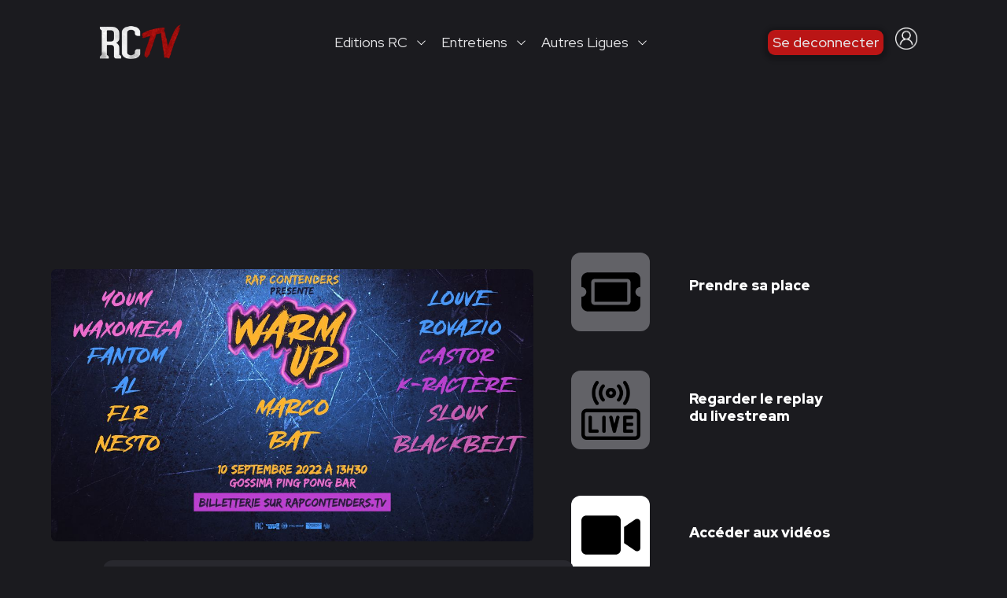

--- FILE ---
content_type: text/html
request_url: https://www.rapcontenders.tv/warm-up-3
body_size: 7517
content:
<!DOCTYPE html><!-- Last Published: Wed Jan 14 2026 13:21:36 GMT+0000 (Coordinated Universal Time) --><html data-wf-domain="www.rapcontenders.tv" data-wf-page="63fc999d05cf857d2cfcd5ec" data-wf-site="611a69cab5ef84578ee0155b" lang="fr"><head><meta charset="utf-8"/><title>Warm Up #3</title><meta content="C&#x27;est bientôt la rentrée et le Rap Contenders revient avec une nouvelle édition du Warm Up !! Rendez-vous le 10 septembre prochain au Gossima Ping Pong Bar, à Paris pour cette nouvelle édition de folie ! Prenez vos places" name="description"/><meta content="Warm Up #3" property="og:title"/><meta content="C&#x27;est bientôt la rentrée et le Rap Contenders revient avec une nouvelle édition du Warm Up !! Rendez-vous le 10 septembre prochain au Gossima Ping Pong Bar, à Paris pour cette nouvelle édition de folie ! Prenez vos places" property="og:description"/><meta content="https://cdn.prod.website-files.com/611a69cab5ef84578ee0155b/62f367f564eac216420393cd_WarmUp_02_Carte_Carre.jpg" property="og:image"/><meta content="Warm Up #3" property="twitter:title"/><meta content="C&#x27;est bientôt la rentrée et le Rap Contenders revient avec une nouvelle édition du Warm Up !! Rendez-vous le 10 septembre prochain au Gossima Ping Pong Bar, à Paris pour cette nouvelle édition de folie ! Prenez vos places" property="twitter:description"/><meta content="https://cdn.prod.website-files.com/611a69cab5ef84578ee0155b/62f367f564eac216420393cd_WarmUp_02_Carte_Carre.jpg" property="twitter:image"/><meta property="og:type" content="website"/><meta content="summary_large_image" name="twitter:card"/><meta content="width=device-width, initial-scale=1" name="viewport"/><link href="https://cdn.prod.website-files.com/611a69cab5ef84578ee0155b/css/rap-contenders-website.webflow.shared.c85b5e295.css" rel="stylesheet" type="text/css" integrity="sha384-yFteKVui56/lEXRS9HTnhRI7nF2lxKOBN8S12zPj3jmHlTAZ4kSYn7WPpokjLKUg" crossorigin="anonymous"/><link href="https://fonts.googleapis.com" rel="preconnect"/><link href="https://fonts.gstatic.com" rel="preconnect" crossorigin="anonymous"/><script src="https://ajax.googleapis.com/ajax/libs/webfont/1.6.26/webfont.js" type="text/javascript"></script><script type="text/javascript">WebFont.load({  google: {    families: ["Red Hat Display:regular,500,700,900"]  }});</script><script type="text/javascript">!function(o,c){var n=c.documentElement,t=" w-mod-";n.className+=t+"js",("ontouchstart"in o||o.DocumentTouch&&c instanceof DocumentTouch)&&(n.className+=t+"touch")}(window,document);</script><link href="https://cdn.prod.website-files.com/611a69cab5ef84578ee0155b/6161b04e8f05fb76e3e40860_rc%2032-32.jpg" rel="shortcut icon" type="image/x-icon"/><link href="https://cdn.prod.website-files.com/611a69cab5ef84578ee0155b/6161b0534690f49414263e40_rctv%20256%20256.jpg" rel="apple-touch-icon"/><script async="" src="https://www.googletagmanager.com/gtag/js?id=G-KGM4H2863C"></script><script type="text/javascript">window.dataLayer = window.dataLayer || [];function gtag(){dataLayer.push(arguments);}gtag('js', new Date());gtag('config', 'G-KGM4H2863C', {'anonymize_ip': false});</script><!-- Finsweet Cookie Consent -->
<script async src="https://cdn.jsdelivr.net/npm/@finsweet/cookie-consent@1/fs-cc.js" fs-cc-mode="opt-in" fs-cc-expires="365" fs-cc-endpoint="https://cookie-consent.cyra-group.workers.dev/"></script>

<!-- Google Tag Manager -->
<script>(function(w,d,s,l,i){w[l]=w[l]||[];w[l].push({'gtm.start':
new Date().getTime(),event:'gtm.js'});var f=d.getElementsByTagName(s)[0],
j=d.createElement(s),dl=l!='dataLayer'?'&l='+l:'';j.async=true;j.src=
'https://www.googletagmanager.com/gtm.js?id='+i+dl;f.parentNode.insertBefore(j,f);
})(window,document,'script','dataLayer','GTM-N334J9M');</script>
<!-- End Google Tag Manager -->


<script src="https://js.stripe.com/v3/" type="text/javascript" data-wf-ecomm-key="pk_live_nyPnaDuxaj8zDxRbuaPHJjip" data-wf-ecomm-acct-id="acct_1OWKqcB9tAX97wOF"></script><script src="https://www.paypal.com/sdk/js?client-id=AeVgr6n0UlS9_b4u45Nlkd2mpKc6VUe9wjw2oKRrsXzIXZJ4K1q1CUaXvrTgcB5j0jb-E3fEwDD6DOEd&amp;merchant-id=3C8T8UM2Z7ZXQ&amp;currency=EUR&amp;commit=false" type="text/javascript" data-wf-paypal-element="true"></script><script type="text/javascript">window.__WEBFLOW_CURRENCY_SETTINGS = {"currencyCode":"EUR","symbol":"€","decimal":",","fractionDigits":2,"group":" ","template":"{{wf {&quot;path&quot;:&quot;symbol&quot;,&quot;type&quot;:&quot;PlainText&quot;\\} }} {{wf {&quot;path&quot;:&quot;amount&quot;,&quot;type&quot;:&quot;CommercePrice&quot;\\} }} {{wf {&quot;path&quot;:&quot;currencyCode&quot;,&quot;type&quot;:&quot;PlainText&quot;\\} }}","hideDecimalForWholeNumbers":true};</script></head><body><div data-collapse="medium" data-animation="default" data-duration="400" data-w-id="58db7844-5919-d71b-dd74-2323ed8dffe9" data-easing="ease" data-easing2="ease" role="banner" class="header _2 w-nav"><div class="div-header"><div class="split-content header-right"><a href="/" class="brand-logo w-nav-brand"><img src="https://cdn.prod.website-files.com/611a69cab5ef84578ee0155b/6161a0377ab005aa4d69195d_Logo_RCTV_660x195px_FondSombre.png" alt="" sizes="(max-width: 479px) 145px, (max-width: 1439px) 160px, 188px" srcset="https://cdn.prod.website-files.com/611a69cab5ef84578ee0155b/6161a0377ab005aa4d69195d_Logo_RCTV_660x195px_FondSombre-p-500.png 500w, https://cdn.prod.website-files.com/611a69cab5ef84578ee0155b/6161a0377ab005aa4d69195d_Logo_RCTV_660x195px_FondSombre.png 660w" class="logo"/></a><div class="nav-menu-wrapper hide"><ul role="list" class="header-navigation"><li class="nav-item-wrapper"></li><li class="nav-item-wrapper"><a href="/rc10ans" class="nav-link">RC 10 Ans</a></li><li class="nav-item-wrapper hide"><a href="/rc-grand-sud" class="nav-link">RC Grand Sud</a></li><li class="nav-item-wrapper"><a href="/rconline" class="nav-link">RC Online</a></li><li class="nav-item-wrapper"><a href="/ralr-1" class="nav-link">RALR</a></li><li class="nav-item-wrapper"><div data-delay="0" data-hover="false" class="dropdown-container w-dropdown"><div class="dropdown-toggle w-dropdown-toggle"><div class="text-block">Entretiens</div><img alt="" loading="lazy" src="https://cdn.prod.website-files.com/611a69cab5ef84578ee0155b/611a69ccb5ef844e90e015f2_dropdown-music-x-webflow-template.svg" class="arrow-dropdown"/></div><nav class="dropdown-submenu-container w-dropdown-list"><div><div class="menu-list-container"><ul role="list" class="footer-nav-list columns-1"><li class="menu-nav-list-item"><a href="/entretien-lunik" class="menu-nav-list-link">Lunik Grio&#x27;</a></li><li class="menu-nav-list-item"><a id="Marti" href="/entretien-widner" class="menu-nav-list-link">Widner</a></li><li class="menu-nav-list-item"><a id="Marti" href="/entretien-marti" class="menu-nav-list-link">Marti</a></li></ul><ul role="list" class="footer-nav-list hide"><li class="menu-nav-list-item"><a href="/blog" class="menu-nav-list-link">Blog</a></li><li class="menu-nav-list-item"><a href="https://musictemplate.webflow.io/blog/funko-pop-rocks-of-the-x-machine-to-be-released-in-may-2022" class="menu-nav-list-link">Blog post</a></li><li class="menu-nav-list-item"><a href="/albums" class="menu-nav-list-link">Albums</a></li><li class="menu-nav-list-item"><a href="/album-single" class="menu-nav-list-link">Album single</a></li><li class="menu-nav-list-item"><a href="/events" class="menu-nav-list-link">Events</a></li></ul></div></div><div class="w-layout-grid dropdown-grid"><div class="hide"><div class="menu-title dropdown">Utility Pages</div><ul role="list" class="footer-nav-list columns-1"><li class="menu-nav-list-item"><a href="/utility-pages/styleguide" class="menu-nav-list-link">Style guide</a></li><li class="menu-nav-list-item"><a href="/utility-pages/start-here" class="menu-nav-list-link">Start here</a></li><li class="menu-nav-list-item"><a href="https://musictemplate.webflow.io/404" class="menu-nav-list-link">404 not found</a></li><li class="menu-nav-list-item"><a href="https://musictemplate.webflow.io/401" class="menu-nav-list-link">Password protected</a></li><li class="menu-nav-list-item"><a href="/utility-pages/licenses" class="menu-nav-list-link">Licenses</a></li><li class="menu-nav-list-item"><a href="/utility-pages/changelog" class="menu-nav-list-link">Changelog</a></li></ul></div></div></nav></div></li><li class="nav-item-wrapper"><a id="https-cyragroup.cloud-supportrctv-index.php" href="https://cyragroup.cloud/supportrctv/index.php" target="_blank" class="nav-link">Support</a></li></ul><div class="menu-button w-nav-button"><div class="w-icon-nav-menu"></div></div></div></div><a href="/rc15-ans-livestream" class="button-11 w-button">LIVESTREAM RC XV ANS</a><div class="nav-menu-wrapper-2"><nav role="navigation" class="nav-menu-2 w-nav-menu"><ul role="list" class="header-navigation-2"><li class="nav-item-wrapper-2 rc18 connex"><div class="div-log mobile"><button class="user-log-in-log-out" data-wf-user-logout="Se deconnecter" data-wf-user-login="Se connecter" type="button">Se deconnecter</button></div></li><li class="nav-item-wrapper-2 rc18 connex"><div class="div-log mobile"><a href="#" class="button-11 mob w-button">LIVESTREAM RC21</a></div></li><li class="nav-item-wrapper-2 account"><a href="/user-account" class="nav-link-2 support">Mon compte</a></li><li class="nav-item-wrapper-2 rc18"><a href="/user-account" class="nav-link-2 rc18">Mon compte</a></li><li class="nav-item-wrapper-2 rc18"><a href="/rc21" class="nav-link-2 rc18">RC21</a></li><li class="nav-item-wrapper-2 hide"><a href="https://rapcontenders.tv/product/warm-up-1" class="nav-link-2">Billetterie</a></li><li class="nav-item-wrapper-2 hide"><a href="/ralr-1" class="nav-link-2">RALR</a></li><li class="nav-item-wrapper-2"><div data-delay="0" data-hover="false" class="dropdown-container w-dropdown"><div class="dropdown-toggle w-dropdown-toggle"><div class="text-block">Editions RC</div><img alt="" loading="lazy" src="https://cdn.prod.website-files.com/611a69cab5ef84578ee0155b/611a69ccb5ef844e90e015f2_dropdown-music-x-webflow-template.svg" class="arrow-dropdown"/></div><nav class="dropdown-submenu-container w-dropdown-list"><div class="div-block-8"><div class="menu-list-container"><ul role="list" class="footer-nav-list columns-1"><li class="nav-item-wrapper-2 rc17"><a href="/rc21" class="nav-link-2 support rc21">RC21</a></li><li class="nav-item-wrapper-2 rc17"><a href="/rc20" class="nav-link-2 rc17">RC20</a></li><li class="nav-item-wrapper-2 rc17"><a href="/rc19" class="nav-link-2 rc17">RC19</a></li><li class="nav-item-wrapper-2 rc17"><a href="/rc18" class="nav-link-2 rc17">RC18</a></li><li class="nav-item-wrapper-2 rc17"><a href="/rc17" class="nav-link-2 rc17">RC17</a></li><li class="menu-nav-list-item"><a href="/rc10ans" class="menu-nav-list-link">RC 10 ans</a></li><li class="menu-nav-list-item"><a href="/rconline" class="menu-nav-list-link">RC Online</a></li><li class="menu-nav-list-item"><a href="/rc-grand-sud" class="menu-nav-list-link">RC Grand Sud</a></li><li class="menu-nav-list-item"><a href="/ralr" class="menu-nav-list-link">Retour à la Rue</a></li><li class="menu-nav-list-item"><a href="/ralr-on-tour" class="menu-nav-list-link">RALR On Tour</a></li><li class="menu-nav-list-item"><a href="/warm-ups" class="menu-nav-list-link">Warm Up</a></li></ul></div></div><div class="w-layout-grid dropdown-grid"><div class="hide"><div class="menu-title dropdown">Utility Pages</div><ul role="list" class="footer-nav-list columns-1"><li class="menu-nav-list-item"><a href="/utility-pages/styleguide" class="menu-nav-list-link">Style guide</a></li><li class="menu-nav-list-item"><a href="/utility-pages/start-here" class="menu-nav-list-link">Start here</a></li><li class="menu-nav-list-item"><a href="https://musictemplate.webflow.io/404" class="menu-nav-list-link">404 not found</a></li><li class="menu-nav-list-item"><a href="https://musictemplate.webflow.io/401" class="menu-nav-list-link">Password protected</a></li><li class="menu-nav-list-item"><a href="/utility-pages/licenses" class="menu-nav-list-link">Licenses</a></li><li class="menu-nav-list-item"><a href="/utility-pages/changelog" class="menu-nav-list-link">Changelog</a></li></ul></div></div></nav></div></li><li class="nav-item-wrapper-2"><div data-delay="0" data-hover="false" class="dropdown-container w-dropdown"><div class="dropdown-toggle w-dropdown-toggle"><div class="text-block">Entretiens</div><img alt="" loading="lazy" src="https://cdn.prod.website-files.com/611a69cab5ef84578ee0155b/611a69ccb5ef844e90e015f2_dropdown-music-x-webflow-template.svg" class="arrow-dropdown"/></div><nav class="dropdown-submenu-container w-dropdown-list"><div><div class="menu-list-container"><ul role="list" class="footer-nav-list columns-1"><li class="menu-nav-list-item"><a href="/entretien-andra" class="menu-nav-list-link">Andra</a></li><li class="menu-nav-list-item"><a href="/entretien-lunik" class="menu-nav-list-link">Lunik Grio&#x27;</a></li><li class="menu-nav-list-item"><a href="/entretien-aladoum" class="menu-nav-list-link">Aladoum</a></li><li class="menu-nav-list-item"><a href="/entretien-gaiden" class="menu-nav-list-link">Gaiden</a></li><li class="menu-nav-list-item"><a id="Marti" href="/entretien-widner" class="menu-nav-list-link">Widner</a></li><li class="menu-nav-list-item"><a id="Marti" href="/entretien-marti" class="menu-nav-list-link">Marti</a></li></ul><ul role="list" class="footer-nav-list hide"><li class="menu-nav-list-item"><a href="/blog" class="menu-nav-list-link">Blog</a></li><li class="menu-nav-list-item"><a href="https://musictemplate.webflow.io/blog/funko-pop-rocks-of-the-x-machine-to-be-released-in-may-2022" class="menu-nav-list-link">Blog post</a></li><li class="menu-nav-list-item"><a href="/albums" class="menu-nav-list-link">Albums</a></li><li class="menu-nav-list-item"><a href="/album-single" class="menu-nav-list-link">Album single</a></li><li class="menu-nav-list-item"><a href="/events" class="menu-nav-list-link">Events</a></li></ul></div></div><div class="w-layout-grid dropdown-grid"><div class="hide"><div class="menu-title dropdown">Utility Pages</div><ul role="list" class="footer-nav-list columns-1"><li class="menu-nav-list-item"><a href="/utility-pages/styleguide" class="menu-nav-list-link">Style guide</a></li><li class="menu-nav-list-item"><a href="/utility-pages/start-here" class="menu-nav-list-link">Start here</a></li><li class="menu-nav-list-item"><a href="https://musictemplate.webflow.io/404" class="menu-nav-list-link">404 not found</a></li><li class="menu-nav-list-item"><a href="https://musictemplate.webflow.io/401" class="menu-nav-list-link">Password protected</a></li><li class="menu-nav-list-item"><a href="/utility-pages/licenses" class="menu-nav-list-link">Licenses</a></li><li class="menu-nav-list-item"><a href="/utility-pages/changelog" class="menu-nav-list-link">Changelog</a></li></ul></div></div></nav></div></li><li class="nav-item-wrapper-3"><div data-delay="0" data-hover="false" class="dropdown-container w-dropdown"><div class="dropdown-toggle w-dropdown-toggle"><div class="text-block">Autres Ligues</div><img alt="" loading="lazy" src="https://cdn.prod.website-files.com/611a69cab5ef84578ee0155b/611a69ccb5ef844e90e015f2_dropdown-music-x-webflow-template.svg" class="arrow-dropdown"/></div><nav class="dropdown-submenu-container w-dropdown-list"><div><div class="menu-list-container"><ul role="list" class="footer-nav-list columns-1"><li class="menu-nav-list-item"><a href="/joke-over-barz" class="menu-nav-list-link">Jokes Over Barz #1</a></li><li class="menu-nav-list-item"><a href="/joke-over-barz-2" class="menu-nav-list-link">Jokes Over Barz #2</a></li><li class="menu-nav-list-item"><a href="/joke-over-barz-3" class="menu-nav-list-link">Jokes Over Barz #3</a></li><li class="menu-nav-list-item"><a href="/no-mercy-battle" class="menu-nav-list-link">No Mercy Battle</a></li><li class="menu-nav-list-item"><a href="/takeover-iv" class="menu-nav-list-link">TAKEOVER IV</a></li><li class="menu-nav-list-item"><a href="/takeover-v" class="menu-nav-list-link">TAKEOVER V</a></li></ul><ul role="list" class="footer-nav-list hide"><li class="menu-nav-list-item"><a href="/blog" class="menu-nav-list-link">Blog</a></li><li class="menu-nav-list-item"><a href="https://musictemplate.webflow.io/blog/funko-pop-rocks-of-the-x-machine-to-be-released-in-may-2022" class="menu-nav-list-link">Blog post</a></li><li class="menu-nav-list-item"><a href="/albums" class="menu-nav-list-link">Albums</a></li><li class="menu-nav-list-item"><a href="/album-single" class="menu-nav-list-link">Album single</a></li><li class="menu-nav-list-item"><a href="/events" class="menu-nav-list-link">Events</a></li></ul></div></div><div class="w-layout-grid dropdown-grid"><div class="hide"><div class="menu-title dropdown">Utility Pages</div><ul role="list" class="footer-nav-list columns-1"><li class="menu-nav-list-item"><a href="/utility-pages/styleguide" class="menu-nav-list-link">Style guide</a></li><li class="menu-nav-list-item"><a href="/utility-pages/start-here" class="menu-nav-list-link">Start here</a></li><li class="menu-nav-list-item"><a href="https://musictemplate.webflow.io/404" class="menu-nav-list-link">404 not found</a></li><li class="menu-nav-list-item"><a href="https://musictemplate.webflow.io/401" class="menu-nav-list-link">Password protected</a></li><li class="menu-nav-list-item"><a href="/utility-pages/licenses" class="menu-nav-list-link">Licenses</a></li><li class="menu-nav-list-item"><a href="/utility-pages/changelog" class="menu-nav-list-link">Changelog</a></li></ul></div></div></nav></div></li></ul></nav><div class="menu-button-2 w-nav-button"><div class="w-icon-nav-menu"></div></div></div><div id="w-node-_31320d67-43c4-e0ea-3aa9-701006aecc80-ed8dffe9" class="social-header _2 head"><a href="https://www.youtube.com/user/Fuckallcrew" target="_blank" class="social-icon youtube space15px"></a><a href="https://www.facebook.com/rapcontenders.battles" target="_blank" class="social-icon facebook space15px"></a><a href="https://www.instagram.com/rapcontendersoff" target="_blank" class="social-icon instagram space15px"></a><div class="logolink space15px"><a href="https://twitter.com/GenreHistorique" target="_blank" class="social-icon w-inline-block"><img src="https://cdn.prod.website-files.com/611a69cab5ef84578ee0155b/6262a91c49702319308d522c_twitter-brands.svg" loading="lazy" width="28" alt="" class="twitter"/></a></div><div class="logolink space15px"><a href="https://www.tiktok.com/@rapcontendersofficiel" target="_blank" class="social-icon w-inline-block"><img src="https://cdn.prod.website-files.com/611a69cab5ef84578ee0155b/6262b0d649702376d78daaa5_tiktok-brands.svg" loading="lazy" width="23" alt="" class="tiktok"/></a></div><div class="logolink"><a href="https://www.twitch.tv/rapcontendersoff" target="_blank" class="social-icon w-inline-block"><img src="https://cdn.prod.website-files.com/611a69cab5ef84578ee0155b/62ab03650c0ee5b4581c9251_twitch.png" loading="lazy" width="20" alt="" class="twitch"/></a></div></div><div class="div-log"><button class="user-log-in-log-out" data-wf-user-logout="Se deconnecter" data-wf-user-login="Se connecter" type="button">Se deconnecter</button><div class="logolink space15px user"><a href="/user-account" class="social-icon w-inline-block"><img src="https://cdn.prod.website-files.com/611a69cab5ef84578ee0155b/62c6d1e6fac7bc38819fc6d3_img_337531%20blanc.png" loading="lazy" width="28" alt="" class="twitter user"/></a></div></div></div></div><div class="section-2 top100px wu3"><div class="container-medium-680px-2 w-container"><div data-w-id="c7e92509-cd36-b6f7-4d61-6de8e253d45f" style="-webkit-transform:translate3d(null, 60px, 0) scale3d(0.88, 0.88, 1) rotateX(0) rotateY(0) rotateZ(0) skew(0, 0);-moz-transform:translate3d(null, 60px, 0) scale3d(0.88, 0.88, 1) rotateX(0) rotateY(0) rotateZ(0) skew(0, 0);-ms-transform:translate3d(null, 60px, 0) scale3d(0.88, 0.88, 1) rotateX(0) rotateY(0) rotateZ(0) skew(0, 0);transform:translate3d(null, 60px, 0) scale3d(0.88, 0.88, 1) rotateX(0) rotateY(0) rotateZ(0) skew(0, 0);opacity:0" class="text-center-3"><h1>Warm Up #3</h1></div></div><div class="phone"><div class="w-layout-grid grid-6"><div id="w-node-_807739d8-994a-e87c-f3eb-a1757dbed986-2cfcd5ec" class="div-block-5"><a href="https://bit.ly/BILLETTERIE-RAP-CONTENDERS-20" target="_blank" class="button-primary event ticket deactivate w-button"></a><div class="text-block-12">Billetterie</div></div><div id="w-node-_807739d8-994a-e87c-f3eb-a1757dbed98a-2cfcd5ec" class="div-block-5"><a href="#" class="button-primary event live w-button"></a><div class="text-block-12">Replay</div></div><div id="w-node-_807739d8-994a-e87c-f3eb-a1757dbed98e-2cfcd5ec" class="div-block-5"><a href="#vod-wu3" class="button-primary event vod w-button"></a><div class="text-block-12">VOD</div></div></div></div><div class="container-default-2 bot200px deactivate w-container"><div class="w-layout-grid top-posts-grid top32px"><div class="blog-card-image-container featured-top"><img srcset="https://cdn.prod.website-files.com/611a69cab5ef84578ee0155b/62f36bfcd64065caf3f1801c_WarmUp_02_Carte_Rectangle_RCTVjpg-p-500.jpg 500w, https://cdn.prod.website-files.com/611a69cab5ef84578ee0155b/62f36bfcd64065caf3f1801c_WarmUp_02_Carte_Rectangle_RCTVjpg-p-800.jpg 800w, https://cdn.prod.website-files.com/611a69cab5ef84578ee0155b/62f36bfcd64065caf3f1801c_WarmUp_02_Carte_Rectangle_RCTVjpg-p-1080.jpg 1080w, https://cdn.prod.website-files.com/611a69cab5ef84578ee0155b/62f36bfcd64065caf3f1801c_WarmUp_02_Carte_Rectangle_RCTVjpg-p-1600.jpg 1600w, https://cdn.prod.website-files.com/611a69cab5ef84578ee0155b/62f36bfcd64065caf3f1801c_WarmUp_02_Carte_Rectangle_RCTVjpg.jpg 1920w" alt="" sizes="(max-width: 479px) 92vw, (max-width: 767px) 42vw, (max-width: 991px) 48vw, (max-width: 1439px) 80vw, 1025px" src="https://cdn.prod.website-files.com/611a69cab5ef84578ee0155b/62f36bfcd64065caf3f1801c_WarmUp_02_Carte_Rectangle_RCTVjpg.jpg" class="blog-card-image top"/></div><div class="blog-card-text-top-2 featured"><h3>GOSSIMA BAR - PARIS</h3><p class="blog-card-paragraph-2">Warm Up #3 est terminé !! Une belle édition pleine de surprises, bientôt disponible en VOD. N&#x27;hésitez pas à revoir le replay du livestream 🤙🏻<br/></p><div class="blog-card-details"><div class="arrow-card-link-container-2 blog-post"><div>Regarder le replay</div><div class="arrow-icon small blog-post"></div></div><div class="blog-card-date-2">10 Septembre 2022</div></div></div><div class="notablet"><div class="w-layout-grid grid-6"><div id="w-node-c7e92509-cd36-b6f7-4d61-6de8e253d482-2cfcd5ec"><a href="#" class="button-primary event ticket deactivate w-button"></a></div><h5 id="w-node-c7e92509-cd36-b6f7-4d61-6de8e253d484-2cfcd5ec" class="heading-7">Prendre sa place</h5><div id="w-node-c7e92509-cd36-b6f7-4d61-6de8e253d486-2cfcd5ec"><a href="#" class="button-primary event live deactivate w-button"></a></div><h5 id="w-node-c7e92509-cd36-b6f7-4d61-6de8e253d488-2cfcd5ec" class="heading-7">Regarder le replay du livestream</h5><div id="w-node-c7e92509-cd36-b6f7-4d61-6de8e253d48a-2cfcd5ec"><a href="#vod-wu3" class="button-primary event vod w-button"></a></div><h5 id="w-node-c7e92509-cd36-b6f7-4d61-6de8e253d48c-2cfcd5ec" class="heading-7">Accéder aux vidéos</h5></div></div></div></div><div data-w-id="c7e92509-cd36-b6f7-4d61-6de8e253d48e" style="opacity:0" class="big-text-bg-2 blog">Blog</div></div><section class="section-video"><div id="vod-wu3" class="container-video w-container"><h1 class="heading-playlist">La VOD</h1><div class="embed-playlist w-embed w-iframe"><iframe width="560" height="315" src="https://www.youtube.com/embed/videoseries?si=HU0SdKgUD6Kqo-QD&amp;list=PLVg1Nq7jvDYPR3lhj_G-h1_y__kNFHYqu" title="YouTube video player" frameborder="0" allow="accelerometer; autoplay; clipboard-write; encrypted-media; gyroscope; picture-in-picture; web-share" referrerpolicy="strict-origin-when-cross-origin" allowfullscreen></iframe></div></div></section><div class="page-wrapper"><div class="section position-relative"><div class="container-medium-680px w-container"><div data-w-id="fe77d1c4-a479-4c18-8a01-609cca9e0c8a" class="text-center"><h2>Suivez-nous sur Instagram</h2></div></div><div class="container-default w-container"><div data-w-id="fe77d1c4-a479-4c18-8a01-609cca9e0c8e" class="w-layout-grid grid-instagram"><a href="https://www.instagram.com/rapcontendersoff/" target="_blank" class="instagram-image-container image-one w-inline-block"><img src="https://cdn.prod.website-files.com/611a69cab5ef84578ee0155b/62c731cbc8f0ee41d443c972_6.jpg" alt="" class="instagram-image"/></a><a href="https://www.instagram.com/rapcontendersoff/" target="_blank" class="instagram-image-container image-two w-inline-block"><img src="https://cdn.prod.website-files.com/611a69cab5ef84578ee0155b/62c731cb0b8aa0ea27892a33_5.jpg" alt="" class="instagram-image"/></a><a id="w-node-fe77d1c4-a479-4c18-8a01-609cca9e0c93-ca9e0c88" href="https://www.instagram.com/rapcontendersoff/" target="_blank" class="instagram-image-container image-three w-inline-block"><img src="https://cdn.prod.website-files.com/611a69cab5ef84578ee0155b/62c731cbfdfdfc781d7ae08e_2.jpg" alt="" class="instagram-image"/></a><a href="https://www.instagram.com/rapcontendersoff/" target="_blank" class="instagram-image-container image-four w-inline-block"><img src="https://cdn.prod.website-files.com/611a69cab5ef84578ee0155b/62c731ca975627f359ce3340_3.jpg" alt="" class="instagram-image"/></a><a href="https://www.instagram.com/rapcontendersoff/" target="_blank" class="instagram-image-container image-five w-inline-block"><img src="https://cdn.prod.website-files.com/611a69cab5ef84578ee0155b/6161ab3f2f95b133cf28fb3f_photo%203.jpg" alt="" class="instagram-image"/></a><a href="https://www.instagram.com/rapcontendersoff/" target="_blank" class="instagram-image-container image-six w-inline-block"><img src="https://cdn.prod.website-files.com/611a69cab5ef84578ee0155b/62c731cb1c743153f9c4585a_Sans%20titre-1.jpg" alt="" class="instagram-image"/></a><a href="https://www.instagram.com/rapcontendersoff/" target="_blank" class="instagram-image-container image-seven w-inline-block"><img src="https://cdn.prod.website-files.com/611a69cab5ef84578ee0155b/6161ab40d91c8ee3c372ff71_photo%207.jpg" alt="" sizes="(max-width: 479px) 100vw, (max-width: 767px) 90vw, 464px" srcset="https://cdn.prod.website-files.com/611a69cab5ef84578ee0155b/6161ab40d91c8ee3c372ff71_photo%207-p-500.jpeg 500w, https://cdn.prod.website-files.com/611a69cab5ef84578ee0155b/6161ab40d91c8ee3c372ff71_photo%207-p-800.jpeg 800w, https://cdn.prod.website-files.com/611a69cab5ef84578ee0155b/6161ab40d91c8ee3c372ff71_photo%207.jpg 1080w" class="instagram-image"/></a></div></div><div data-w-id="fe77d1c4-a479-4c18-8a01-609cca9e0c9d" class="big-text-bg follow-us">Follow Us</div></div><footer data-w-id="1356e90d-e3a3-2953-9ae6-a897ae2f46c5" class="footer _2"><div class="container-default"><div class="w-layout-grid footer-top-2022"><div><div class="footer-copyright">Copyright © CYRA Group | Rap Contenders TV - 2024<a href="https://webflow.com/" class="link-7"></a></div></div><div><div class="social-header _2 footer"><a href="https://www.youtube.com/user/Fuckallcrew" target="_blank" class="social-icon youtube space15px"></a><a href="https://www.facebook.com/rapcontenders.battles" target="_blank" class="social-icon facebook space15px"></a><a href="https://www.instagram.com/rapcontendersoff" target="_blank" class="social-icon instagram space15px"></a><div class="logolink space15px"><a href="https://twitter.com/GenreHistorique" target="_blank" class="social-icon w-inline-block"><img src="https://cdn.prod.website-files.com/611a69cab5ef84578ee0155b/6262a91c49702319308d522c_twitter-brands.svg" loading="lazy" width="28" alt="" class="twitter"/></a></div><div class="logolink space15px"><a href="https://www.tiktok.com/@rapcontendersofficiel" target="_blank" class="social-icon w-inline-block"><img src="https://cdn.prod.website-files.com/611a69cab5ef84578ee0155b/6262b0d649702376d78daaa5_tiktok-brands.svg" loading="lazy" width="23" alt="" class="tiktok"/></a></div><div class="logolink"><a href="https://www.twitch.tv/rapcontendersoff" target="_blank" class="social-icon w-inline-block"><img src="https://cdn.prod.website-files.com/611a69cab5ef84578ee0155b/62ab03650c0ee5b4581c9251_twitch.png" loading="lazy" width="23" alt="" class="twitch"/></a></div></div></div></div><div class="w-layout-grid footer-middle-2022"><div class="div-block-4"><div class="menu-title-2">Pages</div><div class="menu-list-container"><ul role="list" class="footer-nav-list columns-1"><li class="menu-nav-list-item"><a href="/" class="menu-nav-list-link-2">Accueil</a></li><li class="menu-nav-list-item"><a href="/live" class="menu-nav-list-link-2">RC Live !</a></li><li class="menu-nav-list-item"><a href="/rc20" class="menu-nav-list-link-2">RC 20</a></li><li class="menu-nav-list-item"><a href="/rc19" class="menu-nav-list-link-2">RC 19</a></li><li class="menu-nav-list-item"><a href="/rc18" class="menu-nav-list-link-2">RC 18</a></li><li class="menu-nav-list-item"><a href="/rc17" class="menu-nav-list-link-2">RC 17</a></li><li class="menu-nav-list-item"><a href="/rc10ans" class="menu-nav-list-link-2">RC 10 ans</a></li><li class="menu-nav-list-item"><a href="/rconline" class="menu-nav-list-link-2">RC Online</a></li><li class="menu-nav-list-item"><a href="/joke-over-barz-3" class="menu-nav-list-link-2">JoB #3</a></li></ul><ul role="list" class="footer-nav-list"><li class="menu-nav-list-item"><a href="/rc-grand-sud" class="menu-nav-list-link-2">RC Grand Sud</a></li><li class="menu-nav-list-item"><a href="/ralr-9" class="menu-nav-list-link-2">RALR #9</a></li><li class="menu-nav-list-item"><a href="/ralr-8" class="menu-nav-list-link-2">RALR #8</a></li><li class="menu-nav-list-item"><a href="/ralr-7" class="menu-nav-list-link-2">RALR #7</a></li><li class="menu-nav-list-item"><a href="/warm-up-7" class="menu-nav-list-link-2">Warm Up #7</a></li><li class="menu-nav-list-item"><a href="/warm-up-6" class="menu-nav-list-link-2">Warm Up #6</a></li><li class="menu-nav-list-item"><a href="/warm-up-5" class="menu-nav-list-link-2">Warm Up #5</a></li></ul></div></div><div class="div-block-6"><div class="menu-title-2">Pages utilitaires</div><ul role="list" class="footer-nav-list columns-1 utilitaires"><li class="menu-nav-list-item"><a href="/confidentialite" class="menu-nav-list-link-2">Confidentialité</a></li><li class="menu-nav-list-item"><a href="/mentions-legales" class="menu-nav-list-link-2">Mentions légales</a></li><li class="menu-nav-list-item"><a href="/cga" class="menu-nav-list-link-2">CGA</a></li><li class="menu-nav-list-item"><a href="https://cdn.prod.website-files.com/5e43b9bbea80d9856b466e1e/63c53cc5a9dabe5fb959b017_CGV.pdf" target="_blank" class="menu-nav-list-link-2">CGV</a></li><li class="menu-nav-list-item"><a href="mailto:bienvenue@rapcontenders.tv" target="_blank" class="menu-nav-list-link-2">Support</a></li><li class="menu-nav-list-item"><a href="https://cyragroup.fr" target="_blank" class="menu-nav-list-link-2">CYRA Group</a></li><li class="menu-nav-list-item"><a href="#" class="menu-nav-list-link-2">Presse</a></li><li class="menu-nav-list-item"><a href="https://www.cyragroup.fr/contact" target="_blank" class="menu-nav-list-link-2">Contact</a></li></ul></div><div id="w-node-df835749-2155-d604-25d5-8e5b745b39d3-ae2f46c5"><div class="menu-title-2">Réseaux Sociaux</div><div><a href="https://www.youtube.com/user/Fuckallcrew" data-w-id="df835749-2155-d604-25d5-8e5b745b39d7" target="_blank" class="upcoming-concert-item-2 top w-inline-block"><div class="upcoming-concert-name">YouTube</div><div class="upcoming-concert-link"><div class="upcoming-concert-date-2">March 5, 2022</div><div class="arrow-icon small"></div></div></a><a href="https://www.facebook.com/rapcontenders.battles" data-w-id="df835749-2155-d604-25d5-8e5b745b39df" target="_blank" class="upcoming-concert-item-2 w-inline-block"><div class="upcoming-concert-name">Facebook</div><div class="upcoming-concert-link"><div class="upcoming-concert-date-2">April 12, 2022</div><div class="arrow-icon small"></div></div></a><a href="https://www.instagram.com/rapcontendersoff" data-w-id="df835749-2155-d604-25d5-8e5b745b39e7" target="_blank" class="upcoming-concert-item-2 w-inline-block"><div class="upcoming-concert-name">Instagram</div><div class="upcoming-concert-link"><div class="upcoming-concert-date-2">June 15, 2022</div><div class="arrow-icon small"></div></div></a><a href="https://twitter.com/GenreHistorique" data-w-id="df835749-2155-d604-25d5-8e5b745b39ef" target="_blank" class="upcoming-concert-item-2 w-inline-block"><div class="upcoming-concert-name">Twitter</div><div class="upcoming-concert-link"><div class="upcoming-concert-date-2">August 4, 2022</div><div class="arrow-icon small"></div></div></a><a href="https://www.tiktok.com/@rapcontendersofficiel" data-w-id="d7df187f-c454-9669-a63f-79d985fd5245" target="_blank" class="upcoming-concert-item-2 w-inline-block"><div class="upcoming-concert-name">TikTok</div><div class="upcoming-concert-link"><div class="upcoming-concert-date-2">August 4, 2022</div><div class="arrow-icon small"></div></div></a><a href="https://www.twitch.tv/rapcontendersoff" data-w-id="3fa459df-7633-32ff-1d96-88f5cb3213d3" target="_blank" class="upcoming-concert-item-2 w-inline-block"><div class="upcoming-concert-name">Twitch</div><div class="upcoming-concert-link"><div class="upcoming-concert-date-2">August 4, 2022</div><div class="arrow-icon small"></div></div></a></div></div></div></div></footer></div><a href="/live" class="overview-btn-area live w-inline-block"><div class="overview-btn-holder"><div class="overview-label">Regarder le live</div><div class="overview-btn"><img src="https://cdn.prod.website-files.com/611a69cab5ef84578ee0155b/6233a47f4277243afefa1bfa_live%20(1).png" loading="lazy" alt="" class="image-4"/></div></div></a><script src="https://d3e54v103j8qbb.cloudfront.net/js/jquery-3.5.1.min.dc5e7f18c8.js?site=611a69cab5ef84578ee0155b" type="text/javascript" integrity="sha256-9/aliU8dGd2tb6OSsuzixeV4y/faTqgFtohetphbbj0=" crossorigin="anonymous"></script><script src="https://cdn.prod.website-files.com/611a69cab5ef84578ee0155b/js/webflow.schunk.59c6248219f37ae8.js" type="text/javascript" integrity="sha384-SiwpjJNf9ZitucDlWa0ARYbaOcz0PUxo+U1JokcCeias7QOSgb93xI+PogbjFilN" crossorigin="anonymous"></script><script src="https://cdn.prod.website-files.com/611a69cab5ef84578ee0155b/js/webflow.schunk.f4cd9f196276fea6.js" type="text/javascript" integrity="sha384-FhCrPFZHzRAs/sZKuRA/hfOPjP/2WO7G4OyC0ZKiGEOVAdJUU3m/NW2IeCz/empO" crossorigin="anonymous"></script><script src="https://cdn.prod.website-files.com/611a69cab5ef84578ee0155b/js/webflow.2fa32333.ac6ffecd4cdc1c95.js" type="text/javascript" integrity="sha384-cwTIac5lZOsBAr3EqCd6GdlOxMACfEeEK+kltBao+4k7RqhvkrGrVDT5PQJOjblq" crossorigin="anonymous"></script></body></html>

--- FILE ---
content_type: text/css
request_url: https://cdn.prod.website-files.com/611a69cab5ef84578ee0155b/css/rap-contenders-website.webflow.shared.c85b5e295.css
body_size: 41777
content:
html {
  -webkit-text-size-adjust: 100%;
  -ms-text-size-adjust: 100%;
  font-family: sans-serif;
}

body {
  margin: 0;
}

article, aside, details, figcaption, figure, footer, header, hgroup, main, menu, nav, section, summary {
  display: block;
}

audio, canvas, progress, video {
  vertical-align: baseline;
  display: inline-block;
}

audio:not([controls]) {
  height: 0;
  display: none;
}

[hidden], template {
  display: none;
}

a {
  background-color: #0000;
}

a:active, a:hover {
  outline: 0;
}

abbr[title] {
  border-bottom: 1px dotted;
}

b, strong {
  font-weight: bold;
}

dfn {
  font-style: italic;
}

h1 {
  margin: .67em 0;
  font-size: 2em;
}

mark {
  color: #000;
  background: #ff0;
}

small {
  font-size: 80%;
}

sub, sup {
  vertical-align: baseline;
  font-size: 75%;
  line-height: 0;
  position: relative;
}

sup {
  top: -.5em;
}

sub {
  bottom: -.25em;
}

img {
  border: 0;
}

svg:not(:root) {
  overflow: hidden;
}

hr {
  box-sizing: content-box;
  height: 0;
}

pre {
  overflow: auto;
}

code, kbd, pre, samp {
  font-family: monospace;
  font-size: 1em;
}

button, input, optgroup, select, textarea {
  color: inherit;
  font: inherit;
  margin: 0;
}

button {
  overflow: visible;
}

button, select {
  text-transform: none;
}

button, html input[type="button"], input[type="reset"] {
  -webkit-appearance: button;
  cursor: pointer;
}

button[disabled], html input[disabled] {
  cursor: default;
}

button::-moz-focus-inner, input::-moz-focus-inner {
  border: 0;
  padding: 0;
}

input {
  line-height: normal;
}

input[type="checkbox"], input[type="radio"] {
  box-sizing: border-box;
  padding: 0;
}

input[type="number"]::-webkit-inner-spin-button, input[type="number"]::-webkit-outer-spin-button {
  height: auto;
}

input[type="search"] {
  -webkit-appearance: none;
}

input[type="search"]::-webkit-search-cancel-button, input[type="search"]::-webkit-search-decoration {
  -webkit-appearance: none;
}

legend {
  border: 0;
  padding: 0;
}

textarea {
  overflow: auto;
}

optgroup {
  font-weight: bold;
}

table {
  border-collapse: collapse;
  border-spacing: 0;
}

td, th {
  padding: 0;
}

@font-face {
  font-family: webflow-icons;
  src: url("[data-uri]") format("truetype");
  font-weight: normal;
  font-style: normal;
}

[class^="w-icon-"], [class*=" w-icon-"] {
  speak: none;
  font-variant: normal;
  text-transform: none;
  -webkit-font-smoothing: antialiased;
  -moz-osx-font-smoothing: grayscale;
  font-style: normal;
  font-weight: normal;
  line-height: 1;
  font-family: webflow-icons !important;
}

.w-icon-slider-right:before {
  content: "";
}

.w-icon-slider-left:before {
  content: "";
}

.w-icon-nav-menu:before {
  content: "";
}

.w-icon-arrow-down:before, .w-icon-dropdown-toggle:before {
  content: "";
}

.w-icon-file-upload-remove:before {
  content: "";
}

.w-icon-file-upload-icon:before {
  content: "";
}

* {
  box-sizing: border-box;
}

html {
  height: 100%;
}

body {
  color: #333;
  background-color: #fff;
  min-height: 100%;
  margin: 0;
  font-family: Arial, sans-serif;
  font-size: 14px;
  line-height: 20px;
}

img {
  vertical-align: middle;
  max-width: 100%;
  display: inline-block;
}

html.w-mod-touch * {
  background-attachment: scroll !important;
}

.w-block {
  display: block;
}

.w-inline-block {
  max-width: 100%;
  display: inline-block;
}

.w-clearfix:before, .w-clearfix:after {
  content: " ";
  grid-area: 1 / 1 / 2 / 2;
  display: table;
}

.w-clearfix:after {
  clear: both;
}

.w-hidden {
  display: none;
}

.w-button {
  color: #fff;
  line-height: inherit;
  cursor: pointer;
  background-color: #3898ec;
  border: 0;
  border-radius: 0;
  padding: 9px 15px;
  text-decoration: none;
  display: inline-block;
}

input.w-button {
  -webkit-appearance: button;
}

html[data-w-dynpage] [data-w-cloak] {
  color: #0000 !important;
}

.w-code-block {
  margin: unset;
}

pre.w-code-block code {
  all: inherit;
}

.w-optimization {
  display: contents;
}

.w-webflow-badge, .w-webflow-badge > img {
  box-sizing: unset;
  width: unset;
  height: unset;
  max-height: unset;
  max-width: unset;
  min-height: unset;
  min-width: unset;
  margin: unset;
  padding: unset;
  float: unset;
  clear: unset;
  border: unset;
  border-radius: unset;
  background: unset;
  background-image: unset;
  background-position: unset;
  background-size: unset;
  background-repeat: unset;
  background-origin: unset;
  background-clip: unset;
  background-attachment: unset;
  background-color: unset;
  box-shadow: unset;
  transform: unset;
  direction: unset;
  font-family: unset;
  font-weight: unset;
  color: unset;
  font-size: unset;
  line-height: unset;
  font-style: unset;
  font-variant: unset;
  text-align: unset;
  letter-spacing: unset;
  -webkit-text-decoration: unset;
  text-decoration: unset;
  text-indent: unset;
  text-transform: unset;
  list-style-type: unset;
  text-shadow: unset;
  vertical-align: unset;
  cursor: unset;
  white-space: unset;
  word-break: unset;
  word-spacing: unset;
  word-wrap: unset;
  transition: unset;
}

.w-webflow-badge {
  white-space: nowrap;
  cursor: pointer;
  box-shadow: 0 0 0 1px #0000001a, 0 1px 3px #0000001a;
  visibility: visible !important;
  opacity: 1 !important;
  z-index: 2147483647 !important;
  color: #aaadb0 !important;
  overflow: unset !important;
  background-color: #fff !important;
  border-radius: 3px !important;
  width: auto !important;
  height: auto !important;
  margin: 0 !important;
  padding: 6px !important;
  font-size: 12px !important;
  line-height: 14px !important;
  text-decoration: none !important;
  display: inline-block !important;
  position: fixed !important;
  inset: auto 12px 12px auto !important;
  transform: none !important;
}

.w-webflow-badge > img {
  position: unset;
  visibility: unset !important;
  opacity: 1 !important;
  vertical-align: middle !important;
  display: inline-block !important;
}

h1, h2, h3, h4, h5, h6 {
  margin-bottom: 10px;
  font-weight: bold;
}

h1 {
  margin-top: 20px;
  font-size: 38px;
  line-height: 44px;
}

h2 {
  margin-top: 20px;
  font-size: 32px;
  line-height: 36px;
}

h3 {
  margin-top: 20px;
  font-size: 24px;
  line-height: 30px;
}

h4 {
  margin-top: 10px;
  font-size: 18px;
  line-height: 24px;
}

h5 {
  margin-top: 10px;
  font-size: 14px;
  line-height: 20px;
}

h6 {
  margin-top: 10px;
  font-size: 12px;
  line-height: 18px;
}

p {
  margin-top: 0;
  margin-bottom: 10px;
}

blockquote {
  border-left: 5px solid #e2e2e2;
  margin: 0 0 10px;
  padding: 10px 20px;
  font-size: 18px;
  line-height: 22px;
}

figure {
  margin: 0 0 10px;
}

ul, ol {
  margin-top: 0;
  margin-bottom: 10px;
  padding-left: 40px;
}

.w-list-unstyled {
  padding-left: 0;
  list-style: none;
}

.w-embed:before, .w-embed:after {
  content: " ";
  grid-area: 1 / 1 / 2 / 2;
  display: table;
}

.w-embed:after {
  clear: both;
}

.w-video {
  width: 100%;
  padding: 0;
  position: relative;
}

.w-video iframe, .w-video object, .w-video embed {
  border: none;
  width: 100%;
  height: 100%;
  position: absolute;
  top: 0;
  left: 0;
}

fieldset {
  border: 0;
  margin: 0;
  padding: 0;
}

button, [type="button"], [type="reset"] {
  cursor: pointer;
  -webkit-appearance: button;
  border: 0;
}

.w-form {
  margin: 0 0 15px;
}

.w-form-done {
  text-align: center;
  background-color: #ddd;
  padding: 20px;
  display: none;
}

.w-form-fail {
  background-color: #ffdede;
  margin-top: 10px;
  padding: 10px;
  display: none;
}

label {
  margin-bottom: 5px;
  font-weight: bold;
  display: block;
}

.w-input, .w-select {
  color: #333;
  vertical-align: middle;
  background-color: #fff;
  border: 1px solid #ccc;
  width: 100%;
  height: 38px;
  margin-bottom: 10px;
  padding: 8px 12px;
  font-size: 14px;
  line-height: 1.42857;
  display: block;
}

.w-input::placeholder, .w-select::placeholder {
  color: #999;
}

.w-input:focus, .w-select:focus {
  border-color: #3898ec;
  outline: 0;
}

.w-input[disabled], .w-select[disabled], .w-input[readonly], .w-select[readonly], fieldset[disabled] .w-input, fieldset[disabled] .w-select {
  cursor: not-allowed;
}

.w-input[disabled]:not(.w-input-disabled), .w-select[disabled]:not(.w-input-disabled), .w-input[readonly], .w-select[readonly], fieldset[disabled]:not(.w-input-disabled) .w-input, fieldset[disabled]:not(.w-input-disabled) .w-select {
  background-color: #eee;
}

textarea.w-input, textarea.w-select {
  height: auto;
}

.w-select {
  background-color: #f3f3f3;
}

.w-select[multiple] {
  height: auto;
}

.w-form-label {
  cursor: pointer;
  margin-bottom: 0;
  font-weight: normal;
  display: inline-block;
}

.w-radio {
  margin-bottom: 5px;
  padding-left: 20px;
  display: block;
}

.w-radio:before, .w-radio:after {
  content: " ";
  grid-area: 1 / 1 / 2 / 2;
  display: table;
}

.w-radio:after {
  clear: both;
}

.w-radio-input {
  float: left;
  margin: 3px 0 0 -20px;
  line-height: normal;
}

.w-file-upload {
  margin-bottom: 10px;
  display: block;
}

.w-file-upload-input {
  opacity: 0;
  z-index: -100;
  width: .1px;
  height: .1px;
  position: absolute;
  overflow: hidden;
}

.w-file-upload-default, .w-file-upload-uploading, .w-file-upload-success {
  color: #333;
  display: inline-block;
}

.w-file-upload-error {
  margin-top: 10px;
  display: block;
}

.w-file-upload-default.w-hidden, .w-file-upload-uploading.w-hidden, .w-file-upload-error.w-hidden, .w-file-upload-success.w-hidden {
  display: none;
}

.w-file-upload-uploading-btn {
  cursor: pointer;
  background-color: #fafafa;
  border: 1px solid #ccc;
  margin: 0;
  padding: 8px 12px;
  font-size: 14px;
  font-weight: normal;
  display: flex;
}

.w-file-upload-file {
  background-color: #fafafa;
  border: 1px solid #ccc;
  flex-grow: 1;
  justify-content: space-between;
  margin: 0;
  padding: 8px 9px 8px 11px;
  display: flex;
}

.w-file-upload-file-name {
  font-size: 14px;
  font-weight: normal;
  display: block;
}

.w-file-remove-link {
  cursor: pointer;
  width: auto;
  height: auto;
  margin-top: 3px;
  margin-left: 10px;
  padding: 3px;
  display: block;
}

.w-icon-file-upload-remove {
  margin: auto;
  font-size: 10px;
}

.w-file-upload-error-msg {
  color: #ea384c;
  padding: 2px 0;
  display: inline-block;
}

.w-file-upload-info {
  padding: 0 12px;
  line-height: 38px;
  display: inline-block;
}

.w-file-upload-label {
  cursor: pointer;
  background-color: #fafafa;
  border: 1px solid #ccc;
  margin: 0;
  padding: 8px 12px;
  font-size: 14px;
  font-weight: normal;
  display: inline-block;
}

.w-icon-file-upload-icon, .w-icon-file-upload-uploading {
  width: 20px;
  margin-right: 8px;
  display: inline-block;
}

.w-icon-file-upload-uploading {
  height: 20px;
}

.w-container {
  max-width: 940px;
  margin-left: auto;
  margin-right: auto;
}

.w-container:before, .w-container:after {
  content: " ";
  grid-area: 1 / 1 / 2 / 2;
  display: table;
}

.w-container:after {
  clear: both;
}

.w-container .w-row {
  margin-left: -10px;
  margin-right: -10px;
}

.w-row:before, .w-row:after {
  content: " ";
  grid-area: 1 / 1 / 2 / 2;
  display: table;
}

.w-row:after {
  clear: both;
}

.w-row .w-row {
  margin-left: 0;
  margin-right: 0;
}

.w-col {
  float: left;
  width: 100%;
  min-height: 1px;
  padding-left: 10px;
  padding-right: 10px;
  position: relative;
}

.w-col .w-col {
  padding-left: 0;
  padding-right: 0;
}

.w-col-1 {
  width: 8.33333%;
}

.w-col-2 {
  width: 16.6667%;
}

.w-col-3 {
  width: 25%;
}

.w-col-4 {
  width: 33.3333%;
}

.w-col-5 {
  width: 41.6667%;
}

.w-col-6 {
  width: 50%;
}

.w-col-7 {
  width: 58.3333%;
}

.w-col-8 {
  width: 66.6667%;
}

.w-col-9 {
  width: 75%;
}

.w-col-10 {
  width: 83.3333%;
}

.w-col-11 {
  width: 91.6667%;
}

.w-col-12 {
  width: 100%;
}

.w-hidden-main {
  display: none !important;
}

@media screen and (max-width: 991px) {
  .w-container {
    max-width: 728px;
  }

  .w-hidden-main {
    display: inherit !important;
  }

  .w-hidden-medium {
    display: none !important;
  }

  .w-col-medium-1 {
    width: 8.33333%;
  }

  .w-col-medium-2 {
    width: 16.6667%;
  }

  .w-col-medium-3 {
    width: 25%;
  }

  .w-col-medium-4 {
    width: 33.3333%;
  }

  .w-col-medium-5 {
    width: 41.6667%;
  }

  .w-col-medium-6 {
    width: 50%;
  }

  .w-col-medium-7 {
    width: 58.3333%;
  }

  .w-col-medium-8 {
    width: 66.6667%;
  }

  .w-col-medium-9 {
    width: 75%;
  }

  .w-col-medium-10 {
    width: 83.3333%;
  }

  .w-col-medium-11 {
    width: 91.6667%;
  }

  .w-col-medium-12 {
    width: 100%;
  }

  .w-col-stack {
    width: 100%;
    left: auto;
    right: auto;
  }
}

@media screen and (max-width: 767px) {
  .w-hidden-main, .w-hidden-medium {
    display: inherit !important;
  }

  .w-hidden-small {
    display: none !important;
  }

  .w-row, .w-container .w-row {
    margin-left: 0;
    margin-right: 0;
  }

  .w-col {
    width: 100%;
    left: auto;
    right: auto;
  }

  .w-col-small-1 {
    width: 8.33333%;
  }

  .w-col-small-2 {
    width: 16.6667%;
  }

  .w-col-small-3 {
    width: 25%;
  }

  .w-col-small-4 {
    width: 33.3333%;
  }

  .w-col-small-5 {
    width: 41.6667%;
  }

  .w-col-small-6 {
    width: 50%;
  }

  .w-col-small-7 {
    width: 58.3333%;
  }

  .w-col-small-8 {
    width: 66.6667%;
  }

  .w-col-small-9 {
    width: 75%;
  }

  .w-col-small-10 {
    width: 83.3333%;
  }

  .w-col-small-11 {
    width: 91.6667%;
  }

  .w-col-small-12 {
    width: 100%;
  }
}

@media screen and (max-width: 479px) {
  .w-container {
    max-width: none;
  }

  .w-hidden-main, .w-hidden-medium, .w-hidden-small {
    display: inherit !important;
  }

  .w-hidden-tiny {
    display: none !important;
  }

  .w-col {
    width: 100%;
  }

  .w-col-tiny-1 {
    width: 8.33333%;
  }

  .w-col-tiny-2 {
    width: 16.6667%;
  }

  .w-col-tiny-3 {
    width: 25%;
  }

  .w-col-tiny-4 {
    width: 33.3333%;
  }

  .w-col-tiny-5 {
    width: 41.6667%;
  }

  .w-col-tiny-6 {
    width: 50%;
  }

  .w-col-tiny-7 {
    width: 58.3333%;
  }

  .w-col-tiny-8 {
    width: 66.6667%;
  }

  .w-col-tiny-9 {
    width: 75%;
  }

  .w-col-tiny-10 {
    width: 83.3333%;
  }

  .w-col-tiny-11 {
    width: 91.6667%;
  }

  .w-col-tiny-12 {
    width: 100%;
  }
}

.w-widget {
  position: relative;
}

.w-widget-map {
  width: 100%;
  height: 400px;
}

.w-widget-map label {
  width: auto;
  display: inline;
}

.w-widget-map img {
  max-width: inherit;
}

.w-widget-map .gm-style-iw {
  text-align: center;
}

.w-widget-map .gm-style-iw > button {
  display: none !important;
}

.w-widget-twitter {
  overflow: hidden;
}

.w-widget-twitter-count-shim {
  vertical-align: top;
  text-align: center;
  background: #fff;
  border: 1px solid #758696;
  border-radius: 3px;
  width: 28px;
  height: 20px;
  display: inline-block;
  position: relative;
}

.w-widget-twitter-count-shim * {
  pointer-events: none;
  -webkit-user-select: none;
  user-select: none;
}

.w-widget-twitter-count-shim .w-widget-twitter-count-inner {
  text-align: center;
  color: #999;
  font-family: serif;
  font-size: 15px;
  line-height: 12px;
  position: relative;
}

.w-widget-twitter-count-shim .w-widget-twitter-count-clear {
  display: block;
  position: relative;
}

.w-widget-twitter-count-shim.w--large {
  width: 36px;
  height: 28px;
}

.w-widget-twitter-count-shim.w--large .w-widget-twitter-count-inner {
  font-size: 18px;
  line-height: 18px;
}

.w-widget-twitter-count-shim:not(.w--vertical) {
  margin-left: 5px;
  margin-right: 8px;
}

.w-widget-twitter-count-shim:not(.w--vertical).w--large {
  margin-left: 6px;
}

.w-widget-twitter-count-shim:not(.w--vertical):before, .w-widget-twitter-count-shim:not(.w--vertical):after {
  content: " ";
  pointer-events: none;
  border: solid #0000;
  width: 0;
  height: 0;
  position: absolute;
  top: 50%;
  left: 0;
}

.w-widget-twitter-count-shim:not(.w--vertical):before {
  border-width: 4px;
  border-color: #75869600 #5d6c7b #75869600 #75869600;
  margin-top: -4px;
  margin-left: -9px;
}

.w-widget-twitter-count-shim:not(.w--vertical).w--large:before {
  border-width: 5px;
  margin-top: -5px;
  margin-left: -10px;
}

.w-widget-twitter-count-shim:not(.w--vertical):after {
  border-width: 4px;
  border-color: #fff0 #fff #fff0 #fff0;
  margin-top: -4px;
  margin-left: -8px;
}

.w-widget-twitter-count-shim:not(.w--vertical).w--large:after {
  border-width: 5px;
  margin-top: -5px;
  margin-left: -9px;
}

.w-widget-twitter-count-shim.w--vertical {
  width: 61px;
  height: 33px;
  margin-bottom: 8px;
}

.w-widget-twitter-count-shim.w--vertical:before, .w-widget-twitter-count-shim.w--vertical:after {
  content: " ";
  pointer-events: none;
  border: solid #0000;
  width: 0;
  height: 0;
  position: absolute;
  top: 100%;
  left: 50%;
}

.w-widget-twitter-count-shim.w--vertical:before {
  border-width: 5px;
  border-color: #5d6c7b #75869600 #75869600;
  margin-left: -5px;
}

.w-widget-twitter-count-shim.w--vertical:after {
  border-width: 4px;
  border-color: #fff #fff0 #fff0;
  margin-left: -4px;
}

.w-widget-twitter-count-shim.w--vertical .w-widget-twitter-count-inner {
  font-size: 18px;
  line-height: 22px;
}

.w-widget-twitter-count-shim.w--vertical.w--large {
  width: 76px;
}

.w-background-video {
  color: #fff;
  height: 500px;
  position: relative;
  overflow: hidden;
}

.w-background-video > video {
  object-fit: cover;
  z-index: -100;
  background-position: 50%;
  background-size: cover;
  width: 100%;
  height: 100%;
  margin: auto;
  position: absolute;
  inset: -100%;
}

.w-background-video > video::-webkit-media-controls-start-playback-button {
  -webkit-appearance: none;
  display: none !important;
}

.w-background-video--control {
  background-color: #0000;
  padding: 0;
  position: absolute;
  bottom: 1em;
  right: 1em;
}

.w-background-video--control > [hidden] {
  display: none !important;
}

.w-slider {
  text-align: center;
  clear: both;
  -webkit-tap-highlight-color: #0000;
  tap-highlight-color: #0000;
  background: #ddd;
  height: 300px;
  position: relative;
}

.w-slider-mask {
  z-index: 1;
  white-space: nowrap;
  height: 100%;
  display: block;
  position: relative;
  left: 0;
  right: 0;
  overflow: hidden;
}

.w-slide {
  vertical-align: top;
  white-space: normal;
  text-align: left;
  width: 100%;
  height: 100%;
  display: inline-block;
  position: relative;
}

.w-slider-nav {
  z-index: 2;
  text-align: center;
  -webkit-tap-highlight-color: #0000;
  tap-highlight-color: #0000;
  height: 40px;
  margin: auto;
  padding-top: 10px;
  position: absolute;
  inset: auto 0 0;
}

.w-slider-nav.w-round > div {
  border-radius: 100%;
}

.w-slider-nav.w-num > div {
  font-size: inherit;
  line-height: inherit;
  width: auto;
  height: auto;
  padding: .2em .5em;
}

.w-slider-nav.w-shadow > div {
  box-shadow: 0 0 3px #3336;
}

.w-slider-nav-invert {
  color: #fff;
}

.w-slider-nav-invert > div {
  background-color: #2226;
}

.w-slider-nav-invert > div.w-active {
  background-color: #222;
}

.w-slider-dot {
  cursor: pointer;
  background-color: #fff6;
  width: 1em;
  height: 1em;
  margin: 0 3px .5em;
  transition: background-color .1s, color .1s;
  display: inline-block;
  position: relative;
}

.w-slider-dot.w-active {
  background-color: #fff;
}

.w-slider-dot:focus {
  outline: none;
  box-shadow: 0 0 0 2px #fff;
}

.w-slider-dot:focus.w-active {
  box-shadow: none;
}

.w-slider-arrow-left, .w-slider-arrow-right {
  cursor: pointer;
  color: #fff;
  -webkit-tap-highlight-color: #0000;
  tap-highlight-color: #0000;
  -webkit-user-select: none;
  user-select: none;
  width: 80px;
  margin: auto;
  font-size: 40px;
  position: absolute;
  inset: 0;
  overflow: hidden;
}

.w-slider-arrow-left [class^="w-icon-"], .w-slider-arrow-right [class^="w-icon-"], .w-slider-arrow-left [class*=" w-icon-"], .w-slider-arrow-right [class*=" w-icon-"] {
  position: absolute;
}

.w-slider-arrow-left:focus, .w-slider-arrow-right:focus {
  outline: 0;
}

.w-slider-arrow-left {
  z-index: 3;
  right: auto;
}

.w-slider-arrow-right {
  z-index: 4;
  left: auto;
}

.w-icon-slider-left, .w-icon-slider-right {
  width: 1em;
  height: 1em;
  margin: auto;
  inset: 0;
}

.w-slider-aria-label {
  clip: rect(0 0 0 0);
  border: 0;
  width: 1px;
  height: 1px;
  margin: -1px;
  padding: 0;
  position: absolute;
  overflow: hidden;
}

.w-slider-force-show {
  display: block !important;
}

.w-dropdown {
  text-align: left;
  z-index: 900;
  margin-left: auto;
  margin-right: auto;
  display: inline-block;
  position: relative;
}

.w-dropdown-btn, .w-dropdown-toggle, .w-dropdown-link {
  vertical-align: top;
  color: #222;
  text-align: left;
  white-space: nowrap;
  margin-left: auto;
  margin-right: auto;
  padding: 20px;
  text-decoration: none;
  position: relative;
}

.w-dropdown-toggle {
  -webkit-user-select: none;
  user-select: none;
  cursor: pointer;
  padding-right: 40px;
  display: inline-block;
}

.w-dropdown-toggle:focus {
  outline: 0;
}

.w-icon-dropdown-toggle {
  width: 1em;
  height: 1em;
  margin: auto 20px auto auto;
  position: absolute;
  top: 0;
  bottom: 0;
  right: 0;
}

.w-dropdown-list {
  background: #ddd;
  min-width: 100%;
  display: none;
  position: absolute;
}

.w-dropdown-list.w--open {
  display: block;
}

.w-dropdown-link {
  color: #222;
  padding: 10px 20px;
  display: block;
}

.w-dropdown-link.w--current {
  color: #0082f3;
}

.w-dropdown-link:focus {
  outline: 0;
}

@media screen and (max-width: 767px) {
  .w-nav-brand {
    padding-left: 10px;
  }
}

.w-lightbox-backdrop {
  cursor: auto;
  letter-spacing: normal;
  text-indent: 0;
  text-shadow: none;
  text-transform: none;
  visibility: visible;
  white-space: normal;
  word-break: normal;
  word-spacing: normal;
  word-wrap: normal;
  color: #fff;
  text-align: center;
  z-index: 2000;
  opacity: 0;
  -webkit-user-select: none;
  -moz-user-select: none;
  -webkit-tap-highlight-color: transparent;
  background: #000000e6;
  outline: 0;
  font-family: Helvetica Neue, Helvetica, Ubuntu, Segoe UI, Verdana, sans-serif;
  font-size: 17px;
  font-style: normal;
  font-weight: 300;
  line-height: 1.2;
  list-style: disc;
  position: fixed;
  inset: 0;
  -webkit-transform: translate(0);
}

.w-lightbox-backdrop, .w-lightbox-container {
  -webkit-overflow-scrolling: touch;
  height: 100%;
  overflow: auto;
}

.w-lightbox-content {
  height: 100vh;
  position: relative;
  overflow: hidden;
}

.w-lightbox-view {
  opacity: 0;
  width: 100vw;
  height: 100vh;
  position: absolute;
}

.w-lightbox-view:before {
  content: "";
  height: 100vh;
}

.w-lightbox-group, .w-lightbox-group .w-lightbox-view, .w-lightbox-group .w-lightbox-view:before {
  height: 86vh;
}

.w-lightbox-frame, .w-lightbox-view:before {
  vertical-align: middle;
  display: inline-block;
}

.w-lightbox-figure {
  margin: 0;
  position: relative;
}

.w-lightbox-group .w-lightbox-figure {
  cursor: pointer;
}

.w-lightbox-img {
  width: auto;
  max-width: none;
  height: auto;
}

.w-lightbox-image {
  float: none;
  max-width: 100vw;
  max-height: 100vh;
  display: block;
}

.w-lightbox-group .w-lightbox-image {
  max-height: 86vh;
}

.w-lightbox-caption {
  text-align: left;
  text-overflow: ellipsis;
  white-space: nowrap;
  background: #0006;
  padding: .5em 1em;
  position: absolute;
  bottom: 0;
  left: 0;
  right: 0;
  overflow: hidden;
}

.w-lightbox-embed {
  width: 100%;
  height: 100%;
  position: absolute;
  inset: 0;
}

.w-lightbox-control {
  cursor: pointer;
  background-position: center;
  background-repeat: no-repeat;
  background-size: 24px;
  width: 4em;
  transition: all .3s;
  position: absolute;
  top: 0;
}

.w-lightbox-left {
  background-image: url("[data-uri]");
  display: none;
  bottom: 0;
  left: 0;
}

.w-lightbox-right {
  background-image: url("[data-uri]");
  display: none;
  bottom: 0;
  right: 0;
}

.w-lightbox-close {
  background-image: url("[data-uri]");
  background-size: 18px;
  height: 2.6em;
  right: 0;
}

.w-lightbox-strip {
  white-space: nowrap;
  padding: 0 1vh;
  line-height: 0;
  position: absolute;
  bottom: 0;
  left: 0;
  right: 0;
  overflow: auto hidden;
}

.w-lightbox-item {
  box-sizing: content-box;
  cursor: pointer;
  width: 10vh;
  padding: 2vh 1vh;
  display: inline-block;
  -webkit-transform: translate3d(0, 0, 0);
}

.w-lightbox-active {
  opacity: .3;
}

.w-lightbox-thumbnail {
  background: #222;
  height: 10vh;
  position: relative;
  overflow: hidden;
}

.w-lightbox-thumbnail-image {
  position: absolute;
  top: 0;
  left: 0;
}

.w-lightbox-thumbnail .w-lightbox-tall {
  width: 100%;
  top: 50%;
  transform: translate(0, -50%);
}

.w-lightbox-thumbnail .w-lightbox-wide {
  height: 100%;
  left: 50%;
  transform: translate(-50%);
}

.w-lightbox-spinner {
  box-sizing: border-box;
  border: 5px solid #0006;
  border-radius: 50%;
  width: 40px;
  height: 40px;
  margin-top: -20px;
  margin-left: -20px;
  animation: .8s linear infinite spin;
  position: absolute;
  top: 50%;
  left: 50%;
}

.w-lightbox-spinner:after {
  content: "";
  border: 3px solid #0000;
  border-bottom-color: #fff;
  border-radius: 50%;
  position: absolute;
  inset: -4px;
}

.w-lightbox-hide {
  display: none;
}

.w-lightbox-noscroll {
  overflow: hidden;
}

@media (min-width: 768px) {
  .w-lightbox-content {
    height: 96vh;
    margin-top: 2vh;
  }

  .w-lightbox-view, .w-lightbox-view:before {
    height: 96vh;
  }

  .w-lightbox-group, .w-lightbox-group .w-lightbox-view, .w-lightbox-group .w-lightbox-view:before {
    height: 84vh;
  }

  .w-lightbox-image {
    max-width: 96vw;
    max-height: 96vh;
  }

  .w-lightbox-group .w-lightbox-image {
    max-width: 82.3vw;
    max-height: 84vh;
  }

  .w-lightbox-left, .w-lightbox-right {
    opacity: .5;
    display: block;
  }

  .w-lightbox-close {
    opacity: .8;
  }

  .w-lightbox-control:hover {
    opacity: 1;
  }
}

.w-lightbox-inactive, .w-lightbox-inactive:hover {
  opacity: 0;
}

.w-richtext:before, .w-richtext:after {
  content: " ";
  grid-area: 1 / 1 / 2 / 2;
  display: table;
}

.w-richtext:after {
  clear: both;
}

.w-richtext[contenteditable="true"]:before, .w-richtext[contenteditable="true"]:after {
  white-space: initial;
}

.w-richtext ol, .w-richtext ul {
  overflow: hidden;
}

.w-richtext .w-richtext-figure-selected.w-richtext-figure-type-video div:after, .w-richtext .w-richtext-figure-selected[data-rt-type="video"] div:after, .w-richtext .w-richtext-figure-selected.w-richtext-figure-type-image div, .w-richtext .w-richtext-figure-selected[data-rt-type="image"] div {
  outline: 2px solid #2895f7;
}

.w-richtext figure.w-richtext-figure-type-video > div:after, .w-richtext figure[data-rt-type="video"] > div:after {
  content: "";
  display: none;
  position: absolute;
  inset: 0;
}

.w-richtext figure {
  max-width: 60%;
  position: relative;
}

.w-richtext figure > div:before {
  cursor: default !important;
}

.w-richtext figure img {
  width: 100%;
}

.w-richtext figure figcaption.w-richtext-figcaption-placeholder {
  opacity: .6;
}

.w-richtext figure div {
  color: #0000;
  font-size: 0;
}

.w-richtext figure.w-richtext-figure-type-image, .w-richtext figure[data-rt-type="image"] {
  display: table;
}

.w-richtext figure.w-richtext-figure-type-image > div, .w-richtext figure[data-rt-type="image"] > div {
  display: inline-block;
}

.w-richtext figure.w-richtext-figure-type-image > figcaption, .w-richtext figure[data-rt-type="image"] > figcaption {
  caption-side: bottom;
  display: table-caption;
}

.w-richtext figure.w-richtext-figure-type-video, .w-richtext figure[data-rt-type="video"] {
  width: 60%;
  height: 0;
}

.w-richtext figure.w-richtext-figure-type-video iframe, .w-richtext figure[data-rt-type="video"] iframe {
  width: 100%;
  height: 100%;
  position: absolute;
  top: 0;
  left: 0;
}

.w-richtext figure.w-richtext-figure-type-video > div, .w-richtext figure[data-rt-type="video"] > div {
  width: 100%;
}

.w-richtext figure.w-richtext-align-center {
  clear: both;
  margin-left: auto;
  margin-right: auto;
}

.w-richtext figure.w-richtext-align-center.w-richtext-figure-type-image > div, .w-richtext figure.w-richtext-align-center[data-rt-type="image"] > div {
  max-width: 100%;
}

.w-richtext figure.w-richtext-align-normal {
  clear: both;
}

.w-richtext figure.w-richtext-align-fullwidth {
  text-align: center;
  clear: both;
  width: 100%;
  max-width: 100%;
  margin-left: auto;
  margin-right: auto;
  display: block;
}

.w-richtext figure.w-richtext-align-fullwidth > div {
  padding-bottom: inherit;
  display: inline-block;
}

.w-richtext figure.w-richtext-align-fullwidth > figcaption {
  display: block;
}

.w-richtext figure.w-richtext-align-floatleft {
  float: left;
  clear: none;
  margin-right: 15px;
}

.w-richtext figure.w-richtext-align-floatright {
  float: right;
  clear: none;
  margin-left: 15px;
}

.w-nav {
  z-index: 1000;
  background: #ddd;
  position: relative;
}

.w-nav:before, .w-nav:after {
  content: " ";
  grid-area: 1 / 1 / 2 / 2;
  display: table;
}

.w-nav:after {
  clear: both;
}

.w-nav-brand {
  float: left;
  color: #333;
  text-decoration: none;
  position: relative;
}

.w-nav-link {
  vertical-align: top;
  color: #222;
  text-align: left;
  margin-left: auto;
  margin-right: auto;
  padding: 20px;
  text-decoration: none;
  display: inline-block;
  position: relative;
}

.w-nav-link.w--current {
  color: #0082f3;
}

.w-nav-menu {
  float: right;
  position: relative;
}

[data-nav-menu-open] {
  text-align: center;
  background: #c8c8c8;
  min-width: 200px;
  position: absolute;
  top: 100%;
  left: 0;
  right: 0;
  overflow: visible;
  display: block !important;
}

.w--nav-link-open {
  display: block;
  position: relative;
}

.w-nav-overlay {
  width: 100%;
  display: none;
  position: absolute;
  top: 100%;
  left: 0;
  right: 0;
  overflow: hidden;
}

.w-nav-overlay [data-nav-menu-open] {
  top: 0;
}

.w-nav[data-animation="over-left"] .w-nav-overlay {
  width: auto;
}

.w-nav[data-animation="over-left"] .w-nav-overlay, .w-nav[data-animation="over-left"] [data-nav-menu-open] {
  z-index: 1;
  top: 0;
  right: auto;
}

.w-nav[data-animation="over-right"] .w-nav-overlay {
  width: auto;
}

.w-nav[data-animation="over-right"] .w-nav-overlay, .w-nav[data-animation="over-right"] [data-nav-menu-open] {
  z-index: 1;
  top: 0;
  left: auto;
}

.w-nav-button {
  float: right;
  cursor: pointer;
  -webkit-tap-highlight-color: #0000;
  tap-highlight-color: #0000;
  -webkit-user-select: none;
  user-select: none;
  padding: 18px;
  font-size: 24px;
  display: none;
  position: relative;
}

.w-nav-button:focus {
  outline: 0;
}

.w-nav-button.w--open {
  color: #fff;
  background-color: #c8c8c8;
}

.w-nav[data-collapse="all"] .w-nav-menu {
  display: none;
}

.w-nav[data-collapse="all"] .w-nav-button, .w--nav-dropdown-open, .w--nav-dropdown-toggle-open {
  display: block;
}

.w--nav-dropdown-list-open {
  position: static;
}

@media screen and (max-width: 991px) {
  .w-nav[data-collapse="medium"] .w-nav-menu {
    display: none;
  }

  .w-nav[data-collapse="medium"] .w-nav-button {
    display: block;
  }
}

@media screen and (max-width: 767px) {
  .w-nav[data-collapse="small"] .w-nav-menu {
    display: none;
  }

  .w-nav[data-collapse="small"] .w-nav-button {
    display: block;
  }

  .w-nav-brand {
    padding-left: 10px;
  }
}

@media screen and (max-width: 479px) {
  .w-nav[data-collapse="tiny"] .w-nav-menu {
    display: none;
  }

  .w-nav[data-collapse="tiny"] .w-nav-button {
    display: block;
  }
}

.w-tabs {
  position: relative;
}

.w-tabs:before, .w-tabs:after {
  content: " ";
  grid-area: 1 / 1 / 2 / 2;
  display: table;
}

.w-tabs:after {
  clear: both;
}

.w-tab-menu {
  position: relative;
}

.w-tab-link {
  vertical-align: top;
  text-align: left;
  cursor: pointer;
  color: #222;
  background-color: #ddd;
  padding: 9px 30px;
  text-decoration: none;
  display: inline-block;
  position: relative;
}

.w-tab-link.w--current {
  background-color: #c8c8c8;
}

.w-tab-link:focus {
  outline: 0;
}

.w-tab-content {
  display: block;
  position: relative;
  overflow: hidden;
}

.w-tab-pane {
  display: none;
  position: relative;
}

.w--tab-active {
  display: block;
}

@media screen and (max-width: 479px) {
  .w-tab-link {
    display: block;
  }
}

.w-ix-emptyfix:after {
  content: "";
}

@keyframes spin {
  0% {
    transform: rotate(0);
  }

  100% {
    transform: rotate(360deg);
  }
}

.w-dyn-empty {
  background-color: #ddd;
  padding: 10px;
}

.w-dyn-hide, .w-dyn-bind-empty, .w-condition-invisible {
  display: none !important;
}

.wf-layout-layout {
  display: grid;
}

@font-face {
  font-family: Icons Font;
  src: url("https://cdn.prod.website-files.com/611a69cab5ef84578ee0155b/611a69ccb5ef84fa7de015ce_fontello.woff2") format("woff2"), url("https://cdn.prod.website-files.com/611a69cab5ef84578ee0155b/611a69ccb5ef84a8fce015d0_fontello.eot") format("embedded-opentype"), url("https://cdn.prod.website-files.com/611a69cab5ef84578ee0155b/611a69ccb5ef844acae015cc_fontello.woff") format("woff"), url("https://cdn.prod.website-files.com/611a69cab5ef84578ee0155b/611a69ccb5ef843621e015cd_fontello.ttf") format("truetype"), url("https://cdn.prod.website-files.com/611a69cab5ef84578ee0155b/611a69ccb5ef844a19e015cf_fontello.svg") format("svg");
  font-weight: 400;
  font-style: normal;
  font-display: swap;
}

:root {
  --neutral-800: #1b1b1f;
  --neutral-300: #e6e6e8;
  --bg-neutral-100: white;
  --neutral-500: #8f8f94;
  --neutral-700: #37373d;
  --neutral-600: #626267;
  --neutral-400: #c4c4c8;
  --neutral-200: #f8f8f8;
  --bg-cards: #28282e;
  --or: #d4af37;
  --rouge-rctv: #ba1515;
  --maroon: var(--bg-neutral-100);
}

.w-layout-grid {
  grid-row-gap: 16px;
  grid-column-gap: 16px;
  grid-template-rows: auto auto;
  grid-template-columns: 1fr 1fr;
  grid-auto-columns: 1fr;
  display: grid;
}

.w-checkbox {
  margin-bottom: 5px;
  padding-left: 20px;
  display: block;
}

.w-checkbox:before {
  content: " ";
  grid-area: 1 / 1 / 2 / 2;
  display: table;
}

.w-checkbox:after {
  content: " ";
  clear: both;
  grid-area: 1 / 1 / 2 / 2;
  display: table;
}

.w-users-userformpagewrap {
  flex-direction: column;
  justify-content: center;
  align-items: stretch;
  max-width: 340px;
  height: 100vh;
  margin-left: auto;
  margin-right: auto;
  display: flex;
}

.w-users-userformheader {
  text-align: center;
}

.w-commerce-commercecheckoutformcontainer {
  background-color: #f5f5f5;
  width: 100%;
  min-height: 100vh;
  padding: 20px;
}

.w-commerce-commercelayoutcontainer {
  justify-content: center;
  align-items: flex-start;
  display: flex;
}

.w-commerce-commercelayoutmain {
  flex: 0 800px;
  margin-right: 20px;
}

.w-commerce-commercecheckoutcustomerinfowrapper {
  margin-bottom: 20px;
}

.w-commerce-commercecheckoutblockheader {
  background-color: #fff;
  border: 1px solid #e6e6e6;
  justify-content: space-between;
  align-items: baseline;
  padding: 4px 20px;
  display: flex;
}

.w-commerce-commercecheckoutblockcontent {
  background-color: #fff;
  border-bottom: 1px solid #e6e6e6;
  border-left: 1px solid #e6e6e6;
  border-right: 1px solid #e6e6e6;
  padding: 20px;
}

.w-commerce-commercecheckoutlabel {
  margin-bottom: 8px;
}

.w-commerce-commercecheckoutemailinput {
  -webkit-appearance: none;
  appearance: none;
  background-color: #fafafa;
  border: 1px solid #ddd;
  border-radius: 3px;
  width: 100%;
  height: 38px;
  margin-bottom: 0;
  padding: 8px 12px;
  line-height: 20px;
  display: block;
}

.w-commerce-commercecheckoutemailinput::placeholder {
  color: #999;
}

.w-commerce-commercecheckoutemailinput:focus {
  border-color: #3898ec;
  outline-style: none;
}

.w-commerce-commercecheckoutshippingaddresswrapper {
  margin-bottom: 20px;
}

.w-commerce-commercecheckoutshippingfullname {
  -webkit-appearance: none;
  appearance: none;
  background-color: #fafafa;
  border: 1px solid #ddd;
  border-radius: 3px;
  width: 100%;
  height: 38px;
  margin-bottom: 16px;
  padding: 8px 12px;
  line-height: 20px;
  display: block;
}

.w-commerce-commercecheckoutshippingfullname::placeholder {
  color: #999;
}

.w-commerce-commercecheckoutshippingfullname:focus {
  border-color: #3898ec;
  outline-style: none;
}

.w-commerce-commercecheckoutshippingstreetaddress {
  -webkit-appearance: none;
  appearance: none;
  background-color: #fafafa;
  border: 1px solid #ddd;
  border-radius: 3px;
  width: 100%;
  height: 38px;
  margin-bottom: 16px;
  padding: 8px 12px;
  line-height: 20px;
  display: block;
}

.w-commerce-commercecheckoutshippingstreetaddress::placeholder {
  color: #999;
}

.w-commerce-commercecheckoutshippingstreetaddress:focus {
  border-color: #3898ec;
  outline-style: none;
}

.w-commerce-commercecheckoutshippingstreetaddressoptional {
  -webkit-appearance: none;
  appearance: none;
  background-color: #fafafa;
  border: 1px solid #ddd;
  border-radius: 3px;
  width: 100%;
  height: 38px;
  margin-bottom: 16px;
  padding: 8px 12px;
  line-height: 20px;
  display: block;
}

.w-commerce-commercecheckoutshippingstreetaddressoptional::placeholder {
  color: #999;
}

.w-commerce-commercecheckoutshippingstreetaddressoptional:focus {
  border-color: #3898ec;
  outline-style: none;
}

.w-commerce-commercecheckoutrow {
  margin-left: -8px;
  margin-right: -8px;
  display: flex;
}

.w-commerce-commercecheckoutcolumn {
  flex: 1;
  padding-left: 8px;
  padding-right: 8px;
}

.w-commerce-commercecheckoutshippingcity {
  -webkit-appearance: none;
  appearance: none;
  background-color: #fafafa;
  border: 1px solid #ddd;
  border-radius: 3px;
  width: 100%;
  height: 38px;
  margin-bottom: 16px;
  padding: 8px 12px;
  line-height: 20px;
  display: block;
}

.w-commerce-commercecheckoutshippingcity::placeholder {
  color: #999;
}

.w-commerce-commercecheckoutshippingcity:focus {
  border-color: #3898ec;
  outline-style: none;
}

.w-commerce-commercecheckoutshippingstateprovince {
  -webkit-appearance: none;
  appearance: none;
  background-color: #fafafa;
  border: 1px solid #ddd;
  border-radius: 3px;
  width: 100%;
  height: 38px;
  margin-bottom: 16px;
  padding: 8px 12px;
  line-height: 20px;
  display: block;
}

.w-commerce-commercecheckoutshippingstateprovince::placeholder {
  color: #999;
}

.w-commerce-commercecheckoutshippingstateprovince:focus {
  border-color: #3898ec;
  outline-style: none;
}

.w-commerce-commercecheckoutshippingzippostalcode {
  -webkit-appearance: none;
  appearance: none;
  background-color: #fafafa;
  border: 1px solid #ddd;
  border-radius: 3px;
  width: 100%;
  height: 38px;
  margin-bottom: 16px;
  padding: 8px 12px;
  line-height: 20px;
  display: block;
}

.w-commerce-commercecheckoutshippingzippostalcode::placeholder {
  color: #999;
}

.w-commerce-commercecheckoutshippingzippostalcode:focus {
  border-color: #3898ec;
  outline-style: none;
}

.w-commerce-commercecheckoutshippingcountryselector {
  -webkit-appearance: none;
  appearance: none;
  background-color: #fafafa;
  border: 1px solid #ddd;
  border-radius: 3px;
  width: 100%;
  height: 38px;
  margin-bottom: 0;
  padding: 8px 12px;
  line-height: 20px;
  display: block;
}

.w-commerce-commercecheckoutshippingcountryselector::placeholder {
  color: #999;
}

.w-commerce-commercecheckoutshippingcountryselector:focus {
  border-color: #3898ec;
  outline-style: none;
}

.w-commerce-commercecheckoutshippingmethodswrapper {
  margin-bottom: 20px;
}

.w-commerce-commercecheckoutshippingmethodslist {
  border-left: 1px solid #e6e6e6;
  border-right: 1px solid #e6e6e6;
}

.w-commerce-commercecheckoutshippingmethoditem {
  background-color: #fff;
  border-bottom: 1px solid #e6e6e6;
  flex-direction: row;
  align-items: baseline;
  margin-bottom: 0;
  padding: 16px;
  font-weight: 400;
  display: flex;
}

.w-commerce-commercecheckoutshippingmethoddescriptionblock {
  flex-direction: column;
  flex-grow: 1;
  margin-left: 12px;
  margin-right: 12px;
  display: flex;
}

.w-commerce-commerceboldtextblock {
  font-weight: 700;
}

.w-commerce-commercecheckoutshippingmethodsemptystate {
  text-align: center;
  background-color: #fff;
  border-bottom: 1px solid #e6e6e6;
  border-left: 1px solid #e6e6e6;
  border-right: 1px solid #e6e6e6;
  padding: 64px 16px;
}

.w-commerce-commercecheckoutpaymentinfowrapper {
  margin-bottom: 20px;
}

.w-commerce-commercecheckoutcardnumber {
  -webkit-appearance: none;
  appearance: none;
  cursor: text;
  background-color: #fafafa;
  border: 1px solid #ddd;
  border-radius: 3px;
  width: 100%;
  height: 38px;
  margin-bottom: 16px;
  padding: 8px 12px;
  line-height: 20px;
  display: block;
}

.w-commerce-commercecheckoutcardnumber::placeholder {
  color: #999;
}

.w-commerce-commercecheckoutcardnumber:focus, .w-commerce-commercecheckoutcardnumber.-wfp-focus {
  border-color: #3898ec;
  outline-style: none;
}

.w-commerce-commercecheckoutcardexpirationdate {
  -webkit-appearance: none;
  appearance: none;
  cursor: text;
  background-color: #fafafa;
  border: 1px solid #ddd;
  border-radius: 3px;
  width: 100%;
  height: 38px;
  margin-bottom: 16px;
  padding: 8px 12px;
  line-height: 20px;
  display: block;
}

.w-commerce-commercecheckoutcardexpirationdate::placeholder {
  color: #999;
}

.w-commerce-commercecheckoutcardexpirationdate:focus, .w-commerce-commercecheckoutcardexpirationdate.-wfp-focus {
  border-color: #3898ec;
  outline-style: none;
}

.w-commerce-commercecheckoutcardsecuritycode {
  -webkit-appearance: none;
  appearance: none;
  cursor: text;
  background-color: #fafafa;
  border: 1px solid #ddd;
  border-radius: 3px;
  width: 100%;
  height: 38px;
  margin-bottom: 16px;
  padding: 8px 12px;
  line-height: 20px;
  display: block;
}

.w-commerce-commercecheckoutcardsecuritycode::placeholder {
  color: #999;
}

.w-commerce-commercecheckoutcardsecuritycode:focus, .w-commerce-commercecheckoutcardsecuritycode.-wfp-focus {
  border-color: #3898ec;
  outline-style: none;
}

.w-commerce-commercecheckoutbillingaddresstogglewrapper {
  flex-direction: row;
  display: flex;
}

.w-commerce-commercecheckoutbillingaddresstogglecheckbox {
  margin-top: 4px;
}

.w-commerce-commercecheckoutbillingaddresstogglelabel {
  margin-left: 8px;
  font-weight: 400;
}

.w-commerce-commercecheckoutbillingaddresswrapper {
  margin-top: 16px;
  margin-bottom: 20px;
}

.w-commerce-commercecheckoutbillingfullname {
  -webkit-appearance: none;
  appearance: none;
  background-color: #fafafa;
  border: 1px solid #ddd;
  border-radius: 3px;
  width: 100%;
  height: 38px;
  margin-bottom: 16px;
  padding: 8px 12px;
  line-height: 20px;
  display: block;
}

.w-commerce-commercecheckoutbillingfullname::placeholder {
  color: #999;
}

.w-commerce-commercecheckoutbillingfullname:focus {
  border-color: #3898ec;
  outline-style: none;
}

.w-commerce-commercecheckoutbillingstreetaddress {
  -webkit-appearance: none;
  appearance: none;
  background-color: #fafafa;
  border: 1px solid #ddd;
  border-radius: 3px;
  width: 100%;
  height: 38px;
  margin-bottom: 16px;
  padding: 8px 12px;
  line-height: 20px;
  display: block;
}

.w-commerce-commercecheckoutbillingstreetaddress::placeholder {
  color: #999;
}

.w-commerce-commercecheckoutbillingstreetaddress:focus {
  border-color: #3898ec;
  outline-style: none;
}

.w-commerce-commercecheckoutbillingstreetaddressoptional {
  -webkit-appearance: none;
  appearance: none;
  background-color: #fafafa;
  border: 1px solid #ddd;
  border-radius: 3px;
  width: 100%;
  height: 38px;
  margin-bottom: 16px;
  padding: 8px 12px;
  line-height: 20px;
  display: block;
}

.w-commerce-commercecheckoutbillingstreetaddressoptional::placeholder {
  color: #999;
}

.w-commerce-commercecheckoutbillingstreetaddressoptional:focus {
  border-color: #3898ec;
  outline-style: none;
}

.w-commerce-commercecheckoutbillingcity {
  -webkit-appearance: none;
  appearance: none;
  background-color: #fafafa;
  border: 1px solid #ddd;
  border-radius: 3px;
  width: 100%;
  height: 38px;
  margin-bottom: 16px;
  padding: 8px 12px;
  line-height: 20px;
  display: block;
}

.w-commerce-commercecheckoutbillingcity::placeholder {
  color: #999;
}

.w-commerce-commercecheckoutbillingcity:focus {
  border-color: #3898ec;
  outline-style: none;
}

.w-commerce-commercecheckoutbillingstateprovince {
  -webkit-appearance: none;
  appearance: none;
  background-color: #fafafa;
  border: 1px solid #ddd;
  border-radius: 3px;
  width: 100%;
  height: 38px;
  margin-bottom: 16px;
  padding: 8px 12px;
  line-height: 20px;
  display: block;
}

.w-commerce-commercecheckoutbillingstateprovince::placeholder {
  color: #999;
}

.w-commerce-commercecheckoutbillingstateprovince:focus {
  border-color: #3898ec;
  outline-style: none;
}

.w-commerce-commercecheckoutbillingzippostalcode {
  -webkit-appearance: none;
  appearance: none;
  background-color: #fafafa;
  border: 1px solid #ddd;
  border-radius: 3px;
  width: 100%;
  height: 38px;
  margin-bottom: 16px;
  padding: 8px 12px;
  line-height: 20px;
  display: block;
}

.w-commerce-commercecheckoutbillingzippostalcode::placeholder {
  color: #999;
}

.w-commerce-commercecheckoutbillingzippostalcode:focus {
  border-color: #3898ec;
  outline-style: none;
}

.w-commerce-commercecheckoutbillingcountryselector {
  -webkit-appearance: none;
  appearance: none;
  background-color: #fafafa;
  border: 1px solid #ddd;
  border-radius: 3px;
  width: 100%;
  height: 38px;
  margin-bottom: 0;
  padding: 8px 12px;
  line-height: 20px;
  display: block;
}

.w-commerce-commercecheckoutbillingcountryselector::placeholder {
  color: #999;
}

.w-commerce-commercecheckoutbillingcountryselector:focus {
  border-color: #3898ec;
  outline-style: none;
}

.w-commerce-commercecheckoutorderitemswrapper {
  margin-bottom: 20px;
}

.w-commerce-commercecheckoutsummaryblockheader {
  background-color: #fff;
  border: 1px solid #e6e6e6;
  justify-content: space-between;
  align-items: baseline;
  padding: 4px 20px;
  display: flex;
}

.w-commerce-commercecheckoutorderitemslist {
  margin-bottom: -20px;
}

.w-commerce-commercecheckoutorderitem {
  margin-bottom: 20px;
  display: flex;
}

.w-commerce-commercecartitemimage {
  width: 60px;
  height: 0%;
}

.w-commerce-commercecheckoutorderitemdescriptionwrapper {
  flex-grow: 1;
  margin-left: 16px;
  margin-right: 16px;
}

.w-commerce-commercecheckoutorderitemquantitywrapper {
  white-space: pre-wrap;
  display: flex;
}

.w-commerce-commercecheckoutorderitemoptionlist {
  margin-bottom: 0;
  padding-left: 0;
  text-decoration: none;
  list-style-type: none;
}

.w-commerce-commercelayoutsidebar {
  flex: 0 0 320px;
  position: sticky;
  top: 20px;
}

.w-commerce-commercecheckoutordersummarywrapper {
  margin-bottom: 20px;
}

.w-commerce-commercecheckoutsummarylineitem, .w-commerce-commercecheckoutordersummaryextraitemslistitem {
  flex-direction: row;
  justify-content: space-between;
  margin-bottom: 8px;
  display: flex;
}

.w-commerce-commercecheckoutsummarytotal {
  font-weight: 700;
}

.w-commerce-commercecheckoutdiscounts {
  background-color: #fff;
  border: 1px solid #e6e6e6;
  flex-wrap: wrap;
  padding: 20px;
  display: flex;
}

.w-commerce-commercecheckoutdiscountslabel {
  flex-basis: 100%;
  margin-bottom: 8px;
}

.w-commerce-commercecheckoutdiscountsinput {
  -webkit-appearance: none;
  appearance: none;
  background-color: #fafafa;
  border: 1px solid #ddd;
  border-radius: 3px;
  flex: 1;
  width: auto;
  min-width: 0;
  height: 38px;
  margin-bottom: 0;
  padding: 8px 12px;
  line-height: 20px;
  display: block;
}

.w-commerce-commercecheckoutdiscountsinput::placeholder {
  color: #999;
}

.w-commerce-commercecheckoutdiscountsinput:focus {
  border-color: #3898ec;
  outline-style: none;
}

.w-commerce-commercecheckoutdiscountsbutton {
  color: #fff;
  cursor: pointer;
  -webkit-appearance: none;
  appearance: none;
  background-color: #3898ec;
  border-width: 0;
  border-radius: 3px;
  flex-grow: 0;
  flex-shrink: 0;
  align-items: center;
  height: 38px;
  margin-left: 8px;
  padding: 9px 15px;
  text-decoration: none;
  display: flex;
}

.w-commerce-commercecartquickcheckoutbutton {
  color: #fff;
  cursor: pointer;
  -webkit-appearance: none;
  appearance: none;
  background-color: #000;
  border-width: 0;
  border-radius: 2px;
  justify-content: center;
  align-items: center;
  height: 38px;
  margin-bottom: 8px;
  padding: 0 15px;
  text-decoration: none;
  display: flex;
}

.w-commerce-commercequickcheckoutgoogleicon, .w-commerce-commercequickcheckoutmicrosofticon {
  margin-right: 8px;
  display: block;
}

.w-commerce-commercecartapplepaybutton {
  color: #fff;
  cursor: pointer;
  -webkit-appearance: none;
  appearance: none;
  background-color: #000;
  border-width: 0;
  border-radius: 2px;
  align-items: center;
  height: 38px;
  min-height: 30px;
  margin-bottom: 8px;
  padding: 0;
  text-decoration: none;
  display: flex;
}

.w-commerce-commercecartapplepayicon {
  width: 100%;
  height: 50%;
  min-height: 20px;
}

.w-commerce-commercecheckoutplaceorderbutton {
  color: #fff;
  cursor: pointer;
  -webkit-appearance: none;
  appearance: none;
  text-align: center;
  background-color: #3898ec;
  border-width: 0;
  border-radius: 3px;
  align-items: center;
  margin-bottom: 20px;
  padding: 9px 15px;
  text-decoration: none;
  display: block;
}

.w-commerce-commercecheckouterrorstate {
  background-color: #ffdede;
  margin-top: 16px;
  margin-bottom: 16px;
  padding: 10px 16px;
}

.w-commerce-commercecartwrapper {
  display: inline-block;
  position: relative;
}

.w-commerce-commercecartopenlink {
  color: #fff;
  cursor: pointer;
  -webkit-appearance: none;
  appearance: none;
  background-color: #3898ec;
  border-width: 0;
  border-radius: 0;
  align-items: center;
  padding: 9px 15px;
  text-decoration: none;
  display: flex;
}

.w-commerce-commercecartopenlinkicon {
  margin-right: 8px;
}

.w-commerce-commercecartopenlinkcount {
  color: #3898ec;
  text-align: center;
  background-color: #fff;
  border-radius: 9px;
  min-width: 18px;
  height: 18px;
  margin-left: 8px;
  padding-left: 6px;
  padding-right: 6px;
  font-size: 11px;
  font-weight: 700;
  line-height: 18px;
  display: inline-block;
}

.w-commerce-commercecartcontainerwrapper {
  z-index: 1001;
  background-color: #000c;
  position: fixed;
  inset: 0;
}

.w-commerce-commercecartcontainerwrapper--cartType-modal {
  flex-direction: column;
  justify-content: center;
  align-items: center;
  display: flex;
}

.w-commerce-commercecartcontainerwrapper--cartType-leftSidebar {
  flex-direction: row;
  justify-content: flex-start;
  align-items: stretch;
  display: flex;
}

.w-commerce-commercecartcontainerwrapper--cartType-rightSidebar {
  flex-direction: row;
  justify-content: flex-end;
  align-items: stretch;
  display: flex;
}

.w-commerce-commercecartcontainerwrapper--cartType-leftDropdown {
  background-color: #0000;
  position: absolute;
  inset: 100% auto auto 0;
}

.w-commerce-commercecartcontainerwrapper--cartType-rightDropdown {
  background-color: #0000;
  position: absolute;
  inset: 100% 0 auto auto;
}

.w-commerce-commercecartcontainer {
  background-color: #fff;
  flex-direction: column;
  width: 100%;
  min-width: 320px;
  max-width: 480px;
  display: flex;
  overflow: auto;
  box-shadow: 0 5px 25px #00000040;
}

.w-commerce-commercecartheader {
  border-bottom: 1px solid #e6e6e6;
  flex: none;
  justify-content: space-between;
  align-items: center;
  padding: 16px 24px;
  display: flex;
  position: relative;
}

.w-commerce-commercecartheading {
  margin-top: 0;
  margin-bottom: 0;
  padding-left: 0;
  padding-right: 0;
}

.w-commerce-commercecartcloselink {
  width: 16px;
  height: 16px;
}

.w-commerce-commercecartformwrapper {
  flex-direction: column;
  flex: 1;
  display: flex;
}

.w-commerce-commercecartform {
  flex-direction: column;
  flex: 1;
  justify-content: flex-start;
  display: flex;
}

.w-commerce-commercecartlist {
  -webkit-overflow-scrolling: touch;
  flex: 1;
  padding: 12px 24px;
  overflow: auto;
}

.w-commerce-commercecartitem {
  align-items: flex-start;
  padding-top: 12px;
  padding-bottom: 12px;
  display: flex;
}

.w-commerce-commercecartiteminfo {
  flex-direction: column;
  flex: 1;
  margin-left: 16px;
  margin-right: 16px;
  display: flex;
}

.w-commerce-commercecartproductname {
  font-weight: 700;
}

.w-commerce-commercecartoptionlist {
  margin-bottom: 0;
  padding-left: 0;
  text-decoration: none;
  list-style-type: none;
}

.w-commerce-commercecartquantity {
  -webkit-appearance: none;
  appearance: none;
  background-color: #fafafa;
  border: 1px solid #ddd;
  border-radius: 3px;
  width: 60px;
  height: 38px;
  margin-bottom: 10px;
  padding: 8px 6px 8px 12px;
  line-height: 20px;
  display: block;
}

.w-commerce-commercecartquantity::placeholder {
  color: #999;
}

.w-commerce-commercecartquantity:focus {
  border-color: #3898ec;
  outline-style: none;
}

.w-commerce-commercecartfooter {
  border-top: 1px solid #e6e6e6;
  flex-direction: column;
  flex: none;
  padding: 16px 24px 24px;
  display: flex;
}

.w-commerce-commercecartlineitem {
  flex: none;
  justify-content: space-between;
  align-items: baseline;
  margin-bottom: 16px;
  display: flex;
}

.w-commerce-commercecartordervalue {
  font-weight: 700;
}

.w-commerce-commercecartcheckoutbutton {
  color: #fff;
  cursor: pointer;
  -webkit-appearance: none;
  appearance: none;
  text-align: center;
  background-color: #3898ec;
  border-width: 0;
  border-radius: 2px;
  align-items: center;
  padding: 9px 15px;
  text-decoration: none;
  display: block;
}

.w-commerce-commercecartemptystate {
  flex: 1;
  justify-content: center;
  align-items: center;
  padding-top: 100px;
  padding-bottom: 100px;
  display: flex;
}

.w-commerce-commercecarterrorstate {
  background-color: #ffdede;
  flex: none;
  margin: 0 24px 24px;
  padding: 10px;
}

.w-commerce-commerceaddtocartform {
  margin: 0 0 15px;
}

.w-commerce-commerceaddtocartoptionpillgroup {
  margin-bottom: 10px;
  display: flex;
}

.w-commerce-commerceaddtocartoptionpill {
  color: #000;
  cursor: pointer;
  background-color: #fff;
  border: 1px solid #000;
  margin-right: 10px;
  padding: 8px 15px;
}

.w-commerce-commerceaddtocartoptionpill.w--ecommerce-pill-selected {
  color: #fff;
  background-color: #000;
}

.w-commerce-commerceaddtocartoptionpill.w--ecommerce-pill-disabled {
  color: #666;
  cursor: not-allowed;
  background-color: #e6e6e6;
  border-color: #e6e6e6;
  outline-style: none;
}

.w-commerce-commerceaddtocartquantityinput {
  -webkit-appearance: none;
  appearance: none;
  background-color: #fafafa;
  border: 1px solid #ddd;
  border-radius: 3px;
  width: 60px;
  height: 38px;
  margin-bottom: 10px;
  padding: 8px 6px 8px 12px;
  line-height: 20px;
  display: block;
}

.w-commerce-commerceaddtocartquantityinput::placeholder {
  color: #999;
}

.w-commerce-commerceaddtocartquantityinput:focus {
  border-color: #3898ec;
  outline-style: none;
}

.w-commerce-commerceaddtocartbutton {
  color: #fff;
  cursor: pointer;
  -webkit-appearance: none;
  appearance: none;
  background-color: #3898ec;
  border-width: 0;
  border-radius: 0;
  align-items: center;
  padding: 9px 15px;
  text-decoration: none;
  display: flex;
}

.w-commerce-commerceaddtocartbutton.w--ecommerce-add-to-cart-disabled {
  color: #666;
  cursor: not-allowed;
  background-color: #e6e6e6;
  border-color: #e6e6e6;
  outline-style: none;
}

.w-commerce-commercebuynowbutton {
  color: #fff;
  cursor: pointer;
  -webkit-appearance: none;
  appearance: none;
  background-color: #3898ec;
  border-width: 0;
  border-radius: 0;
  align-items: center;
  margin-top: 10px;
  padding: 9px 15px;
  text-decoration: none;
  display: inline-block;
}

.w-commerce-commercebuynowbutton.w--ecommerce-buy-now-disabled {
  color: #666;
  cursor: not-allowed;
  background-color: #e6e6e6;
  border-color: #e6e6e6;
  outline-style: none;
}

.w-commerce-commerceaddtocartoutofstock {
  background-color: #ddd;
  margin-top: 10px;
  padding: 10px;
}

.w-commerce-commerceaddtocarterror {
  background-color: #ffdede;
  margin-top: 10px;
  padding: 10px;
}

.w-users-userloginformwrapper {
  margin-bottom: 0;
  padding-left: 20px;
  padding-right: 20px;
  position: relative;
}

.w-users-userformbutton {
  text-align: center;
  width: 100%;
}

.w-users-userformfooter {
  justify-content: space-between;
  margin-top: 12px;
  display: flex;
}

.w-users-userformerrorstate {
  margin-left: 20px;
  margin-right: 20px;
  position: absolute;
  top: 100%;
  left: 0%;
  right: 0%;
}

.w-commerce-commerceorderconfirmationcontainer {
  background-color: #f5f5f5;
  width: 100%;
  min-height: 100vh;
  padding: 20px;
}

.w-commerce-commercecheckoutcustomerinfosummarywrapper {
  margin-bottom: 20px;
}

.w-commerce-commercecheckoutsummaryitem, .w-commerce-commercecheckoutsummarylabel {
  margin-bottom: 8px;
}

.w-commerce-commercecheckoutsummaryflexboxdiv {
  flex-direction: row;
  justify-content: flex-start;
  display: flex;
}

.w-commerce-commercecheckoutsummarytextspacingondiv {
  margin-right: .33em;
}

.w-commerce-commercecheckoutshippingsummarywrapper, .w-commerce-commercecheckoutpaymentsummarywrapper {
  margin-bottom: 20px;
}

.w-commerce-commercepaypalcheckoutformcontainer {
  background-color: #f5f5f5;
  width: 100%;
  min-height: 100vh;
  padding: 20px;
}

.w-commerce-commercepaypalcheckouterrorstate {
  background-color: #ffdede;
  margin-top: 16px;
  margin-bottom: 16px;
  padding: 10px 16px;
}

.w-users-userresetpasswordformwrapper {
  margin-bottom: 0;
  padding-left: 20px;
  padding-right: 20px;
  position: relative;
}

.w-users-userformsuccessstate {
  display: none;
}

.w-users-usersignupformwrapper {
  margin-bottom: 0;
  padding-left: 20px;
  padding-right: 20px;
  position: relative;
}

.w-checkbox-input {
  float: left;
  margin: 4px 0 0 -20px;
  line-height: normal;
}

.w-checkbox-input--inputType-custom {
  border: 1px solid #ccc;
  border-radius: 2px;
  width: 12px;
  height: 12px;
}

.w-checkbox-input--inputType-custom.w--redirected-checked {
  background-color: #3898ec;
  background-image: url("https://d3e54v103j8qbb.cloudfront.net/static/custom-checkbox-checkmark.589d534424.svg");
  background-position: 50%;
  background-repeat: no-repeat;
  background-size: cover;
  border-color: #3898ec;
}

.w-checkbox-input--inputType-custom.w--redirected-focus {
  box-shadow: 0 0 3px 1px #3898ec;
}

.w-users-usersignupverificationmessage {
  display: none;
}

.w-users-userupdatepasswordformwrapper {
  margin-bottom: 0;
  padding-left: 20px;
  padding-right: 20px;
  position: relative;
}

.w-users-useraccountwrapper {
  background-color: #f5f5f5;
  width: 100%;
  min-height: 100vh;
  padding: 20px;
}

.w-users-blockheader {
  background-color: #fff;
  border: 1px solid #e6e6e6;
  justify-content: space-between;
  align-items: baseline;
  padding: 4px 20px;
  display: flex;
}

.w-users-blockcontent {
  background-color: #fff;
  border-bottom: 1px solid #e6e6e6;
  border-left: 1px solid #e6e6e6;
  border-right: 1px solid #e6e6e6;
  margin-bottom: 20px;
  padding: 20px;
}

.w-users-useraccountformsavebutton {
  text-align: center;
  margin-right: 8px;
}

.w-users-useraccountformcancelbutton {
  text-align: center;
  color: #333;
  background-color: #d3d3d3;
}

.w-users-useraccountsubscriptionlist {
  -webkit-overflow-scrolling: touch;
  flex: 1;
  overflow: auto;
}

.w-users-useraccountsubscriptionlistitem {
  align-items: flex-start;
  display: flex;
}

.w-users-gridrow {
  grid-column-gap: 8px;
  grid-template-columns: auto auto;
  justify-content: flex-start;
  display: grid;
}

.w-users-flexcolumn {
  flex-direction: column;
  display: flex;
}

.w-users-useraccountsubscriptioncancelbutton {
  color: #3898ec;
  cursor: pointer;
  -webkit-appearance: none;
  appearance: none;
  background-color: #0000;
  padding: 0;
}

.w-layout-blockcontainer {
  max-width: 940px;
  margin-left: auto;
  margin-right: auto;
  display: block;
}

@media screen and (max-width: 991px) {
  .w-layout-blockcontainer {
    max-width: 728px;
  }
}

@media screen and (max-width: 767px) {
  .w-commerce-commercelayoutcontainer {
    flex-direction: column;
    align-items: stretch;
  }

  .w-commerce-commercelayoutmain {
    flex-basis: auto;
    margin-right: 0;
  }

  .w-commerce-commercelayoutsidebar {
    flex-basis: auto;
  }

  .w-layout-blockcontainer {
    max-width: none;
  }
}

@media screen and (max-width: 479px) {
  .w-commerce-commercecheckoutemailinput, .w-commerce-commercecheckoutshippingfullname, .w-commerce-commercecheckoutshippingstreetaddress, .w-commerce-commercecheckoutshippingstreetaddressoptional {
    font-size: 16px;
  }

  .w-commerce-commercecheckoutrow {
    flex-direction: column;
  }

  .w-commerce-commercecheckoutshippingcity, .w-commerce-commercecheckoutshippingstateprovince, .w-commerce-commercecheckoutshippingzippostalcode, .w-commerce-commercecheckoutshippingcountryselector, .w-commerce-commercecheckoutcardnumber, .w-commerce-commercecheckoutcardexpirationdate, .w-commerce-commercecheckoutcardsecuritycode, .w-commerce-commercecheckoutbillingfullname, .w-commerce-commercecheckoutbillingstreetaddress, .w-commerce-commercecheckoutbillingstreetaddressoptional, .w-commerce-commercecheckoutbillingcity, .w-commerce-commercecheckoutbillingstateprovince, .w-commerce-commercecheckoutbillingzippostalcode, .w-commerce-commercecheckoutbillingcountryselector, .w-commerce-commercecheckoutdiscountsinput {
    font-size: 16px;
  }

  .w-commerce-commercecartcontainerwrapper--cartType-modal {
    flex-direction: row;
    justify-content: center;
    align-items: stretch;
  }

  .w-commerce-commercecartcontainerwrapper--cartType-leftDropdown, .w-commerce-commercecartcontainerwrapper--cartType-rightDropdown {
    flex-direction: row;
    justify-content: center;
    align-items: stretch;
    display: flex;
    position: fixed;
    inset: 0;
  }

  .w-commerce-commercecartquantity, .w-commerce-commerceaddtocartquantityinput {
    font-size: 16px;
  }
}

body {
  background-color: var(--neutral-800);
  color: var(--neutral-300);
  font-family: Red Hat Display, sans-serif;
  font-size: 18px;
  line-height: 30px;
}

h1 {
  color: var(--bg-neutral-100);
  letter-spacing: .02em;
  margin-top: 0;
  margin-bottom: 24px;
  font-size: 60px;
  font-weight: 900;
  line-height: 70px;
}

h2 {
  color: var(--bg-neutral-100);
  letter-spacing: .02em;
  margin-top: 0;
  margin-bottom: 24px;
  font-size: 44px;
  font-weight: 900;
  line-height: 54px;
}

h3 {
  color: var(--bg-neutral-100);
  letter-spacing: .05em;
  margin-top: 0;
  margin-bottom: 16px;
  font-size: 26px;
  font-weight: 900;
  line-height: 32px;
}

h4 {
  color: var(--bg-neutral-100);
  letter-spacing: .02em;
  margin-top: 0;
  margin-bottom: 16px;
  font-size: 22px;
  font-weight: 700;
  line-height: 34px;
}

h5 {
  color: var(--bg-neutral-100);
  margin-top: 0;
  margin-bottom: 16px;
  font-size: 18px;
  font-weight: 900;
  line-height: 22px;
}

h6 {
  color: var(--bg-neutral-100);
  margin-top: 0;
  margin-bottom: 10px;
  font-size: 16px;
  font-weight: 900;
  line-height: 22px;
}

p {
  margin-bottom: 0;
}

a {
  color: var(--bg-neutral-100);
  text-decoration: underline;
  transition: color .35s;
}

a:hover {
  color: var(--neutral-500);
}

ul, ol {
  margin-top: 0;
  margin-bottom: 10px;
  padding-left: 40px;
}

img {
  max-width: 100%;
  display: inline-block;
}

strong {
  color: var(--bg-neutral-100);
  font-weight: 700;
}

blockquote {
  background-color: var(--neutral-700);
  color: var(--bg-neutral-100);
  border-left: 0 solid #000;
  border-radius: 8px;
  margin-bottom: 48px;
  padding: 60px 125px;
  font-size: 22px;
  line-height: 36px;
}

figure {
  margin-bottom: 10px;
}

figcaption {
  text-align: center;
  margin-top: 24px;
}

.mg-top-8px {
  margin-top: 8px;
}

.mg-bottom-8px {
  margin-bottom: 8px;
}

.mg-right-16px {
  margin-right: 16px;
}

.mg-top-24px {
  margin-top: 24px;
}

.mg-top-32px {
  margin-top: 32px;
}

.mg-bottom-32px {
  margin-bottom: 32px;
}

.mg-top-40px {
  margin-top: 40px;
}

.mg-top-48px {
  margin-top: 48px;
}

.hidden-desktop {
  display: block;
}

.flex {
  display: flex;
}

.flex.center {
  grid-template-rows: auto auto;
  grid-template-columns: 1fr 1fr;
  grid-auto-columns: 1fr;
  justify-content: center;
  height: 100%;
  margin-left: 0;
  display: flex;
}

.flex.center.hide {
  display: none;
}

.flex.product {
  justify-content: space-between;
  align-items: center;
  margin-top: 32px;
}

.flex.center {
  justify-content: center;
  height: 100%;
}

.text-uppercase {
  letter-spacing: .2em;
  text-transform: uppercase;
  line-height: 20px;
}

.text-uppercase.contact {
  color: #d1373a;
  text-align: center;
  margin-bottom: 16px;
  font-weight: 700;
  text-decoration: underline;
  position: absolute;
}

.text-center {
  text-align: center;
  width: 100%;
  max-width: 100%;
  padding-top: 0;
  display: block;
}

.text-center.homepage {
  min-width: 900px;
  padding-top: 40px;
}

.color-white {
  color: var(--bg-neutral-100);
}

.bg-neutral-700 {
  background-color: var(--neutral-700);
}

.bg-neutral-600 {
  background-color: var(--neutral-600);
}

.bg-neutral-500 {
  background-color: var(--neutral-500);
}

.bg-neutral-400 {
  background-color: var(--neutral-400);
}

.bg-neutral-300 {
  background-color: var(--neutral-300);
}

.bg-neutral-200 {
  background-color: var(--neutral-200);
}

.bg-neutral-100 {
  background-color: var(--bg-neutral-100);
}

.style-guide-sidebar {
  z-index: 2;
  flex: 0 14em;
  height: 100%;
  min-height: 96vh;
  margin-right: 16px;
  position: sticky;
  top: 32px;
}

.container-default {
  max-width: 80%;
  margin-top: 0;
  margin-left: auto;
  margin-right: auto;
  padding: 0 24px;
  font-weight: 500;
  display: block;
}

.container-default.rc10ans {
  display: none;
}

.container-default.top100px {
  margin-top: 100px;
}

.container-default.takeover {
  padding-top: 0;
  display: block;
}

.container-default.takeover.replay {
  margin-top: 80px;
}

.container-default.rc21 {
  justify-content: center;
  align-items: center;
  max-width: 60%;
  display: flex;
}

.style-guide-content {
  border: 1px solid var(--neutral-700);
  border-radius: 8px;
  flex: 1;
  max-width: 100%;
  margin-left: 18px;
  box-shadow: 0 8px 22px #231e6121;
}

.section-styleguide {
  padding-top: 148px;
  padding-bottom: 86px;
}

.style-guide-title {
  color: #fff;
  margin-top: 0;
}

.style-guide-header {
  background-color: var(--bg-cards);
  border-top-left-radius: 8px;
  border-top-right-radius: 8px;
  padding: 100px 68px;
}

.sidebar-navigation {
  margin-bottom: 0;
  padding-left: 0;
  list-style-type: none;
}

.style-guide-icon-link {
  background-color: var(--neutral-600);
  border-radius: 4px;
  justify-content: center;
  align-items: center;
  width: 56px;
  height: 56px;
  margin-right: 16px;
  transition: background-color .25s;
  display: flex;
}

.style-guide-sidebar-icon {
  width: 60%;
}

.style-guide-link {
  color: var(--neutral-300);
  border-radius: 4px;
  align-items: center;
  padding: 12px 20px;
  text-decoration: none;
  transition: color .35s, background-color .35s;
  display: flex;
}

.style-guide-link:hover {
  background-color: var(--bg-cards);
  color: var(--bg-neutral-100);
}

.style-guide-link.w--current {
  background-color: var(--bg-cards);
  color: var(--bg-neutral-100);
  font-weight: 700;
  transition: color .3s, background-color .3s;
}

.style-guide-link-wrapper {
  margin-bottom: 8px;
}

.style-guide-sidebar-title {
  border-bottom: 1px solid var(--neutral-700);
  color: var(--bg-neutral-100);
  margin-bottom: 24px;
  padding-bottom: 24px;
  padding-left: 20px;
  padding-right: 20px;
  font-size: 22px;
  line-height: 24px;
}

.style-guide-sidebar-title.middle {
  border-top: 1px solid var(--neutral-700);
  margin-top: 24px;
  padding-top: 24px;
}

.color-container {
  border: 1px solid var(--neutral-800);
  background-color: #fff;
  border-radius: 8px;
}

.color-block {
  border-top-left-radius: 6px;
  border-top-right-radius: 6px;
  min-height: 120px;
}

.color-block.bg-neutral-800 {
  background-color: var(--neutral-800);
}

.color-block.bg-neutral-200 {
  background-color: var(--neutral-200);
}

.color-block.bg-neutral-300 {
  background-color: var(--neutral-300);
}

.color-block.bg-neutral-400 {
  background-color: var(--neutral-400);
}

.color-block.bg-neutral-500 {
  background-color: var(--neutral-500);
}

.color-block.bg-neutral-700 {
  background-color: var(--neutral-700);
}

.color-content {
  background-color: var(--bg-cards);
  border-bottom-right-radius: 6px;
  border-bottom-left-radius: 6px;
  padding: 22px 16px 24px;
}

.color-title {
  color: var(--bg-neutral-100);
  font-size: 18px;
  font-weight: 700;
  line-height: 20px;
}

.color-hex {
  color: var(--neutral-400);
  line-height: 20px;
}

.style-guide-subtitle {
  color: var(--bg-neutral-100);
  margin-top: 0;
}

.style-guide-subtitle.rich-text {
  margin-top: 88px;
}

.color-content-wrapper {
  padding-bottom: 56px;
}

.color-content-wrapper.last {
  padding-bottom: 0;
}

.color-neutral-grid {
  grid-column-gap: 24px;
  grid-row-gap: 24px;
  grid-template-columns: 1fr 1fr 1fr;
}

.typography-container {
  border-bottom: 1px solid var(--neutral-700);
  padding-top: 54px;
  padding-bottom: 54px;
}

.typography-container.last {
  border-bottom-width: 0;
  padding-bottom: 0;
}

.container-small-left {
  max-width: 592px;
  padding-right: 24px;
}

.typography-details {
  color: var(--neutral-500);
  margin-top: 15px;
  font-weight: 500;
}

.paragraph-large {
  margin-top: 34px;
  font-size: 20px;
  font-style: normal;
  line-height: 34px;
}

.paragraph-large.mg-top-90px {
  margin-top: 90px;
}

.paragraph-large.mg-bottom-32px, .paragraph-large.mg-bottom-32px.hide, .paragraph-large._2, .paragraph-large.hide {
  display: none;
}

.paragraph-large.text-center.mg-top-32px {
  margin-top: 0;
  padding-top: 0;
  font-family: Red Hat Display, sans-serif;
  font-weight: 400;
  display: none;
  overflow: visible;
}

.style-guide-subheader {
  background-color: var(--neutral-700);
  color: var(--bg-neutral-100);
  padding: 52px 68px;
}

.style-guide-content-wrapper {
  background-color: var(--neutral-800);
  padding: 76px 40px;
}

.buttons-grid {
  grid-column-gap: 24px;
  grid-row-gap: 56px;
  grid-template-rows: auto;
  grid-template-columns: 1fr 1fr 1fr;
}

.button-primary {
  background-color: var(--bg-neutral-100);
  color: var(--neutral-800);
  text-align: center;
  border-radius: 12px;
  justify-content: center;
  padding: 26px 40px;
  font-size: 20px;
  font-weight: 700;
  line-height: 22px;
  transition: color .35s, transform .3s, background-color .3s;
}

.button-primary:hover {
  background-color: var(--neutral-600);
  color: var(--bg-neutral-100);
  transform: scale(.94);
}

.button-primary.small {
  border-radius: 8px;
  padding: 20px 32px;
  font-size: 16px;
  line-height: 18px;
}

.button-primary.large {
  padding: 28px 68px;
  font-size: 24px;
  line-height: 26px;
}

.button-primary.full-width {
  align-self: stretch;
  display: block;
}

.button-primary.checkout {
  width: 50%;
  margin-top: 15px;
  margin-bottom: 0;
}

.button-primary._2-buttons {
  margin-top: 0;
  margin-left: 0;
  margin-right: 0;
  line-height: 22px;
  display: block;
}

.button-primary._2-buttons._2 {
  margin-left: 29px;
}

.button-primary._2-buttons.warmup {
  color: #fff;
  background-color: #f6060a;
  border: 1px #000;
  margin-right: 40px;
}

.button-primary._2-buttons.warmup:hover {
  background-color: #6b6b6b;
}

.button-primary._2-buttons.hide {
  display: none;
}

.button-primary._2-buttons._25pxside {
  margin-left: 25px;
}

.button-primary._2-buttons.live {
  color: #fff;
  background-color: #fc090d;
}

.button-primary._2-buttons.live:hover {
  background-color: var(--neutral-500);
}

.button-primary.product {
  width: 100%;
  margin-right: 12px;
  display: none;
}

.button-primary.cart {
  margin-top: 20px;
  padding-top: 26px;
  padding-bottom: 26px;
  font-size: 18px;
}

.button-primary.event {
  background-image: url("https://cdn.prod.website-files.com/611a69cab5ef84578ee0155b/6262c7b1f519c8d95ce2e69b_video-solid.svg");
  background-position: 50%;
  background-repeat: no-repeat;
  background-size: 75px;
  min-width: auto;
  max-width: 100px;
  min-height: 100px;
  max-height: 100px;
}

.button-primary.event.vod {
  background-color: var(--bg-neutral-100);
  color: var(--bg-neutral-100);
  min-width: 100px;
}

.button-primary.event.vod:hover {
  background-color: var(--neutral-600);
}

.button-primary.event.vod.ac {
  background-color: var(--neutral-600);
  cursor: not-allowed;
}

.button-primary.event.vod.ac:hover {
  transform: none;
}

.button-primary.event.vod.deactivate {
  background-color: var(--neutral-600);
  color: var(--neutral-800);
  cursor: not-allowed;
}

.button-primary.event.live {
  background-image: url("https://cdn.prod.website-files.com/611a69cab5ef84578ee0155b/6233a47f4277243afefa1bfa_live%20(1).png");
  min-width: 100px;
}

.button-primary.event.live.deactivate {
  background-color: var(--neutral-600);
  cursor: not-allowed;
}

.button-primary.event.live.deactivate:hover {
  transform: none;
}

.button-primary.event.ticket {
  background-color: var(--bg-neutral-100);
  background-image: url("https://cdn.prod.website-files.com/611a69cab5ef84578ee0155b/6262c8938778a4811e56768b_ticket-solid.svg");
  min-width: 100px;
  display: flex;
}

.button-primary.event.ticket.deactivate {
  background-color: var(--neutral-600);
  cursor: not-allowed;
}

.button-primary.event.ticket.deactivate:hover {
  transform: none;
}

.button-secondary {
  border: 1px solid var(--bg-neutral-100);
  color: var(--bg-neutral-100);
  text-align: center;
  background-color: #0000;
  border-radius: 12px;
  margin-top: 0;
  padding: 26px 40px;
  font-size: 20px;
  line-height: 22px;
  transition: transform .35s, color .3s, background-color .3s;
}

.button-secondary:hover {
  background-color: var(--bg-neutral-100);
  color: var(--neutral-800);
  transform: scale(.94);
}

.button-secondary.small {
  border-radius: 8px;
  padding: 20px 32px;
  font-size: 16px;
  line-height: 18px;
}

.button-secondary.large {
  padding: 20px 68px;
  font-size: 22px;
  line-height: 24px;
}

.button-secondary.discounts {
  border-width: 1px;
  flex: 0 auto;
  align-self: center;
  width: 50%;
  height: auto;
  margin-left: 0;
  padding: 16px;
}

.button-secondary.product {
  white-space: nowrap;
  width: 100%;
  margin-left: 12px;
  padding: 20px;
}

.style-guide-button-container {
  margin-top: 48px;
}

.header {
  background-color: #0000;
  width: 100%;
  padding-top: 30px;
  padding-bottom: 30px;
  position: absolute;
  top: 0;
}

.header._2 {
  justify-content: center;
  align-items: center;
  padding-top: 30px;
  font-size: 18px;
  display: flex;
}

.header-navigation {
  clear: none;
  text-align: center;
  letter-spacing: 0;
  text-indent: 13px;
  text-transform: none;
  white-space: normal;
  justify-content: flex-end;
  align-items: center;
  margin-bottom: 0;
  padding-left: 0;
  padding-right: 0;
  font-size: 10px;
  font-weight: 500;
  line-height: 30px;
  list-style-type: none;
  display: flex;
  position: static;
}

.nav-item-wrapper {
  margin-right: 22px;
  padding-left: 0;
}

.nav-item-wrapper.social {
  margin-left: 22px;
  margin-right: 0;
}

.nav-item-wrapper._2 {
  display: none;
}

.nav-link {
  font-size: 18px;
  text-decoration: none;
  transition: color .35s;
}

.display-1 {
  color: #fff;
  text-align: center;
  font-size: 80px;
  line-height: 86px;
  text-decoration: none;
}

.display-1.container-medium-680px {
  object-fit: scale-down;
  font-size: 55px;
}

.display-1._65px {
  font-size: 70px;
  line-height: 75px;
}

.display-1._65px.homepage.titrehomepage {
  color: #fff;
  margin-top: 0;
  font-size: 55px;
  font-weight: 900;
  line-height: 65px;
}

.display-1._65px.homepage.titlewarmup {
  margin-top: -83px;
  font-size: 65px;
}

.display-1.titlewu {
  font-size: 60px;
}

.footer {
  border-top: 1px solid var(--neutral-700);
}

.footer-logo {
  width: 150px;
  margin-bottom: 14px;
}

.page-wrapper {
  margin-top: 0;
  padding-top: 0;
  display: block;
}

.page-wrapper.vod-rc19 {
  text-align: center;
  margin-top: 0;
}

.licenses-hero {
  background-color: var(--bg-cards);
  padding-top: 180px;
  padding-bottom: 90px;
}

.section {
  margin-top: 0;
  padding-top: 200px;
  padding-bottom: 200px;
}

.section.checkout-hero {
  background-color: var(--bg-cards);
  padding-top: 140px;
  padding-bottom: 40px;
}

.section.hero-home {
  height: 100vh;
  padding-top: 220px;
  position: relative;
  overflow: hidden;
}

.section.hero-home.homepage {
  margin-bottom: 20px;
  padding-top: 100px;
  padding-bottom: 20px;
}

.section.position-relative {
  margin-top: 0;
  margin-left: auto;
  margin-right: auto;
  padding-top: 0;
  padding-bottom: 0;
  display: block;
  position: relative;
  overflow: hidden;
}

.section.position-relative.how-we-started {
  padding-top: 282px;
  padding-bottom: 282px;
}

.section.position-relative.album-tracks {
  padding-top: 154px;
  padding-bottom: 154px;
}

.section.position-relative.hide {
  justify-content: flex-start;
  max-width: 100%;
  margin-top: 0;
  padding-top: 0;
  display: flex;
}

.section.position-relative.container-medium-900px {
  grid-column-gap: 16px;
  grid-row-gap: 16px;
  grid-template-rows: auto auto;
  grid-template-columns: 1fr 1fr;
  grid-auto-columns: 1fr;
  display: grid;
}

.section.position-relative.wu3, .section.position-relative.ba-rc18 {
  display: block;
}

.section.position-relative.vod-rc18 {
  display: none;
}

.section.position-relative.takeover {
  display: block;
}

.section.position-relative.wu5-vod {
  margin-top: 20px;
  padding-top: 0;
  display: block;
}

.section.position-relative.vod-rc19 {
  margin-top: 40px;
  display: block;
}

.section.position-relative.vod-rc19.rc20 {
  text-align: center;
  display: block;
}

.section.position-relative.liverc20 {
  padding-top: 0;
  display: block;
}

.section.position-relative.vod-rc20 {
  margin-top: 40px;
  display: block;
}

.section.position-relative.vod-rc20.rc20 {
  text-align: center;
  display: block;
}

.section.about-hero {
  padding-top: 240px;
  padding-bottom: 90px;
  position: relative;
  overflow: hidden;
}

.section.hero-inner {
  justify-content: center;
  align-items: center;
  padding-top: 167px;
  padding-bottom: 0;
  display: flex;
  position: relative;
  overflow: hidden;
}

.section.hero-inner.events {
  padding-bottom: 0;
}

.section.product {
  padding-bottom: 140px;
}

.section.posts {
  padding-top: 180px;
  padding-bottom: 180px;
}

.section.blog-post {
  padding-top: 150px;
  padding-bottom: 160px;
  position: static;
}

.section.changelog {
  padding-top: 80px;
  padding-bottom: 80px;
}

.section.author-page {
  padding-top: 150px;
  padding-bottom: 150px;
}

.section.events-tabs {
  padding-top: 20px;
  padding-bottom: 160px;
}

.licenses-image {
  border-radius: 4px;
  transform: scale(1.02);
}

.utility-page-wrap {
  justify-content: center;
  align-items: center;
  min-height: 100vh;
  padding: 145px 24px 100px;
  display: flex;
}

.utility-page-content-password {
  background-color: var(--bg-cards);
  text-align: center;
  border-radius: 4px;
  flex-direction: column;
  width: 100%;
  max-width: 580px;
  padding: 72px 50px;
  display: flex;
}

.utility-page-form {
  flex-direction: column;
  align-items: center;
  display: flex;
}

.input {
  border: 1px solid var(--neutral-600);
  background-color: var(--bg-cards);
  color: var(--neutral-500);
  border-radius: 6px;
  height: 65px;
  margin-bottom: 0;
  padding-left: 24px;
  padding-right: 24px;
  font-size: 18px;
  transition: border-color .35s;
}

.input:hover {
  border-color: var(--bg-neutral-100);
}

.input:focus, .input.-wfp-focus {
  border-color: var(--bg-neutral-100);
  color: var(--bg-neutral-100);
}

.input.password {
  height: 72px;
  margin-bottom: 20px;
}

.input.checkout {
  background-color: var(--bg-neutral-100);
  color: var(--neutral-800);
  border-width: 0;
  height: 30px;
  margin-bottom: 0;
  padding-top: 5px;
  padding-bottom: 5px;
  font-size: 14px;
  transition: background-color .35s;
}

.input.checkout:hover {
  background-color: var(--neutral-600);
}

.input.checkout.adress-1 {
  margin-bottom: 10px;
}

.input.discounts {
  background-color: var(--neutral-700);
  border-width: 0;
  flex: 0 auto;
  height: 46px;
  margin-bottom: 16px;
  padding-bottom: 8px;
  padding-left: 24px;
  padding-right: 24px;
  transition: background-color .35s;
}

.input.discounts:hover {
  background-color: var(--neutral-600);
}

._404-title {
  color: var(--neutral-500);
  margin-bottom: 0;
  font-size: 180px;
  font-weight: 700;
  line-height: 160px;
}

.container-medium-750px {
  text-align: center;
  object-fit: scale-down;
  grid-template-rows: auto auto;
  grid-template-columns: 1fr 1fr;
  grid-auto-columns: 1fr;
  max-width: 750px;
  max-height: none;
  margin-bottom: 28px;
  margin-left: auto;
  margin-right: auto;
  padding-left: 24px;
  padding-right: 24px;
  display: block;
  position: relative;
}

.container-medium-750px.changelog {
  margin-top: 0;
}

.container-medium-750px.overlay-content {
  z-index: 1;
  text-align: left;
  margin-bottom: 10px;
  padding-bottom: 0;
  position: relative;
}

.container-medium-750px.overlay-content._900px, .container-medium-750px.overlay-content.scale900 {
  max-width: 900px;
}

.container-medium-750px._900px {
  min-width: 900px;
  max-width: 1000px;
  display: block;
}

.container-medium-750px._900px.bot40px {
  min-width: 750px;
  max-width: 850px;
  margin-bottom: 40px;
}

.divider {
  background-color: var(--neutral-600);
  width: 100%;
}

.divider.utility-pages {
  margin-top: 60px;
  margin-bottom: 60px;
}

.divider.blog-post {
  margin-top: 56px;
  margin-bottom: 56px;
}

.divider.author-page {
  margin-top: 38px;
  margin-bottom: 38px;
}

.paragraph.password, .paragraph._404 {
  margin-bottom: 40px;
}

.paragraph-small {
  font-size: 16px;
  line-height: 28px;
}

.card-container {
  background-color: var(--bg-cards);
  border-radius: 8px;
  text-decoration: none;
  overflow: hidden;
  transform: translate(0);
}

.card-container.changelog {
  margin-bottom: 40px;
  padding: 60px 50px;
}

.card-container.checkout {
  background-color: var(--bg-cards);
  color: var(--neutral-200);
  margin-bottom: 40px;
}

.card-container.checkout.last {
  margin-bottom: 20px;
  padding-bottom: 10px;
}

.card-container.checkout.order-summary {
  border-bottom-width: 0;
  border-bottom-right-radius: 0;
  border-bottom-left-radius: 0;
  margin-bottom: 0;
}

.checkout-form {
  background-color: var(--neutral-800);
  color: var(--neutral-300);
  min-height: auto;
  padding: 40px 0 150px;
}

.checkout-block-header {
  background-color: var(--bg-cards);
  border-width: 0;
  padding: 10px 40px;
}

.checkout-block-content {
  background-color: var(--bg-cards);
  color: var(--neutral-200);
  border-bottom-width: 0;
  border-left-width: 0;
  border-right-width: 0;
  flex-flow: column;
  justify-content: center;
  align-items: stretch;
  padding: 0 20px 10px;
  display: flex;
}

.checkout-block-content.pay {
  justify-content: center;
  align-items: center;
  padding-top: 40px;
}

.title.checkout {
  margin-bottom: 0;
}

.title.order-item {
  font-weight: 700;
  text-decoration: none;
}

.title.checkout-hero {
  color: var(--bg-neutral-100);
  font-size: 40px;
  line-height: 50px;
}

.split-content.checkout-left {
  flex-grow: 1;
  margin-right: 0;
}

.split-content.checkout-right {
  flex-grow: 1;
  position: static;
}

.split-content.header-right {
  align-items: center;
  font-size: 14px;
  display: flex;
}

.checkout-field-label {
  color: var(--bg-neutral-100);
  margin-top: 15px;
  margin-bottom: 10px;
  font-size: 14px;
}

.checkout-required-text {
  color: var(--neutral-400);
  font-size: 14px;
}

.checkout-billing-address-toggle {
  align-items: center;
  margin-top: 10px;
}

.checkout-checkbox-label {
  margin-bottom: 0;
}

.checkout-checkbox {
  margin-top: 0;
}

.order-item-list {
  margin-bottom: 0;
}

.order-item {
  justify-content: space-between;
  margin-bottom: 10px;
}

.image-wrapper {
  overflow: hidden;
  transform: translate(0);
}

.image-wrapper.order-item-image {
  max-width: 80px;
  margin-right: 20px;
}

.image.order-item-image {
  width: auto;
  height: auto;
}

.order-item-wrapper {
  flex-wrap: wrap;
  margin-right: 16px;
  display: flex;
}

.order-item-content {
  margin-left: 0;
  margin-right: 0;
}

.order-item-price {
  font-weight: 500;
}

.apple-pay {
  height: 65px;
}

.checkout-line-item {
  flex-wrap: wrap;
}

.order-summary-subtotal {
  color: var(--bg-neutral-100);
  font-weight: 500;
}

.order-summary-total {
  color: var(--bg-neutral-100);
  font-size: 20px;
}

.discounts {
  background-color: var(--bg-cards);
  border-width: 0;
  flex-direction: column;
  padding-bottom: 0;
  padding-left: 0;
  padding-right: 0;
}

.paypal {
  align-self: center;
  width: 50%;
  margin-bottom: 15px;
}

.checkout-hero-wrapper {
  color: var(--bg-neutral-100);
  max-width: 550px;
}

.header-wrapper {
  justify-content: space-between;
  align-items: center;
  display: flex;
}

.cart-button {
  background-color: #0000;
  padding: 0;
  transition: opacity .35s, color .35s;
}

.cart-button:hover {
  opacity: .6;
  color: var(--bg-neutral-100);
}

.cart-quantity {
  color: var(--bg-neutral-100);
  background-color: #0000;
  border-radius: 0;
  min-width: auto;
  height: auto;
  margin-top: 40px;
  margin-left: 0;
  padding-left: 0;
  padding-right: 0;
  font-size: 18px;
  font-weight: 700;
  line-height: 20px;
}

.cart-container {
  background-color: var(--bg-cards);
  max-width: 500px;
}

.grid-licenses-images {
  grid-column-gap: 24px;
  grid-row-gap: 24px;
  grid-template-rows: auto;
  grid-template-columns: 1fr 1fr 1fr;
  margin-top: 24px;
}

.licenses-link-image-container {
  transition: transform .35s;
  overflow: hidden;
  transform: translate(0);
}

.licenses-link-image-container:hover {
  transform: translate(0, -4px);
}

.bg-neutral-800 {
  background-color: var(--neutral-800);
}

.style-guide-subheader-title {
  color: var(--bg-neutral-100);
  margin-bottom: 0;
}

.header-grid {
  grid-column-gap: 40px;
  grid-template-rows: auto;
  grid-template-columns: 3.4fr .7fr;
  align-items: center;
  width: 100%;
}

.nav-menu-wrapper {
  flex: 1;
  justify-content: flex-start;
  align-items: center;
  margin-left: 10px;
  display: flex;
}

.brand-logo {
  width: 160px;
  transition: opacity .35s, color .35s;
}

.brand-logo:hover {
  opacity: .4;
}

.dropdown-toggle {
  color: var(--neutral-300);
  padding: 0;
  transition: opacity .35s;
  display: flex;
}

.dropdown-toggle:hover {
  opacity: .6;
}

.video-link-container {
  margin-top: 20px;
  text-decoration: none;
  display: flex;
}

._2-buttons-container {
  justify-content: center;
  align-items: center;
  margin-top: 40px;
  display: flex;
}

.bg-overlay {
  z-index: 0;
  opacity: .54;
  background-color: #fff;
  background-image: url("https://cdn.prod.website-files.com/611a69cab5ef84578ee0155b/6219ea91e6aa7d060c527502_WarmUp_01_BanniereYT%20copie.jpg");
  background-position: 50%;
  background-size: cover;
  width: 100%;
  height: 100%;
  position: absolute;
  inset: 0%;
}

.bg-overlay.video-gradient {
  opacity: .26;
  background-color: #0000;
  background-image: linear-gradient(#000000b0, #000000bf 65%, #000);
  border-radius: 6px;
}

.bg-overlay._2 {
  background-image: url("https://cdn.prod.website-files.com/611a69cab5ef84578ee0155b/6219ea91e6aa7d060c527502_WarmUp_01_BanniereYT%20copie.jpg");
  background-position: 50%;
}

.bg-overlay._23 {
  background-image: url("https://cdn.prod.website-files.com/611a69cab5ef84578ee0155b/61a73e03895319a0c09c4e84_RC_Online_Logo_BG.png");
  background-size: cover;
}

.bg-overlay._24 {
  background-image: url("https://cdn.prod.website-files.com/611a69cab5ef84578ee0155b/61b8a6db6855ed3643489a43_Sans%20titre-1%20copie.jpg");
}

.bg-overlay._56 {
  background-image: url("https://cdn.prod.website-files.com/611a69cab5ef84578ee0155b/618586c85ec70c32418717aa_LU1_lite.jpg");
}

.bg-overlay._30 {
  background-image: url("https://cdn.prod.website-files.com/611a69cab5ef84578ee0155b/61ac777c915b0a67581247a6_RC_ITV_MARTI-3.jpg");
}

.bg-overlay._31 {
  background-image: url("https://cdn.prod.website-files.com/611a69cab5ef84578ee0155b/61ac7a7378d29267ffa7929c_RC_ITV_WIDNER-2.jpg");
}

.bg-overlay._66 {
  background-image: url("https://cdn.prod.website-files.com/611a69cab5ef84578ee0155b/61bc89dea24e98d3811f91d0_vlcsnap-2021-12-17-13h59m44s625.png");
}

.bg-overlay._99 {
  background-image: url("https://cdn.prod.website-files.com/611a69cab5ef84578ee0155b/62c6e9355962fca810d2fcca_IMG_0014comprv2.jpg");
}

.bg-overlay._63 {
  background-image: url("https://cdn.prod.website-files.com/611a69cab5ef84578ee0155b/6161a2f2fe040c20f3eada5c_fond_driver.jpg");
}

.bg-overlay.warm-up {
  background-image: url("https://cdn.prod.website-files.com/611a69cab5ef84578ee0155b/6219ea91e6aa7d060c527502_WarmUp_01_BanniereYT%20copie.jpg");
}

.bg-overlay.ralr {
  background-image: url("https://cdn.prod.website-files.com/611a69cab5ef84578ee0155b/61a740a17ba8cd835b587020_RC%20RALR-2.jpg");
}

.bg-overlay.rc-online {
  background-image: url("https://cdn.prod.website-files.com/611a69cab5ef84578ee0155b/61a73e03895319a0c09c4e84_RC_Online_Logo_BG.png");
}

.bg-overlay.rc-10-ans {
  background-image: url("https://cdn.prod.website-files.com/611a69cab5ef84578ee0155b/6161a2f2fe040c20f3eada5c_fond_driver.jpg");
}

.bg-overlay.rc-grand-sud {
  background-image: url("https://cdn.prod.website-files.com/611a69cab5ef84578ee0155b/61b8a6db6855ed3643489a43_Sans%20titre-1%20copie.jpg");
}

.bg-overlay._250 {
  background-image: url("https://cdn.prod.website-files.com/611a69cab5ef84578ee0155b/61c9735d4575caf1c9892240_IMG_0013%202.jpg");
}

.social-header._2 {
  display: flex;
}

.social-header._2.footer {
  text-align: right;
  border: 1px #000;
}

.social-header._2.head {
  display: none;
}

._2-columns-grid {
  grid-column-gap: 26px;
  grid-row-gap: 16px;
  grid-template-rows: auto auto auto auto;
  grid-template-columns: 1fr 1fr;
  grid-auto-columns: 1fr;
  grid-auto-flow: row;
  align-content: stretch;
  justify-items: stretch;
  display: grid;
  overflow: visible;
}

._2-columns-grid.our-latest-album-home {
  grid-column-gap: 70px;
  grid-template-columns: 1.1fr 1fr;
  align-items: center;
}

._2-columns-grid.top-header {
  grid-column-gap: 56px;
  grid-template-columns: 1fr 1fr;
  align-items: center;
}

._2-columns-grid.top-header.upcoming-events, ._2-columns-grid.top-header.more-albums {
  align-items: center;
}

._2-columns-grid.watch-our-concerts {
  grid-column-gap: 26px;
  grid-row-gap: 26px;
  grid-template-rows: auto auto;
  grid-template-columns: 2fr 1fr;
  align-items: center;
  margin-top: 58px;
}

._2-columns-grid.product-grid-hero {
  grid-column-gap: 84px;
  grid-template-rows: auto;
  grid-template-columns: 1.2fr 1fr;
  align-items: center;
}

._2-columns-grid.posts {
  grid-row-gap: 48px;
}

._2-columns-grid.contact-hero {
  grid-column-gap: 0px;
  grid-template-columns: 1fr;
  grid-auto-flow: row;
  margin-top: 80px;
  position: relative;
}

._2-columns-grid.contact-hero._25px {
  margin-top: 25px;
}

._2-columns-grid._2 {
  justify-items: stretch;
}

.play-button {
  margin-right: 12px;
  font-family: Icons Font, sans-serif;
  font-size: 32px;
  line-height: 34px;
}

.home-album-cover-container {
  justify-content: center;
  align-items: center;
  display: flex;
  position: relative;
}

.album-cover-top {
  z-index: 2;
  border-radius: 12px;
  width: 90%;
  position: relative;
  transform: rotate(-10deg);
  box-shadow: 0 4px 20px #00000040;
}

.album-cover-middle {
  z-index: 1;
  width: 100%;
  position: absolute;
}

.album-cover-bottom {
  border-radius: 20px;
  position: absolute;
}

.big-text-bg {
  z-index: -1;
  opacity: .3;
  color: var(--neutral-700);
  text-transform: uppercase;
  font-size: 220px;
  font-weight: 900;
  line-height: 190px;
  position: absolute;
}

.big-text-bg.music {
  z-index: -1;
  font-size: 200px;
  line-height: 220px;
  inset: 11% -2% auto auto;
}

.big-text-bg.shows {
  inset: 6% auto auto -6%;
}

.big-text-bg.about-us {
  text-align: center;
  top: 6%;
  left: 0%;
  right: 0%;
}

.big-text-bg.watch-us {
  text-align: center;
  position: relative;
  inset: 0% 0% 694px auto;
}

.big-text-bg.follow-us {
  text-align: center;
  top: 14%;
  left: 0%;
  right: 0%;
}

.big-text-bg.about-page {
  inset: 14% -7% auto auto;
}

.big-text-bg.our-story {
  text-align: center;
  inset: 16% 0% auto;
}

.big-text-bg.timeline {
  text-align: center;
  inset: 6% 0% auto -28%;
}

.big-text-bg.the-band {
  line-height: 200px;
  inset: 2% -8% auto auto;
}

.big-text-bg.events {
  inset: 43% auto auto -4%;
}

.big-text-bg.albums {
  inset: 7% auto auto 0%;
}

.big-text-bg.tracks {
  inset: 4% -7% auto auto;
}

.big-text-bg.merch {
  inset: 7% auto auto 0%;
}

.big-text-bg.blog {
  z-index: -1;
  position: absolute;
  inset: 12% auto auto 3%;
}

.top-header {
  margin-bottom: 52px;
}

.about-images-container-home {
  justify-content: space-between;
  align-items: center;
  margin-top: 88px;
  padding-bottom: 130px;
  display: flex;
  position: relative;
}

.about-image-home-one {
  border-radius: 8px;
  width: 80%;
}

.about-image-home-two {
  border-radius: 8px;
  width: 100%;
  max-width: 42%;
  position: absolute;
  inset: auto 0% 0% auto;
  box-shadow: 0 4px 144px #000000e6;
}

.container-medium-680px {
  object-fit: scale-down;
  max-width: 680px;
  margin-bottom: 16px;
  margin-left: auto;
  margin-right: auto;
  padding-left: 24px;
  padding-right: 24px;
  display: none;
}

.container-medium-680px.author {
  background-color: var(--neutral-700);
  border-radius: 8px;
  padding: 47px 56px;
}

.container-medium-680px.bot40px {
  max-width: 900px;
  margin-bottom: 40px;
}

.video-text-container {
  z-index: 1;
  align-items: center;
  display: flex;
  position: absolute;
  bottom: 54px;
  left: 40px;
}

.video-text-container.small {
  bottom: 24px;
  left: 20px;
}

.video-container {
  border-radius: 6px;
  align-items: center;
  display: flex;
  position: relative;
}

.video-container.hide {
  display: none;
}

.video-title {
  margin-bottom: 8px;
  font-size: 44px;
  line-height: 50px;
}

.video-title.small {
  letter-spacing: .04em;
  margin-bottom: 4px;
  font-size: 20px;
  line-height: 32px;
  display: none;
}

.video-title.hide {
  display: none;
}

.video-sub-text {
  letter-spacing: .16em;
  text-transform: uppercase;
  font-size: 16px;
  line-height: 18px;
  display: none;
}

.video-sub-text.small {
  font-size: 12px;
  line-height: 14px;
}

.video-text-wrapper {
  margin-left: 24px;
}

.video-text-wrapper.small {
  margin-left: 12px;
}

.video-icon {
  transition: transform .35s;
  position: static;
}

.video-icon:hover {
  transform: scale(.84);
}

.video-icon.small {
  width: 48px;
}

.video-image {
  border-radius: 6px;
}

.grid-instagram {
  grid-column-gap: 18px;
  grid-row-gap: 18px;
  grid-template-columns: 1fr 1fr 2.1fr 1fr;
  margin-top: 54px;
}

.instagram-image-container {
  border-radius: 6px;
  transition: transform .35s, opacity .35s, color .35s;
  transform: translate(0);
}

.instagram-image-container:hover {
  opacity: .6;
  transform: scale(.92)translate(0);
}

.instagram-image {
  border-radius: 6px;
}

.footer-top {
  grid-column-gap: 80px;
  border-bottom: 1px solid var(--neutral-600);
  grid-template-rows: auto;
  grid-template-columns: .8fr 1fr;
  align-items: center;
  padding-top: 48px;
  padding-bottom: 48px;
}

.footer-middle {
  grid-column-gap: 72px;
  border-bottom: 1px solid var(--neutral-600);
  grid-template-rows: auto;
  grid-template-columns: .6fr .44fr 1fr;
  padding-top: 100px;
  padding-bottom: 100px;
}

.footer-top-2022 {
  grid-template-rows: auto;
  grid-template-columns: 2fr 1fr;
  align-items: center;
  padding-top: 40px;
  padding-bottom: 40px;
}

.footer-social-media {
  align-items: center;
  padding-left: 0;
  list-style-type: none;
  display: flex;
}

.footer-social-media.bottom {
  justify-content: flex-end;
}

.footer-social-media-item {
  margin-right: 40px;
}

.footer-social-media-item.bottom {
  margin-left: 23px;
  margin-right: 0;
}

.footer-social-media-item.bottom.hide {
  display: none;
}

.social-icon {
  font-family: Icons Font, sans-serif;
  font-style: normal;
  text-decoration: none;
  transition: opacity .35s, color .35s;
}

.social-icon:hover {
  opacity: .6;
  color: var(--bg-neutral-100);
}

.social-icon.spotify {
  font-size: 24px;
}

.social-icon.spotify.big {
  font-size: 32px;
}

.social-icon.spotify.album {
  margin-right: 24px;
}

.social-icon.apple-music {
  font-size: 24px;
}

.social-icon.apple-music.big {
  font-size: 30px;
}

.social-icon.apple-music.album {
  margin-right: 24px;
}

.social-icon.youtube {
  font-size: 22px;
}

.social-icon.youtube.big {
  font-size: 28px;
}

.social-icon.youtube.album {
  margin-right: 24px;
}

.social-icon.youtube.author {
  margin-left: 20px;
}

.social-icon.youtube.space15px {
  padding-right: 15px;
}

.social-icon.tidal {
  font-size: 22px;
}

.social-icon.tidal.big {
  font-size: 27px;
}

.social-icon.tidal.album {
  margin-right: 32px;
}

.social-icon.facebook {
  font-size: 24px;
}

.social-icon.facebook.space30px {
  padding-right: 30px;
}

.social-icon.facebook.space15px {
  padding-right: 15px;
}

.social-icon.instagram {
  font-size: 24px;
}

.social-icon.instagram.author {
  margin-left: 20px;
}

.social-icon.instagram.space15px {
  padding-right: 15px;
}

.social-icon.sound-cloud.big {
  font-size: 24px;
}

.social-icon.twitter {
  font-family: Icons Font, sans-serif;
}

.footer-social-subtitle {
  letter-spacing: .08em;
  text-transform: uppercase;
  margin-bottom: 25px;
  font-size: 20px;
  font-weight: 500;
  line-height: 22px;
}

.footer-nav-list {
  margin-bottom: 0;
  padding-left: 0;
  list-style-type: none;
}

.footer-nav-list.columns-1 {
  margin-right: 58px;
}

.menu-nav-list-item {
  margin-bottom: 16px;
}

.menu-nav-list-link {
  color: var(--neutral-400);
  text-align: left;
  font-size: 14px;
  text-decoration: none;
}

.menu-nav-list-link:hover {
  color: var(--neutral-600);
}

.menu-title {
  margin-bottom: 40px;
  font-size: 22px;
  font-weight: 500;
  line-height: 24px;
}

.menu-title.dropdown {
  margin-bottom: 27px;
  font-size: 16px;
}

.menu-list-container {
  display: flex;
}

.upcoming-concert-item {
  border-bottom: 1px solid var(--neutral-700);
  color: var(--neutral-200);
  justify-content: space-between;
  align-items: center;
  padding-top: 20px;
  padding-bottom: 20px;
  text-decoration: none;
  display: flex;
}

.upcoming-concert-item:hover {
  color: var(--neutral-200);
}

.upcoming-concert-item.top {
  color: var(--neutral-200);
  padding-top: 0;
}

.upcoming-concert-link {
  display: flex;
}

.upcoming-concert-date {
  color: var(--neutral-400);
  margin-right: 36px;
}

.slider {
  background-color: #0000;
  height: 100%;
}

.slider-mask {
  max-width: 390px;
  overflow: visible;
}

.slider-item {
  margin-right: 26px;
}

.link-arrow-container {
  align-items: center;
  text-decoration: none;
  display: flex;
}

.link-arrow-container.mg-top-40px {
  color: #fff;
}

.event-card-text-container {
  padding: 46px 30px;
}

.event-date {
  color: var(--bg-neutral-100);
  letter-spacing: .1em;
  text-transform: uppercase;
  margin-bottom: 19px;
  font-size: 14px;
  line-height: 16px;
}

.event-image {
  border-top-left-radius: 6px;
  border-top-right-radius: 6px;
  width: 100%;
}

.event-paragraph {
  color: var(--neutral-400);
}

.slider-arrow {
  background-color: var(--neutral-600);
  transform-style: preserve-3d;
  border-radius: 8px;
  width: 60px;
  height: 60px;
  font-size: 20px;
  transition: transform .35s, background-color .35s;
}

.slider-arrow:hover {
  background-color: var(--bg-neutral-100);
  color: var(--neutral-700);
  transform: scale3d(.9, .9, 1.01);
}

.slider-arrow.arrow-left {
  inset: -12% 84px auto auto;
}

.slider-arrow.arrow-right {
  inset: -12% 0% auto auto;
}

.grid-about-hero {
  grid-template-rows: auto;
  grid-template-columns: 1.5fr 1fr;
  align-items: center;
  position: relative;
}

.about-hero-texto-container {
  max-width: 580px;
  position: absolute;
  inset: auto 0% auto auto;
}

.how-we-started-grid {
  grid-column-gap: 76px;
  grid-template-rows: auto;
  grid-template-columns: 1.2fr 1fr;
  margin-top: 60px;
}

.our-story-grid {
  grid-template-rows: auto;
  grid-template-columns: .7fr 1fr;
  align-items: center;
}

.our-story-images-container {
  justify-content: flex-end;
  align-items: center;
  display: flex;
  position: absolute;
  inset: 0% 0% 0% auto;
}

.our-story-image-one {
  max-width: 190px;
  margin-right: 32px;
}

.our-story-image-two {
  max-width: 280px;
}

.our-timeline-grid {
  grid-column-gap: 70px;
  grid-row-gap: 60px;
  align-items: start;
  margin-top: 72px;
}

.our-story-card {
  background-color: var(--bg-cards);
  border-radius: 8px;
  padding: 48px;
}

.our-story-card.two {
  margin-top: 76px;
}

.our-story-card.four, .our-story-card.six {
  margin-top: 65px;
}

.our-timeline-date {
  letter-spacing: .2em;
  text-transform: uppercase;
  margin-bottom: 18px;
  font-size: 16px;
  line-height: 18px;
}

.our-timeline-paragraph {
  color: var(--neutral-400);
}

.our-team-grid {
  grid-column-gap: 26px;
  grid-row-gap: 16px;
  grid-template-rows: auto;
  grid-template-columns: 1fr 1fr 1fr 1fr;
  grid-auto-columns: 1fr;
  display: grid;
}

.team-member-container {
  text-align: center;
  flex-direction: column;
  justify-content: center;
  align-items: center;
  text-decoration: none;
  display: flex;
}

.team-member-photo-container {
  border-radius: 50%;
  overflow: hidden;
  transform: translate(0);
}

.team-member-photo-container.blog-post {
  width: 90px;
  margin-right: 20px;
}

.team-member-name {
  margin-top: 32px;
  margin-bottom: 10px;
}

.team-member-role {
  color: var(--bg-neutral-100);
  letter-spacing: .08em;
  text-transform: uppercase;
  font-size: 16px;
  line-height: 16px;
}

.team-member-description {
  color: var(--neutral-400);
  margin-top: 26px;
}

.team-member-photo {
  transform: translate(0px, 0px) scale3d(1none, 1none, 1none);
  transform-style: preserve-3d;
  border-radius: 50%;
}

.tabs-menu-container {
  flex-direction: row;
  justify-content: center;
  align-items: center;
  margin-top: 32px;
  display: flex;
}

.tab-link {
  background-color: var(--neutral-600);
  color: var(--neutral-300);
  border-radius: 12px;
  margin-left: 15px;
  margin-right: 15px;
  padding: 20px 28px;
  line-height: 20px;
  transition: background-color .45s, color .45s;
}

.tab-link:hover {
  background-color: var(--bg-neutral-100);
  color: var(--neutral-800);
}

.tab-link.w--current {
  background-color: var(--bg-neutral-100);
  color: var(--neutral-800);
  font-weight: 700;
}

._3-columns-grid {
  grid-column-gap: 26px;
  grid-row-gap: 36px;
  grid-template-rows: auto;
  grid-template-columns: 1fr 1fr 1fr;
  grid-auto-columns: 1fr;
  display: grid;
}

.tabs-content {
  margin-top: 60px;
}

.tabs-content.product {
  background-color: var(--neutral-700);
  border-radius: 12px;
  max-width: 858px;
  margin-top: 40px;
  margin-left: auto;
  margin-right: auto;
  padding: 92px 104px 84px;
}

._1-column-grid {
  grid-row-gap: 28px;
  grid-template-rows: auto;
  grid-template-columns: 1fr;
  display: block;
}

._1-column-grid.albums {
  margin-top: 30px;
}

._1-column-grid.teaser {
  margin-bottom: 40px;
  display: block;
}

._1-column-grid.teaser.hide {
  display: none;
}

._1-column-grid.teaser.maxw480 {
  text-align: center;
  grid-template-rows: auto auto auto auto;
  grid-template-columns: 1fr 1fr;
  grid-auto-columns: 1fr;
  justify-content: center;
  align-items: center;
  max-width: 480px;
  display: inline-block;
  position: static;
}

._1-column-grid.homepage {
  grid-template-rows: auto;
  grid-template-columns: 1fr;
  justify-items: center;
}

._1-column-grid._25pxbot {
  margin-bottom: 25px;
}

._1-column-grid._25pxbot.min {
  justify-content: center;
  min-width: 600px;
  display: flex;
}

.album-container {
  align-items: center;
}

.album-grid {
  grid-column-gap: 60px;
  grid-template-rows: auto;
  grid-template-columns: .75fr 1fr;
  align-items: center;
}

.album-date {
  letter-spacing: .08em;
  text-transform: uppercase;
  margin-bottom: 16px;
  font-size: 22px;
  line-height: 24px;
}

.album-title {
  margin-bottom: 24px;
}

.album-bottom-details {
  justify-content: space-between;
  align-items: center;
  margin-top: 40px;
  display: flex;
}

.music-icons-container {
  margin-top: 16px;
}

.music-icons-container.single-track {
  flex-direction: row;
  justify-content: flex-start;
  align-items: center;
  display: flex;
}

.album-cover {
  border-radius: 12px;
  transition: transform .35s;
}

.album-cover:hover {
  transform: scale(.96);
}

.album-tracks-container {
  grid-row-gap: 0px;
  grid-template-columns: 1fr;
}

.album-track-single-grid {
  grid-column-gap: 24px;
  border-bottom: 1px solid var(--neutral-700);
  grid-template-rows: auto;
  grid-template-columns: .25fr 1.2fr 1.2fr 1fr;
  padding-bottom: 46px;
}

.album-track-single-grid.single {
  align-items: center;
  padding-top: 16px;
  padding-bottom: 16px;
}

.album-track-title {
  color: var(--neutral-400);
  letter-spacing: .08em;
  text-transform: uppercase;
  font-size: 20px;
  line-height: 22px;
}

.mini-album-container {
  flex-direction: row;
  align-items: center;
  display: flex;
}

.text-20px {
  color: var(--bg-neutral-100);
  font-size: 20px;
  font-weight: 500;
  line-height: 22px;
}

.mini-album {
  max-width: 58px;
  margin-right: 18px;
}

.album-card {
  text-decoration: none;
}

.album-card-title {
  margin-top: 40px;
  margin-bottom: 14px;
}

.album-card-subtext {
  color: var(--neutral-400);
}

.album-card-image-container {
  border-radius: 6px;
  overflow: hidden;
  transform: translate(0);
}

.arrow-card-link-container {
  color: var(--bg-neutral-100);
  align-items: center;
  margin-bottom: 48px;
  display: flex;
}

.arrow-card-link-container.albums {
  margin-top: 40px;
}

.arrow-card-link-container.blog-post {
  margin-bottom: 0;
}

.arrow-card-link-container.link {
  margin-bottom: 0;
  text-decoration: none;
}

.arrow {
  margin-left: 14px;
  font-family: Icons Font, sans-serif;
  font-size: 13px;
  line-height: 15px;
}

.arrow.blog-post {
  margin-left: 0;
  margin-right: 14px;
  transform: rotate(-180deg);
}

.product-card {
  background-color: var(--bg-cards);
  border-radius: 8px;
  text-decoration: none;
  transform: translate(0);
}

.product-card-image-container {
  border-top-left-radius: 8px;
  border-top-right-radius: 8px;
  overflow: hidden;
  transform: translate(0);
}

.product-card-image {
  border-top-left-radius: 8px;
  border-top-right-radius: 8px;
  transform: translate(0);
}

.arrow-link-container {
  align-items: center;
  display: flex;
}

.product-card-bottom-details {
  color: var(--bg-neutral-100);
  justify-content: space-between;
  margin-top: 36px;
  display: flex;
}

.product-card-details {
  padding: 38px 24px 46px;
}

.product-card-paragraph {
  color: var(--neutral-400);
}

.dual-heading {
  justify-content: center;
  display: flex;
}

.product-pricing {
  color: var(--bg-neutral-100);
  margin-top: 32px;
  font-size: 30px;
  font-weight: 900;
  line-height: 32px;
}

.product-add-to-cart {
  margin-top: 32px;
}

.select {
  color: var(--bg-neutral-100);
  background-color: #0000;
  border: 0 solid #000;
  height: 100%;
  margin-bottom: 0;
  padding: 0;
  font-size: 18px;
  line-height: 20px;
}

.select.checkout {
  color: var(--neutral-800);
  font-size: 18px;
}

.select-container {
  background-color: var(--neutral-700);
  border-radius: 12px;
  align-items: center;
  height: 86px;
  padding-left: 16px;
  padding-right: 16px;
  transition: background-color .35s;
  display: flex;
}

.select-container:hover {
  background-color: var(--neutral-600);
}

.select-container.checkout {
  background-color: var(--bg-neutral-100);
  color: var(--bg-neutral-100);
  height: 40px;
}

.product-image {
  border-radius: 6px;
}

.rich-text {
  color: var(--neutral-400);
}

.rich-text p {
  margin-bottom: 25px;
}

.rich-text li {
  margin-bottom: 8px;
}

.rich-text h4 {
  margin-top: 40px;
}

.rich-text h2 {
  margin-top: 24px;
}

.rich-text ul, .rich-text ol {
  margin-bottom: 40px;
}

.rich-text figure {
  margin-top: 40px;
  margin-bottom: 40px;
}

.empty-state {
  background-color: var(--bg-cards);
  text-align: center;
  border-radius: 8px;
  padding: 34px 35px;
  font-size: 22px;
  line-height: 32px;
}

.empty-state.small {
  font-size: 18px;
  line-height: 26px;
}

.empty-state.cart {
  flex-direction: column;
  font-size: 20px;
}

.top-posts-grid {
  grid-column-gap: 48px;
  grid-template-rows: auto;
  grid-template-columns: 1.8fr 1fr;
  margin-top: 64px;
}

.top-posts-grid.top32px {
  place-items: center stretch;
  margin-top: 32px;
  margin-left: 0;
  margin-right: auto;
  padding-right: 149px;
}

.top-posts-grid.top32px.ralrontour {
  text-align: left;
  grid-template-columns: .55fr 1fr;
  justify-content: stretch;
  align-self: auto;
  place-items: center;
  padding-right: 0;
}

.top-posts-grid.top32px.ralrontour.ralrpage {
  grid-template-columns: 1.55fr .75fr;
}

.blog-card-image-container {
  border-radius: 6px 6px 0 0;
  overflow: hidden;
  transform: translate(0);
}

.blog-card-image-container.featured-top {
  border-bottom-right-radius: 6px;
  border-bottom-left-radius: 6px;
  justify-content: center;
  align-items: center;
  margin-left: 0;
  display: flex;
  overflow: hidden;
}

.blog-card-image {
  border-radius: 6px 6px 0 0;
}

.blog-card-image.top {
  border-bottom-right-radius: 6px;
  border-bottom-left-radius: 6px;
}

.blog-card-text-top {
  background-color: var(--bg-cards);
  border-radius: 12px;
  padding: 42px 44px;
}

.blog-card-text-top.featured {
  max-width: 598px;
  margin-top: 224px;
  position: absolute;
  inset: 0% auto auto 0%;
}

.blog-card-link-container {
  text-decoration: none;
}

.blog-card-link-container.featured {
  flex-direction: row;
  justify-content: flex-end;
  align-items: flex-end;
  display: flex;
  position: relative;
}

.blog-card-details {
  justify-content: space-between;
  align-items: center;
  margin-top: 32px;
  display: flex;
}

.blog-card-details.small {
  margin-top: 24px;
}

.blog-card-date {
  color: var(--neutral-400);
  letter-spacing: .1em;
  text-transform: uppercase;
  font-size: 14px;
  line-height: 16px;
}

.blog-featured-side-wrapper {
  border-bottom: 1px solid var(--neutral-600);
  padding-top: 37px;
  padding-bottom: 37px;
}

.blog-featured-side-wrapper:first-child {
  padding-top: 0;
}

.blog-featured-side-wrapper:last-child {
  border-bottom-width: 0;
  padding-bottom: 0;
}

.mg-bottom-0 {
  margin-bottom: 0;
}

.blog-categories-container {
  justify-content: flex-end;
  align-items: center;
  display: flex;
}

.category-badge {
  background-color: var(--neutral-600);
  border-radius: 12px;
  margin-left: 32px;
  padding: 20px 26px;
  line-height: 20px;
  text-decoration: none;
  transition: background-color .35s, color .35s;
  display: inline-block;
}

.category-badge:hover {
  background-color: var(--bg-neutral-100);
  color: var(--neutral-800);
}

.category-badge.w--current {
  background-color: var(--bg-neutral-100);
  color: var(--neutral-800);
  font-weight: 700;
}

.category-badge.blog-post {
  background-color: var(--bg-neutral-100);
  color: var(--neutral-800);
  margin-left: 0;
  margin-right: 18px;
  padding-top: 15px;
  padding-bottom: 15px;
  font-weight: 700;
}

.category-badge.blog-post:hover {
  background-color: var(--neutral-600);
  color: var(--bg-neutral-100);
}

.blog-category-wrapper {
  justify-content: flex-end;
  align-items: center;
  display: flex;
}

.blog-card-container {
  background-color: var(--bg-cards);
  border-radius: 12px;
  text-decoration: none;
  transform: translate(0);
}

.blog-card-text-wrapper {
  padding: 46px 35px 58px;
}

.blog-card-paragraph {
  color: var(--neutral-300);
}

.blog-post-image {
  border-radius: 8px;
}

.container-blog-post {
  max-width: 804px;
  margin-top: 80px;
  margin-bottom: 0;
  padding-left: 24px;
  padding-right: 24px;
}

.blog-post-details {
  align-items: center;
  margin-bottom: 40px;
  display: flex;
}

.card {
  background-color: var(--neutral-700);
  border-radius: 8px;
  padding: 56px 104px;
}

.blog-post-author-card-details {
  justify-content: space-between;
  align-items: center;
  margin-top: 35px;
  display: flex;
}

.blog-post-author-details {
  align-items: center;
  text-decoration: none;
  transition: opacity .35s, color .35s;
  display: flex;
}

.blog-post-author-name {
  margin-bottom: 2px;
}

.blog-post-author-role {
  color: var(--neutral-400);
  letter-spacing: .2em;
  text-transform: uppercase;
  font-size: 14px;
  line-height: 16px;
}

.blog-post-author-blog {
  justify-content: flex-end;
  align-items: center;
  display: flex;
}

.arrow-container-blog-post {
  max-width: 140px;
  margin-bottom: 32px;
}

.form-container {
  background-color: var(--bg-cards);
  border-radius: 12px;
  justify-content: center;
  align-items: center;
  min-height: 640px;
  padding: 68px 44px;
  display: none;
}

.grid-form {
  grid-column-gap: 24px;
  grid-row-gap: 32px;
}

.text-area {
  border: 1px solid var(--neutral-600);
  background-color: var(--bg-cards);
  color: var(--neutral-600);
  border-radius: 6px;
  min-height: 160px;
  padding: 14px 24px;
  font-size: 18px;
  transition: border-color .35s;
}

.text-area:hover {
  border-color: var(--bg-neutral-100);
}

.text-area:focus {
  border-color: var(--bg-neutral-100);
  color: var(--bg-neutral-100);
}

.grid-2 {
  grid-column-gap: 40px;
  grid-row-gap: 84px;
}

.link-color-400 {
  color: var(--neutral-400);
}

.contact-page-image {
  z-index: -1;
  max-width: 910px;
  position: absolute;
  inset: auto auto -214px 0%;
}

.arrow-icon {
  font-family: Icons Font, sans-serif;
  text-decoration: none;
}

.arrow-icon.small {
  font-size: 12px;
}

.arrow-icon.small.blog-post {
  margin-left: 14px;
}

.arrow-link-text {
  margin-right: 12px;
}

.dropdown-submenu-container {
  background-color: var(--bg-cards);
  border-radius: 6px;
  padding: 41px 54px;
  display: none;
  top: 50px;
}

.dropdown-grid {
  grid-column-gap: 56px;
  grid-template-rows: auto;
  font-size: 18px;
}

.cart-wrapper {
  z-index: 999;
}

.cart-header {
  border-bottom-color: var(--neutral-700);
}

.cart-close-icon {
  filter: brightness(200%);
  color: var(--bg-neutral-100);
  transition: opacity .35s, color .35s;
}

.cart-close-icon:hover {
  opacity: .4;
}

.cart-image {
  border-radius: 3px;
}

.cart-input {
  border-width: 1px;
  border-color: var(--neutral-600);
  background-color: var(--neutral-700);
  border-radius: 6px;
  height: 46px;
}

.paypal-cart {
  margin-top: 22px;
  margin-bottom: 20px;
}

.cart-footer {
  border-top-color: var(--neutral-700);
  padding-top: 40px;
}

.cart-form-wrapper {
  padding-top: 26px;
  padding-bottom: 26px;
}

.cart-list {
  padding-left: 27px;
  padding-right: 27px;
}

.error-state {
  color: var(--bg-neutral-100);
  text-align: center;
  background-color: #ff3030;
  border-radius: 6px;
  margin-top: 24px;
  padding: 18px 24px;
}

.success-message {
  background-color: var(--neutral-700);
  min-height: 400px;
  padding-top: 64px;
  padding-bottom: 64px;
}

.success-message.contact-form {
  min-height: auto;
  padding-left: 35px;
  padding-right: 40px;
}

.team-member-container-page {
  flex-direction: column;
  justify-content: flex-start;
  align-items: flex-start;
  display: flex;
}

.author-image-photo-container {
  background-color: var(--neutral-500);
  border-radius: 50%;
  max-width: 150px;
  margin-right: 28px;
  overflow: hidden;
}

.author-name {
  margin-top: 0;
  margin-bottom: 4px;
}

.author-role {
  letter-spacing: .1em;
  text-transform: uppercase;
  font-size: 22px;
}

.author-top-container {
  align-items: center;
  display: flex;
}

.succes-message-title {
  margin-bottom: 14px;
  font-size: 22px;
  font-weight: 700;
}

.succes-message-paragraph {
  color: var(--neutral-400);
}

.succes-message-inner {
  height: 100%;
}

.album-title-link-container {
  text-decoration: none;
  transition: opacity .35s, color .35s;
}

.album-title-link-container:hover {
  opacity: .4;
}

.arrow-dropdown {
  margin-left: 12px;
}

.hide {
  display: none;
}

.heading {
  color: #fff;
  text-align: center;
  border: 1px #e50101;
}

.paragraph-2 {
  text-align: left;
  margin-bottom: 32px;
}

.paragraph-2._25pxbot {
  text-align: center;
  margin-bottom: 25px;
}

.button {
  text-align: center;
  background-color: #d62326;
  border-radius: 7px;
  width: 300px;
  position: relative;
  inset: auto 0% 0% 35%;
}

.text-block {
  font-size: 18px;
}

.text-block-2, .text-block-3 {
  text-align: center;
}

.html-embed {
  object-fit: fill;
  margin-bottom: 16px;
  font-size: 15px;
  overflow: visible;
}

.heading-2 {
  text-align: center;
  margin-top: 58px;
  margin-bottom: 63px;
}

.html-embed-2 {
  float: none;
  clear: none;
  text-align: left;
  object-fit: fill;
  flex-direction: row;
  justify-content: center;
  width: auto;
  min-width: 0;
  height: auto;
  min-height: 0;
  margin-top: 54px;
  margin-left: 0;
  display: block;
  position: static;
  inset: 0% 0% auto 29%;
  overflow: visible;
}

.youtube-2 {
  margin-top: -199px;
}

.nav-menu-wrapper-2 {
  align-items: center;
  margin-left: 32px;
  display: flex;
}

.dropdown-toggle-2 {
  color: #e6e6e8;
  padding: 0;
  transition: opacity .35s;
  display: flex;
}

.dropdown-toggle-2:hover {
  opacity: .6;
}

.nav-item-wrapper-2 {
  white-space: nowrap;
  flex: 0 auto;
  margin-right: 20px;
  font-size: 18px;
}

.nav-item-wrapper-2.rc18 {
  display: none;
}

.nav-item-wrapper-2.rc17 {
  margin-bottom: 15px;
}

.nav-item-wrapper-2.account {
  display: none;
}

.nav-item-wrapper-2.rc21live {
  display: flex;
}

.header-navigation-2 {
  justify-content: flex-end;
  align-items: center;
  margin-bottom: 0;
  padding-left: 0;
  list-style-type: none;
  display: flex;
}

.dropdown-submenu-container-2 {
  background-color: #28282e;
  border-radius: 6px;
  padding: 41px 54px;
  top: 50px;
}

.dropdown-grid-2 {
  grid-column-gap: 56px;
  grid-template-rows: auto;
}

.nav-link-2 {
  color: var(--neutral-400);
  font-size: 14px;
  text-decoration: none;
  transition: color .35s;
  display: inline;
}

.nav-link-2.w--current {
  font-size: 18px;
}

.nav-link-2.rc18 {
  color: var(--neutral-300);
  font-size: 18px;
  display: none;
}

.nav-link-2.support {
  color: var(--neutral-300);
  font-size: 18px;
}

.nav-link-2.support.rc21 {
  font-size: 14px;
}

.nav-link-2.support.liverc21 {
  color: #ba1515;
  font-size: 20px;
  font-weight: 700;
}

.menu-title-2 {
  margin-bottom: 40px;
  font-size: 22px;
  font-weight: 500;
  line-height: 24px;
}

.menu-title-2.dropdown {
  margin-bottom: 27px;
  font-size: 16px;
}

.menu-nav-list-link-2 {
  color: #c4c4c8;
  text-decoration: none;
}

.menu-nav-list-link-2:hover {
  color: #626267;
}

.menu-nav-list-link-2.w--current {
  display: inline;
  overflow: visible;
}

.grid-3 {
  grid-column-gap: 16px;
  grid-row-gap: 16px;
  grid-template-rows: auto auto;
  grid-template-columns: 1fr 1fr;
  grid-auto-columns: 1fr;
  justify-content: start;
  display: grid;
}

.html-embed-3 {
  text-align: center;
  object-fit: fill;
  display: block;
  position: static;
}

.display-2, .html-embed-4, .rcgrandsud {
  display: none;
}

.container-medium-900px {
  width: auto;
  max-width: 900px;
}

.grid-4 {
  grid-template-columns: .75fr 1fr;
}

.grid-4.container-medium-600px {
  margin-left: 0;
}

.image-2 {
  display: block;
}

.button-2 {
  text-align: center;
  border-radius: 20px;
}

.image-3 {
  text-align: left;
  margin-right: 0;
  padding-left: 0;
  padding-right: 0;
  position: relative;
  left: 414px;
}

.quantity_area {
  display: none;
}

.quan-group {
  justify-content: space-between;
  align-items: center;
  width: 170px;
  margin-right: 20px;
  display: flex;
}

.input_group_button {
  cursor: pointer;
  background-color: #dce1e8;
  border-radius: 3px;
  justify-content: center;
  align-items: center;
  width: 42px;
  height: 42px;
  margin-top: 0;
  margin-bottom: 0;
  padding: 0;
  font-size: 44px;
  line-height: 42px;
  display: flex;
}

.input_number_decrement {
  color: #000;
  text-align: center;
  cursor: pointer;
  background-color: #dce1e8;
  border-radius: 3px;
  justify-content: center;
  align-items: center;
  width: 42px;
  height: 42px;
  padding-bottom: 3px;
  font-size: 38px;
  line-height: 1.2em;
  display: flex;
}

.input_number {
  border: 1px solid #dce1e8;
  border-radius: 5px;
  width: 60px;
  height: 40px;
  margin-top: 5px;
  margin-bottom: 5px;
  padding: 8px 6px 8px 12px;
  font-size: 16px;
  line-height: 1.3em;
}

.input_number_increment {
  color: #000;
  text-align: center;
  cursor: pointer;
  background-color: #dce1e8;
  border-radius: 3px;
  width: 42px;
  height: 42px;
  font-size: 38px;
  line-height: 1.1em;
}

.div-block {
  justify-content: flex-end;
  margin-bottom: 20px;
  display: flex;
}

.html-embed-5, .text-block-5 {
  display: none;
}

.black {
  color: #000;
}

.quan-quantity {
  color: #000;
  background-color: #bbb;
}

.html-embed-6 {
  flex-wrap: wrap;
  justify-content: flex-start;
  width: auto;
  display: flex;
}

.html-embed-7 {
  flex-wrap: wrap;
  justify-content: flex-end;
  width: auto;
  display: flex;
}

.overview-btn-area {
  z-index: 99;
  flex-direction: column;
  justify-content: center;
  align-items: center;
  width: 96px;
  height: 96px;
  margin-left: 82px;
  padding-left: 0;
  font-size: .75rem;
  display: block;
  position: fixed;
  inset: auto 0% 0% auto;
}

.overview-btn-area.ticket.hide {
  display: none;
}

.overview-btn-holder {
  cursor: pointer;
  background-color: #646e7a;
  border-radius: 100px;
  justify-content: flex-end;
  align-items: center;
  width: 55px;
  height: 55px;
  padding-right: 48px;
  display: flex;
  position: absolute;
  inset: auto 24px 24px auto;
  overflow: hidden;
}

.overview-label {
  color: var(--bg-neutral-100);
  white-space: nowrap;
  background-color: #0000;
  margin-right: 28px;
  font-size: .65rem;
  display: block;
  position: relative;
}

.overview-btn {
  background-color: #ff4b27;
  border-radius: 100px;
  flex-direction: column;
  justify-content: center;
  align-items: center;
  width: 55px;
  height: 55px;
  display: flex;
  position: absolute;
  inset: 0% 0% 0% auto;
}

.overview-btn-icon {
  filter: invert();
  width: 30px;
  font-size: 1rem;
  line-height: 30px;
}

.paragraph-3 {
  text-align: center;
}

.image-4 {
  filter: invert();
  -webkit-text-fill-color: inherit;
  background-clip: border-box;
  max-width: 38%;
  padding-bottom: 10px;
  transform: translate(0, 7px)scale(1.7);
}

.heading-3 {
  margin-top: 29px;
}

.carte {
  text-align: left;
  object-fit: fill;
  width: 500px;
  display: block;
}

.image-5 {
  width: 500px;
}

.carte-2 {
  height: 300px;
  margin-bottom: 30px;
  position: static;
}

.image-6 {
  text-align: center;
  object-fit: fill;
  max-width: 65%;
  margin-bottom: 22px;
  margin-left: 0;
  display: block;
}

.heading-4, .heading-5 {
  margin-top: 20px;
}

.grid-5 {
  grid-column-gap: 1px;
  grid-row-gap: 1px;
  grid-template-rows: auto auto auto auto;
  grid-template-columns: 1fr 1fr;
  grid-auto-columns: 1fr;
  place-items: center;
  margin-top: 0;
  display: grid;
}

.grid-5.container-medium-900px {
  grid-column-gap: 16px;
  grid-row-gap: 16px;
  grid-template-rows: auto auto auto auto;
  grid-template-columns: 1fr 1fr;
  grid-auto-columns: 1fr;
  place-content: stretch;
  place-items: start center;
  display: grid;
  position: static;
}

.html-embed-8 {
  margin-top: 19px;
}

.image-7 {
  margin-bottom: 27px;
  display: block;
}

.image-8 {
  max-width: 80%;
}

.button-primary-2 {
  color: #1b1b1f;
  text-align: center;
  background-color: #fff;
  border-radius: 12px;
  justify-content: center;
  padding: 26px 40px;
  font-size: 20px;
  font-weight: 700;
  line-height: 22px;
  transition: color .35s, transform .3s, background-color .3s;
}

.button-primary-2:hover {
  color: #fff;
  background-color: #626267;
  transform: scale(.94);
}

.button-primary-2._2-buttons {
  background-color: var(--bg-neutral-100);
  color: var(--or);
  margin-right: 32px;
  font-weight: 900;
  display: flex;
  overflow: visible;
}

.button-primary-2._2-buttons:hover {
  color: #888;
}

.button-primary-2._2-buttons._2 {
  white-space: nowrap;
  padding-left: 20px;
  padding-right: 20px;
  display: none;
}

.button-primary-2._2-buttons.rc21live {
  background-color: var(--rouge-rctv);
  color: var(--neutral-200);
}

.button-primary-2._2-buttons.live {
  background-color: var(--bg-neutral-100);
  color: var(--rouge-rctv);
  font-weight: 900;
}

.button-primary-2._2-buttons._3-buttons {
  background-color: var(--rouge-rctv);
  color: var(--bg-neutral-100);
  overflow: visible;
}

.container-medium-750px-2 {
  max-width: 750px;
  margin-left: auto;
  margin-right: auto;
  padding-left: 24px;
  padding-right: 24px;
}

.container-medium-750px-2.overlay-content {
  z-index: 1;
  max-width: 70%;
  margin-top: 115px;
  position: relative;
}

.container-medium-750px-2.overlay-content.liverc21 {
  margin-bottom: 72px;
}

.section-2 {
  padding-top: 200px;
  padding-bottom: 200px;
}

.section-2.hero-home {
  background-image: url("https://cdn.prod.website-files.com/611a69cab5ef84578ee0155b/611a69ccb5ef84b64ee01593_hero-home-music-x-webflow-template.jpeg");
  background-position: 50% 100%;
  background-size: cover;
  height: 100vh;
  padding-top: 220px;
  position: relative;
  overflow: hidden;
}

.section-2.hero-home.featured {
  background-image: url("https://cdn.prod.website-files.com/611a69cab5ef84578ee0155b/69007c379557a7401a67eba2_RC15ans_Bannie%CC%80re_Black.webp");
  background-position: 50%;
  background-size: cover;
  margin-top: 0;
  padding-top: 158px;
}

.section-2.position-relative {
  position: relative;
  overflow: hidden;
}

.section-2.position-relative.top100 {
  padding-top: 100px;
}

.section-2.hero-inner {
  padding-top: 260px;
  position: relative;
  overflow: hidden;
}

.section-2.top100px {
  color: var(--neutral-800);
  margin-bottom: 50px;
  padding-top: 0;
  padding-bottom: 0;
}

.section-2.top100px.bot300px {
  padding-bottom: 419px;
}

.section-2.top100px.wu3 {
  margin-bottom: 0;
}

.section-2.top100px.ralrontour {
  margin-bottom: 50px;
}

.section-2.top100px.rc21mux {
  margin-bottom: 0;
}

.paragraph-large-2 {
  color: var(--rouge-rctv);
  font-size: 20px;
  line-height: 34px;
}

.display-3 {
  font-size: 70px;
  font-weight: 900;
  line-height: 86px;
}

.text-center-3 {
  text-align: center;
  flex-flow: column;
  justify-content: center;
  align-items: center;
  width: 100%;
  display: flex;
}

.bg-overlay-2 {
  z-index: 0;
  background-color: #1b1b1fb3;
  width: 100%;
  height: 100%;
  position: absolute;
  inset: 0%;
}

.bg-overlay-2._40 {
  -webkit-text-fill-color: inherit;
  background-color: #1b1b1f66;
  background-clip: border-box;
  margin-top: 0;
  margin-bottom: 0;
  padding-top: 0;
  padding-bottom: 0;
  display: block;
}

.slider-arrow-2 {
  transform-style: preserve-3d;
  background-color: #626267;
  border-radius: 8px;
  width: 60px;
  height: 60px;
  font-size: 20px;
  transition: transform .35s, background-color .35s;
}

.slider-arrow-2:hover {
  color: #37373d;
  background-color: #fff;
  transform: scale3d(.9, .9, 1.01);
}

.slider-arrow-2.arrow-left {
  inset: -12% 84px auto auto;
}

.slider-arrow-2.arrow-right {
  inset: -12% 0% auto auto;
}

._2-columns-grid-2 {
  grid-column-gap: 26px;
  grid-row-gap: 16px;
  grid-template-rows: auto;
  grid-template-columns: 1fr 1fr;
  grid-auto-columns: 1fr;
  display: grid;
}

._2-columns-grid-2.top-header {
  grid-column-gap: 56px;
  grid-template-columns: 1fr 1fr;
  align-items: center;
}

._2-columns-grid-2.top-header.upcoming-events {
  align-items: center;
}

.event-date-2 {
  color: #fff;
  letter-spacing: .1em;
  text-transform: uppercase;
  margin-bottom: 19px;
  font-size: 14px;
  line-height: 16px;
}

.event-paragraph-2 {
  color: #c4c4c8;
}

.card-container-2 {
  background-color: #28282e;
  border-radius: 8px;
  text-decoration: none;
  overflow: hidden;
  transform: translate(0);
}

.big-text-bg-2 {
  z-index: -1;
  opacity: .3;
  color: #37373d;
  text-transform: uppercase;
  font-size: 220px;
  font-weight: 900;
  line-height: 190px;
  position: absolute;
}

.big-text-bg-2.shows {
  inset: 6% auto auto -6%;
}

.big-text-bg-2.blog {
  z-index: -1;
  display: none;
  position: absolute;
  inset: 12% auto auto 3%;
}

.container-default-2 {
  max-width: 1199px;
  margin-bottom: 50px;
  margin-left: auto;
  margin-right: auto;
  padding-left: 24px;
  padding-right: 24px;
}

.container-default-2.bot200px {
  margin-bottom: 200px;
}

.container-default-2.bot200px.deactivate {
  margin-top: 20px;
  margin-bottom: 0;
}

.container-default-2.bot200px.deactivate.ralrontour {
  flex-flow: column;
  justify-content: center;
  align-items: center;
  display: flex;
}

.container-default-2.postuler {
  flex-flow: column;
  align-items: center;
  display: flex;
}

.container-default-2.postuler.ontourpage {
  margin-top: 40px;
}

.container-default-2.youtube {
  justify-content: center;
  align-items: center;
  display: flex;
}

.heading-6 {
  font-size: 42px;
}

.twitter {
  filter: invert();
  margin-top: -4px;
  margin-bottom: 0;
  padding-bottom: 0;
}

.twitter.user {
  filter: brightness(200%);
}

.logolink {
  display: inline-block;
}

.logolink.space15px {
  padding-right: 15px;
}

.logolink.space15px.user {
  padding-left: 15px;
}

.tiktok {
  filter: invert();
  margin-top: -4px;
}

.blog-featured-side-wrapper-2 {
  border-bottom: 1px solid #626267;
  padding-top: 37px;
  padding-bottom: 37px;
}

.blog-featured-side-wrapper-2:first-child {
  padding-top: 0;
}

.blog-featured-side-wrapper-2:last-child {
  border-bottom-width: 0;
  padding-bottom: 0;
}

.arrow-card-link-container-2 {
  color: #fff;
  align-items: center;
  margin-bottom: 48px;
  display: flex;
}

.arrow-card-link-container-2.blog-post {
  flex: 0 auto;
  justify-content: flex-start;
  margin-bottom: 0;
  display: none;
}

.arrow-card-link-container-2.blog-post.hide, .arrow-card-link-container-2.blog-post.to4 {
  display: none;
}

.blog-card-date-2 {
  color: #c4c4c8;
  letter-spacing: .1em;
  text-transform: uppercase;
  font-size: 14px;
  line-height: 16px;
}

.empty-state-2 {
  text-align: center;
  background-color: #28282e;
  border-radius: 8px;
  padding: 34px 35px;
  font-size: 22px;
  line-height: 32px;
}

.empty-state-2.small {
  font-size: 18px;
  line-height: 26px;
}

.container-medium-680px-2 {
  flex-flow: column;
  justify-content: center;
  align-items: center;
  max-width: 680px;
  margin-top: 145px;
  margin-left: auto;
  margin-right: auto;
  padding-left: 24px;
  padding-right: 24px;
  display: flex;
}

.container-medium-680px-2.ralr {
  max-width: 800px;
  padding-left: 0;
  padding-right: 0;
}

.blog-card-text-top-2 {
  background-color: #28282e;
  border-radius: 12px;
  padding: 42px 44px;
}

.blog-card-text-top-2.featured {
  max-width: 598px;
  margin-top: 421px;
  margin-bottom: 154px;
  margin-left: 66px;
  position: absolute;
  inset: 0% auto auto 0%;
  overflow: visible;
}

.blog-card-text-top-2.featured.rc21block {
  margin-top: 750px;
  margin-bottom: 158px;
  padding-top: 42px;
}

.blog-card-paragraph-2 {
  color: #e6e6e8;
}

.grid-6 {
  grid-column-gap: 50px;
  grid-row-gap: 50px;
  grid-template: "."
                 "."
                 "."
                 / .5fr 1fr;
  margin-top: 30px;
}

.heading-7 {
  text-align: left;
  flex-direction: row;
  display: flex;
}

.notablet {
  overflow: visible;
}

.grid-7.nocomputer, .phone {
  display: none;
}

.divider_100px {
  margin-bottom: 100px;
}

.quan-num_old {
  background-color: var(--neutral-700);
  color: var(--neutral-300);
  width: 50px;
}

.quan-num_old.cart {
  background-color: var(--neutral-200);
  color: #3898ec;
  width: 18px;
}

.product-option-box {
  display: flex;
}

.product-option-box.center {
  grid-template-rows: auto auto;
  grid-template-columns: 1fr 1fr;
  grid-auto-columns: 1fr;
  justify-content: center;
  height: 100%;
  margin-left: 0;
  display: flex;
}

.product-option-box.center.hide {
  display: none;
}

.product-option-box.product {
  justify-content: space-between;
  align-items: center;
  margin-top: 32px;
}

.product-option-box.center {
  justify-content: center;
  height: 100%;
}

.quan-inc {
  background-color: var(--neutral-700);
  text-align: center;
  cursor: pointer;
  border: 0 solid #000;
  border-radius: 16px;
  width: 30px;
  height: 30px;
  margin-bottom: 10px;
  margin-left: 10px;
  font-size: 35px;
  line-height: 30px;
}

.quan-inc:hover {
  background-color: var(--neutral-500);
}

.quan-dec {
  background-color: var(--neutral-700);
  text-align: center;
  cursor: pointer;
  border: 0 solid #000;
  border-radius: 16px;
  width: 30px;
  height: 30px;
  margin-bottom: 10px;
  margin-right: 10px;
  padding-bottom: 0;
  font-size: 35px;
  line-height: 25px;
}

.quan-dec:hover {
  background-color: var(--neutral-500);
}

.container {
  display: block;
}

.container.wu3, .container.video-rc18 {
  display: none;
}

.container.video-rc17 {
  max-width: 70%;
}

.container.video-rc17.rc18, .container.video-rc17.rc18.rc19, .container.video-rc17.rc18.rc19.videorc19 {
  display: block;
}

.container.video-rc17.rc18.rc19.videorc19.rc20 {
  display: none;
}

.html-embed-9 {
  justify-content: center;
  width: 70%;
  display: flex;
  position: relative;
}

.html-embed-9.live {
  display: none;
}

.twitch {
  filter: invert();
  margin-top: -4px;
}

.app {
  display: none;
}

.nav-item-wrapper-3 {
  white-space: nowrap;
  flex: 0 auto;
  margin-right: 20px;
  font-size: 18px;
}

.upcoming-concert-date-2 {
  color: #c4c4c8;
  margin-right: 36px;
  display: none;
}

.footer-middle-2022 {
  grid-column-gap: 72px;
  border-bottom: 1px solid #626267;
  grid-template-rows: auto;
  grid-template-columns: .6fr .44fr 1fr;
  padding-top: 100px;
  padding-bottom: 100px;
}

.upcoming-concert-item-2 {
  color: #f8f8f8;
  border-bottom: 1px solid #37373d;
  justify-content: space-between;
  align-items: center;
  padding-top: 20px;
  padding-bottom: 20px;
  text-decoration: none;
  display: flex;
}

.upcoming-concert-item-2:hover {
  color: #f8f8f8;
}

.upcoming-concert-item-2.top {
  color: #f8f8f8;
  padding-top: 0;
}

.app-main-container {
  background-color: var(--neutral-800);
  width: 500px;
  max-width: 100%;
  height: 100%;
}

.app-nav-foot {
  z-index: 900;
  border-top: 1px solid var(--neutral-200);
  background-color: var(--neutral-800);
  flex-direction: row;
  justify-content: space-between;
  align-items: center;
  width: 100%;
  max-width: 100%;
  margin-top: 0;
  margin-left: auto;
  margin-right: auto;
  padding-top: 0;
  padding-left: 30px;
  padding-right: 30px;
  display: flex;
  position: fixed;
  inset: auto 0% 0%;
}

.app-nav-links.w--current {
  background-color: #0000;
  margin-top: 0;
  margin-left: 0;
  margin-right: 0;
  padding: 18px 0;
  display: block;
}

.app-nav-links.header.w--current {
  display: none;
}

.app-nav-text {
  color: #fff;
  text-align: center;
  font-size: 12px;
}

.app-nav-icon-container {
  text-align: center;
}

.app-nav-icon {
  width: 30px;
  margin-bottom: 12px;
  display: none;
}

.app-nav-icon2 {
  text-align: left;
  width: 30px;
  margin-bottom: 12px;
  display: inline-block;
}

.app-nav-icon2.logorctvapp {
  width: 150px;
}

.app-tab-content {
  min-height: 100vh;
  padding: 125px 30px 0;
  overflow: visible;
}

.app-nav-head {
  z-index: 900;
  border-bottom: 1px solid var(--bg-neutral-100);
  background-color: var(--neutral-800);
  flex-direction: row;
  justify-content: space-between;
  align-items: center;
  width: 100%;
  max-width: 100%;
  margin-left: auto;
  margin-right: auto;
  padding-left: 30px;
  padding-right: 30px;
  display: flex;
  position: fixed;
  inset: 0% 0% auto;
}

.tabs-2 {
  display: flex;
}

.app-header, .app-footer {
  display: none;
}

.vod-job {
  display: block;
  overflow: visible;
}

.vod-job-1 {
  display: none;
}

.text-span, .link-2, .text-span-2, .link-3, .text-span-3, .text-span-4, .link-4 {
  font-size: 15px;
}

.submit-button {
  background-color: var(--rouge-rctv);
}

.submit-button-2 {
  background-color: var(--rouge-rctv);
  color: var(--maroon);
  vertical-align: baseline;
  justify-content: center;
  align-items: center;
  display: flex;
}

.user-account {
  background-color: var(--neutral-800);
  flex-flow: column;
  justify-content: center;
  align-items: center;
  margin-top: 102px;
  padding-left: 0;
  padding-right: 0;
  display: flex;
}

.user-account-div {
  background-color: var(--neutral-800);
  width: 80%;
}

.user-account-header {
  background-color: var(--bg-cards);
  color: var(--bg-neutral-100);
}

.user-account-block {
  background-color: var(--bg-cards);
}

.body-3 {
  background-color: var(--neutral-800);
}

.submit-button-3 {
  background-color: var(--maroon);
  color: var(--neutral-800);
}

.submit-button-4, .submit-button-5 {
  background-color: var(--rouge-rctv);
}

.vod_wu3 {
  display: none;
}

.button-6 {
  background-color: var(--maroon);
  color: var(--neutral-800);
  justify-content: flex-start;
  width: 100%;
  height: 100%;
  margin-top: 0;
  margin-left: auto;
  padding: 15px 30px;
  font-size: 25px;
  line-height: 40px;
  display: block;
  position: relative;
  left: 0;
  overflow: visible;
}

.button-6.dossier {
  background-color: var(--maroon);
  color: var(--neutral-800);
}

.section-6, .heading-11 {
  display: none;
}

.cookie-consent-wrapper {
  z-index: 100000;
  background-color: var(--neutral-200);
  flex-direction: column;
  align-items: flex-start;
  max-width: 768px;
  margin: 48px;
  padding: 48px;
  display: none;
  position: fixed;
  inset: auto 0% 0% auto;
  box-shadow: 1px 1px 30px #00000040;
}

.heading-12 {
  color: var(--neutral-800);
}

.paragraph-4 {
  color: var(--neutral-800);
  margin-bottom: 14px;
}

.button-7 {
  background-color: var(--maroon);
  border-radius: 30px;
  margin-right: 58px;
  padding: 9px 24px;
  display: flex;
}

.button-7.pref {
  color: var(--neutral-800);
  background-color: #0000;
  text-decoration: underline;
}

.button-7.cookies {
  background-color: var(--rouge-rctv);
}

.lottie-wrapper {
  position: relative;
}

.section-7 {
  justify-content: flex-start;
  align-items: center;
  margin-right: 0;
  display: flex;
}

.cookie-banner {
  display: block;
}

.cookie-manager {
  z-index: 1000;
  padding: 13px;
  display: flex;
  position: fixed;
  inset: auto auto 48px 48px;
}

.iconcookie {
  width: 32px;
  height: 32px;
  padding: 0;
}

.form-block {
  z-index: 9999999;
  background-color: #000000b3;
  justify-content: center;
  align-items: center;
  display: none;
  position: fixed;
  inset: 0%;
}

.form {
  background-color: var(--neutral-200);
  flex-direction: column;
  width: 100%;
  max-width: 480px;
  padding: 33px;
  display: flex;
}

.checkbox-field {
  align-items: center;
  margin-bottom: 24px;
  display: flex;
}

.checkbox {
  width: 20px;
  height: 20px;
  margin-top: 0;
  margin-right: 12px;
}

.checkbox.w--redirected-checked {
  background-color: var(--maroon);
  border-color: maroon;
}

.checkbox-label, .field-label {
  color: var(--neutral-800);
}

.heading-13 {
  color: var(--neutral-800);
  font-size: 30px;
  font-weight: 900;
  line-height: 40px;
}

.button-cookies {
  background-color: #000;
  border: 1px #000;
  border-radius: 45px;
  margin-bottom: 9px;
  padding-left: 31px;
  padding-right: 31px;
}

.button-cookies.secondary-button {
  color: var(--neutral-800);
  background-color: #0000;
  border-style: solid;
  border-width: 2px;
}

.label {
  color: var(--neutral-800);
  margin-bottom: 16px;
}

.link-6 {
  color: #9191fe;
}

.text-block-9 {
  text-align: center;
}

.wu4_live {
  margin-top: 27px;
  padding-top: 70px;
  display: block;
}

.heading-14 {
  text-align: center;
  font-size: 50px;
}

.section-8 {
  margin-top: 33px;
  margin-bottom: 85px;
}

.section-9 {
  margin-top: 30px;
}

.vodjob {
  display: none;
}

.rc20-title {
  margin-bottom: 0;
}

.container-3 {
  flex-direction: column;
  justify-content: center;
  align-items: center;
  display: flex;
  overflow: hidden;
}

.button-8 {
  background-color: #ec3838;
  margin-bottom: 10px;
}

.form-2 {
  grid-column-gap: 16px;
  grid-row-gap: 16px;
  flex-direction: column;
  grid-template-rows: auto auto;
  grid-template-columns: 1fr 1fr;
  grid-auto-columns: 1fr;
  justify-content: center;
  align-items: center;
  display: block;
}

.submit-button-6 {
  background-color: #ec3838;
}

.field-label-2 {
  color: var(--bg-neutral-100);
}

.form-block-2 {
  clear: none;
  align-self: auto;
  display: none;
  position: static;
}

.button-9 {
  background-color: #ec3838;
  justify-content: center;
  margin-top: 10px;
  margin-bottom: 10px;
  display: flex;
}

.div-block-3 {
  flex-direction: column;
  align-items: center;
  margin-bottom: 25px;
  display: flex;
}

.text-block-10 {
  color: var(--bg-neutral-100);
  text-align: center;
}

.success-message-2 {
  background-color: #fff0;
  margin-top: 20px;
}

.text-block-11 {
  color: var(--bg-neutral-100);
}

.html-embed-17, .html-embed-18 {
  text-align: center;
}

.embed-playlist {
  aspect-ratio: auto;
  justify-content: center;
  align-items: center;
  width: 100%;
  max-width: 100%;
  display: flex;
}

.embed-playlist.replay {
  width: 75%;
}

.heading-15 {
  font-size: 44px;
  line-height: 54px;
}

.section-video {
  padding-top: 120px;
}

.section-video.ralr4, .section-video.ralr5 {
  padding-top: 0;
}

.section-video.ralr6 {
  padding-top: 40px;
}

.section-video.ralr3 {
  padding-top: 50px;
}

.section-video.ralr2 {
  padding-top: 20px;
}

.section-video.ralr1 {
  padding-top: 25px;
  overflow: hidden;
}

.section-video.rc20 {
  flex-flow: column;
  margin-left: auto;
  margin-right: auto;
  padding-top: 222px;
  display: flex;
  overflow: visible;
}

.section-video.rc19 {
  padding-top: 188px;
}

.section-video.rc18 {
  padding-top: 0;
}

.section-video.job3 {
  padding-top: 0;
  overflow: hidden;
}

.section-video.entretien {
  padding-top: 30px;
}

.section-video.wu7 {
  flex-flow: column;
  justify-content: center;
  align-items: center;
  display: block;
  overflow: visible;
}

.section-video.ralrontout {
  padding-top: 0;
  overflow: hidden;
}

.section-video.rc21 {
  flex-flow: column;
  display: none;
}

.container-video {
  flex-flow: column;
  justify-content: center;
  align-items: center;
  padding-top: 0;
  padding-bottom: 25px;
  display: flex;
}

.container-video.rc20 {
  flex-flow: column;
  justify-content: center;
  align-items: center;
  display: flex;
  overflow: visible;
}

.heading-playlist {
  text-align: center;
  font-size: 30px;
  font-weight: 700;
  line-height: 50px;
}

.text-block-13 {
  color: var(--bg-neutral-100);
  text-align: justify;
  margin-bottom: 0;
  font-size: 20px;
  font-weight: 500;
  line-height: 30px;
}

.heading-16, .heading-17 {
  text-align: center;
}

.section-pages {
  margin-left: 0;
}

.div-block-7 {
  flex-flow: column;
  justify-content: flex-end;
  align-items: center;
  padding-right: 0;
  display: flex;
}

.div-block-7.textyt {
  margin-right: 25px;
}

.div-block-7.textontour {
  margin-right: 45px;
}

.button-10 {
  background-color: #631111;
  margin-top: 30px;
  font-weight: 500;
}

.button-10.ontour {
  background-color: #631111;
}

.grid-8 {
  grid-column-gap: 10px;
  grid-row-gap: 10px;
  grid-template-rows: auto auto;
  grid-template-columns: 1fr 1fr 1fr 1fr 1fr;
  grid-auto-columns: 1fr;
  grid-auto-flow: row;
  place-content: stretch center;
  display: grid;
}

.div-redirect {
  justify-content: flex-start;
  align-items: flex-end;
  width: 100%;
  height: 200px;
  display: flex;
}

.text-redirect {
  padding-bottom: 10px;
  padding-left: 10px;
  font-weight: 700;
}

.text-redirect.wu {
  color: var(--bg-neutral-100);
  -webkit-text-stroke-width: .4px;
  -webkit-text-stroke-color: var(--neutral-800);
  overflow-wrap: normal;
  padding-left: 19px;
  font-size: 25px;
}

.container-redirect {
  max-width: 90%;
}

.link-block {
  background-image: url("https://cdn.prod.website-files.com/611a69cab5ef84578ee0155b/67dbc3eea763429798c397b0_RALR_10_Logo.jpg");
  background-position: 50%;
  background-size: cover;
}

.link-block._9 {
  background-image: url("https://cdn.prod.website-files.com/611a69cab5ef84578ee0155b/65ef2b5211026342324ac397_Logo_RALR_On_Tour.png");
  background-position: 50%;
  background-size: cover;
}

.link-block._9._2 {
  width: 100%;
  height: 200px;
}

.link-block.wu {
  background-image: url("https://cdn.prod.website-files.com/611a69cab5ef84578ee0155b/65f966e960d9090bf1d9937f_WU4.png");
  background-position: 50%;
  background-size: cover;
  display: block;
  overflow: visible;
}

.link-block._19 {
  background-image: url("https://cdn.prod.website-files.com/611a69cab5ef84578ee0155b/65f966e9205fdc91cc813b54_RALR%208.png");
  background-position: 50%;
  background-size: cover;
}

.link-block.rlar9pic {
  background-image: url("https://cdn.prod.website-files.com/611a69cab5ef84578ee0155b/665d724f32165a06929a2a41_RALR_9_RCTV.jpg");
}

.link-block-2 {
  background-image: url("https://cdn.prod.website-files.com/611a69cab5ef84578ee0155b/65f966e72a7e6b69ef5fe42b_RALR%207.png");
  background-position: 50%;
  background-size: cover;
}

.link-block-2.wu {
  background-image: url("https://cdn.prod.website-files.com/611a69cab5ef84578ee0155b/65f966ebedcccd076f430581_WU6.png");
  background-position: 50%;
  background-size: cover;
}

.link-block-3 {
  background-image: url("https://cdn.prod.website-files.com/611a69cab5ef84578ee0155b/65f966e93cd901e101dfc18f_RALR%206.png");
  background-position: 50%;
  background-size: cover;
}

.link-block-3.wu {
  background-image: url("https://cdn.prod.website-files.com/611a69cab5ef84578ee0155b/65f966ebc98b5e5032bdf1f0_WU5.png");
  background-position: 50%;
  background-size: cover;
}

.link-block-4 {
  background-image: url("https://cdn.prod.website-files.com/611a69cab5ef84578ee0155b/65f966e9e99ed3627f09f46d_RALR%205.png");
  background-position: 50%;
  background-size: cover;
}

.link-block-4.wu {
  background-image: url("https://cdn.prod.website-files.com/611a69cab5ef84578ee0155b/65f966e960d9090bf1d9937f_WU4.png");
  background-position: 50%;
  background-size: cover;
}

.link-block-5 {
  background-image: url("https://cdn.prod.website-files.com/611a69cab5ef84578ee0155b/65f966e9d7ed998a3584bdb7_RALR%204.png");
  background-position: 50%;
  background-size: cover;
}

.link-block-5.wu {
  background-image: url("https://cdn.prod.website-files.com/611a69cab5ef84578ee0155b/65f966ea0608351393181eec_WU3.png");
  background-position: 50%;
  background-size: cover;
}

.link-block-6 {
  background-image: url("https://cdn.prod.website-files.com/611a69cab5ef84578ee0155b/65f966e9b1dce55364cd1b06_RALR%203.png");
  background-position: 50%;
  background-size: cover;
}

.link-block-6.wu {
  background-image: url("https://cdn.prod.website-files.com/611a69cab5ef84578ee0155b/65f966e9a873a925a36bd590_WU1%202.png");
  background-position: 50%;
  background-size: cover;
}

.link-block-7 {
  background-image: url("https://cdn.prod.website-files.com/611a69cab5ef84578ee0155b/65f966e96a323a9bc3a61b05_RALR%202.png");
  background-position: 50%;
  background-size: cover;
}

.link-block-8 {
  background-image: url("https://cdn.prod.website-files.com/611a69cab5ef84578ee0155b/65f966e8dd4b7ec66d6c6870_RALR%201.png");
  background-position: 50%;
  background-size: cover;
}

.container-text {
  flex-flow: column;
  align-items: center;
  margin-bottom: 35px;
  display: flex;
}

.link-block-9 {
  background-image: url("https://cdn.prod.website-files.com/611a69cab5ef84578ee0155b/6324585232e0b538ed8456d5_WU3%20RCTV.jpg");
  background-position: 50%;
  background-size: cover;
  justify-content: flex-start;
  align-items: flex-end;
  width: 75%;
  height: 100%;
  display: flex;
}

.container-4 {
  margin-bottom: 51px;
}

.link-block-11 {
  display: none;
}

.rc21title {
  text-align: center;
}

.div-playlist {
  width: 80%;
  margin-left: auto;
  margin-right: auto;
}

.code-embed {
  margin-left: auto;
  margin-right: auto;
}

.div-video {
  width: 70%;
  margin-top: 60px;
  margin-left: auto;
  margin-right: auto;
}

.div-video.haut {
  width: 70%;
  margin-top: 0;
}

.button-header {
  background-color: #690000;
  border-radius: 19px;
}

.section-player-mux {
  flex-flow: column;
  justify-content: center;
  align-items: center;
  padding-top: 40px;
  display: flex;
}

.header-mux {
  text-align: center;
}

.div-player-mux {
  justify-content: center;
  align-items: flex-start;
  width: auto;
  min-width: 95%;
  height: 450px;
  display: none;
}

.embed-player-mux {
  width: auto;
  min-width: 700px;
  max-width: 700px;
  height: 400px;
  max-height: 400px;
}

.body-4 {
  background-color: var(--neutral-800);
}

.cart-button-2 {
  background-color: var(--rouge-rctv);
}

.heading-18 {
  font-size: 35px;
  line-height: 40px;
}

.error-message {
  color: var(--bg-cards);
}

.div-header {
  justify-content: space-around;
  align-items: center;
  width: 95%;
  display: flex;
}

.div-log {
  display: flex;
}

.div-log.mobile {
  display: none;
}

.user-log-in-log-out {
  background-color: var(--rouge-rctv);
  border-radius: 9px;
  font-weight: 500;
  box-shadow: 0 2px 5px 5px #0003;
}

.text-block-14, .error-message-2 {
  color: var(--neutral-800);
}

.sign-up-form-block {
  align-self: auto;
}

.error-message-3 {
  color: var(--neutral-800);
}

.image-11 {
  width: 3px;
}

.section-boutique {
  margin-top: 105px;
}

.collection-list {
  grid-column-gap: 16px;
  grid-row-gap: 16px;
  color: var(--neutral-300);
  grid-template-rows: auto;
  grid-template-columns: 1fr 1fr 1fr;
  grid-auto-columns: 1fr;
  place-items: center stretch;
  display: grid;
}

.link-block-12 {
  width: 100%;
  height: 100%;
  position: relative;
}

.img-wrapper {
  flex-flow: column;
  justify-content: flex-end;
  align-items: center;
  width: 100%;
  height: 50vh;
  display: flex;
  position: relative;
}

.section1 {
  z-index: 2;
  flex-flow: column;
  justify-content: space-between;
  align-items: center;
  width: 100%;
  height: 100%;
  min-height: auto;
  margin-bottom: 0;
  padding-top: 1rem;
  padding-bottom: 1rem;
  display: flex;
  position: relative;
  overflow: hidden;
}

.project-info {
  z-index: 2;
  flex-flow: column;
  justify-content: flex-start;
  align-items: flex-start;
  width: 100%;
  max-width: 600px;
  padding-left: 18px;
  display: flex;
  position: relative;
}

.heading-19 {
  align-self: flex-start;
  font-size: 2.25rem;
  font-weight: 700;
  line-height: 1;
}

.bg-image {
  background-image: url("https://d3e54v103j8qbb.cloudfront.net/img/background-image.svg");
  background-position: 50%;
  background-size: cover;
  width: 100%;
  height: 100%;
  position: absolute;
  inset: 0%;
}

.page-wrapper-2 {
  align-items: center;
  width: 100%;
  max-width: none;
  height: auto;
  margin-top: 112px;
  margin-bottom: 50px;
}

.paragraph-5 {
  color: var(--maroon);
  text-align: center;
  width: 50%;
}

.code-embed-2 {
  width: 300px;
  height: 400px;
  max-height: 100%;
  display: none;
}

.error-message-4 {
  color: var(--neutral-800);
}

.button-11 {
  display: none;
}

.paragraph-6 {
  font-size: 16px;
  line-height: 25px;
}

.page-wrapper-3 {
  max-width: 450px;
  margin-top: 100px;
}

.web-payments {
  width: 50%;
}

.button-12 {
  background-color: var(--rouge-rctv);
  border-radius: 9px;
  font-weight: 700;
  box-shadow: 0 2px 5px 6px #0003;
}

.text-block-15 {
  color: var(--maroon);
  text-align: center;
  margin-bottom: 20px;
}

.bold-text-5 {
  color: var(--rouge-rctv);
}

.button-prog {
  background-color: var(--rouge-rctv);
  border-radius: 9px;
  font-weight: 500;
  display: none;
  box-shadow: 0 2px 5px 5px #0003;
}

.section-programme {
  margin-top: 29px;
  display: none;
  overflow: visible;
}

.div-header-programme {
  overflow: visible;
}

.text-block-16 {
  text-align: center;
  width: 60%;
  margin-left: auto;
  margin-right: auto;
  overflow: visible;
}

.quan-group--hidden {
  justify-content: space-between;
  align-items: center;
  width: 170px;
  margin-right: 20px;
  display: none;
}

.div-button {
  background-color: var(--rouge-rctv);
  color: var(--bg-neutral-100);
  border-radius: 11px;
  padding: 10px;
  text-decoration: none;
  box-shadow: 0 2px 5px 3px #0003;
}

.text-block-17 {
  color: var(--bg-neutral-100);
  font-style: normal;
  font-weight: 700;
  text-decoration: none;
}

.error-state-2 {
  background-color: var(--rouge-rctv);
}

.paragraph-7, .paragraph-8 {
  text-align: justify;
}

.grid-videos {
  grid-template-rows: auto auto auto auto auto;
  justify-content: stretch;
  width: 80%;
  margin: 20px auto 40px;
  overflow: hidden;
}

.grid-videos.rc21 {
  grid-column-gap: 16px;
  grid-row-gap: 16px;
  grid-template-rows: auto auto;
  grid-template-columns: 1fr 1fr;
  grid-auto-columns: 1fr;
  display: grid;
  overflow: visible;
}

.embed-videos-mux.entretien {
  width: 100%;
  margin-left: auto;
  margin-right: auto;
  display: flex;
}

.div-entretien-video {
  width: 75%;
  margin-left: auto;
  margin-right: auto;
}

.code-embed-3 {
  width: 300px;
  height: 400px;
  display: none;
}

.paragraph-9 {
  text-align: justify;
}

.page-wrapper-4 {
  justify-content: center;
  align-items: stretch;
}

.update-password-block {
  align-self: auto;
}

.error-message-5 {
  color: var(--neutral-800);
}

.code-embed-4 {
  margin-top: 21px;
}

.div-player-restreamer {
  justify-content: center;
  align-items: flex-start;
  width: auto;
  min-width: 95%;
  height: 450px;
  display: flex;
  overflow: visible;
}

.embed-player-restreamer {
  width: auto;
  min-width: 700px;
  max-width: 700px;
  height: 400px;
  max-height: 400px;
  display: flex;
}

.container-support {
  justify-content: space-around;
  align-items: center;
  display: flex;
}

.button-support {
  background-color: var(--rouge-rctv);
  font-weight: 700;
}

.image-12 {
  width: 700px;
  height: 400px;
  display: block;
}

.code-embed-5 {
  width: 700px;
  display: none;
}

.text-span-5 {
  color: #d4af37;
}

.image-13 {
  width: 700px;
  height: 400px;
  display: none;
}

.form-block-3 {
  width: 50%;
  display: block;
}

.submit-button-7 {
  background-color: var(--rouge-rctv);
}

@media screen and (min-width: 1440px) {
  .flex.center {
    margin-left: 0;
    display: flex;
  }

  .container-default {
    justify-content: space-between;
    align-items: center;
    max-width: 80%;
    display: block;
  }

  .container-default.rc21 {
    display: flex;
  }

  .paragraph-large {
    font-size: 22px;
    line-height: 36px;
  }

  .style-guide-content-wrapper {
    padding-left: 68px;
    padding-right: 68px;
  }

  .button-primary._2-buttons {
    margin-bottom: 20px;
    margin-right: 0;
  }

  .section {
    padding-top: 240px;
    padding-bottom: 240px;
  }

  .section.hero-home.homepage {
    margin-bottom: 20px;
    padding-bottom: 40px;
  }

  .section.about-hero {
    position: relative;
  }

  .section.short {
    padding-top: 120px;
    padding-bottom: 120px;
  }

  .input.checkout {
    height: 30px;
  }

  .container-medium-750px.overlay-content.scale900 {
    max-width: 1200px;
  }

  .card-container.checkout {
    overflow: hidden;
  }

  .checkout-block-content {
    flex-flow: column;
    justify-content: center;
    align-items: stretch;
    display: flex;
  }

  .order-item-list {
    margin-bottom: 0;
  }

  .paypal {
    align-self: auto;
    width: 50%;
  }

  .brand-logo {
    width: 188px;
  }

  .bg-overlay.warm-up {
    background-image: url("https://cdn.prod.website-files.com/611a69cab5ef84578ee0155b/6219ea91e6aa7d060c527502_WarmUp_01_BanniereYT%20copie.jpg");
  }

  .bg-overlay.ralr {
    background-image: url("https://cdn.prod.website-files.com/611a69cab5ef84578ee0155b/61a740a17ba8cd835b587020_RC%20RALR-2.jpg");
  }

  .bg-overlay.rc-online {
    background-image: url("https://cdn.prod.website-files.com/611a69cab5ef84578ee0155b/61a73e03895319a0c09c4e84_RC_Online_Logo_BG.png");
  }

  .bg-overlay.rc-10-ans {
    background-image: url("https://cdn.prod.website-files.com/611a69cab5ef84578ee0155b/6161a2f2fe040c20f3eada5c_fond_driver.jpg");
  }

  .bg-overlay.rc-grand-sud {
    background-image: url("https://cdn.prod.website-files.com/611a69cab5ef84578ee0155b/61b8a6db6855ed3643489a43_Sans%20titre-1%20copie.jpg");
  }

  ._2-columns-grid.our-latest-album-home {
    grid-column-gap: 108px;
    grid-template-columns: 1fr 1fr;
  }

  .album-cover-top {
    width: 85%;
  }

  .album-cover-middle {
    width: auto;
  }

  .big-text-bg {
    font-size: 240px;
  }

  .big-text-bg.music {
    font-size: 240px;
    line-height: 256px;
    right: -5%;
  }

  .big-text-bg.about-us {
    top: 8%;
  }

  .big-text-bg.the-band {
    top: 13%;
  }

  .big-text-bg.events {
    left: 3%;
  }

  .big-text-bg.merch {
    top: 6%;
  }

  .about-image-home-one {
    width: 100%;
    max-width: 1040px;
  }

  .about-image-home-two {
    max-width: 520px;
  }

  .container-medium-680px {
    margin-bottom: 24px;
  }

  .video-container {
    align-items: center;
  }

  .video-sub-text.small {
    font-size: 13px;
  }

  .footer-top {
    padding-top: 72px;
    padding-bottom: 72px;
  }

  .menu-title {
    color: var(--bg-neutral-100);
    font-size: 24px;
    font-weight: 500;
    line-height: 28px;
  }

  .our-story-image-one {
    max-width: 300px;
  }

  .our-story-image-two {
    max-width: 452px;
  }

  .our-timeline-grid {
    grid-column-gap: 100px;
    grid-row-gap: 40px;
  }

  .team-member-photo-container {
    transform: translate(0);
  }

  ._3-columns-grid.merch {
    grid-template-columns: 1fr;
  }

  .album-grid {
    grid-column-gap: 100px;
  }

  .product-card-details {
    padding-left: 200px;
    padding-right: 200px;
  }

  .select-container.checkout {
    height: 30px;
  }

  .rich-text h3 {
    margin-top: 48px;
  }

  .form-container {
    padding-left: 56px;
    padding-right: 56px;
  }

  .dropdown-submenu-container.w--open {
    min-width: 730px;
  }

  .dropdown-grid {
    grid-template-columns: 1.6fr 1fr;
  }

  .dropdown-submenu-container-2.w--open {
    min-width: 730px;
  }

  .dropdown-grid-2 {
    grid-template-columns: 1.6fr 1fr;
  }

  .menu-title-2 {
    color: #fff;
    font-size: 24px;
    font-weight: 500;
    line-height: 28px;
  }

  .text-block-4 {
    margin-left: 30px;
  }

  .text-center-2 {
    text-align: center;
  }

  .section-2 {
    padding-top: 240px;
    padding-bottom: 240px;
  }

  .paragraph-large-2 {
    font-size: 22px;
    line-height: 36px;
  }

  .big-text-bg-2 {
    font-size: 240px;
  }

  .container-default-2 {
    max-width: 1222px;
  }

  .product-option-box.center {
    margin-left: 0;
    display: flex;
  }

  .section-6 {
    margin-top: 180px;
  }

  .page-wrapper-3 {
    margin-top: 1px;
  }

  .button-12 {
    background-color: var(--rouge-rctv);
    border-radius: 9px;
    font-weight: 700;
    box-shadow: 0 2px 5px 6px #0003;
  }

  .grid-videos {
    width: 75%;
  }
}

@media screen and (min-width: 1920px) {
  .flex.center {
    margin-left: 0;
  }

  .button-primary.checkout {
    width: 750px;
  }

  .button-primary._2-buttons.hide {
    display: none;
  }

  .button-secondary.discounts {
    width: 750px;
  }

  .display-1._65px {
    font-size: 60px;
    line-height: 65px;
  }

  .section.hero-home {
    min-height: 0;
  }

  .input.checkout:hover {
    background-color: var(--neutral-400);
  }

  .container-medium-750px.overlay-content.scale900 {
    max-width: 1400px;
  }

  .container-medium-750px._900px.bot40px {
    min-width: 750px;
    max-width: 850px;
  }

  .container-medium-750px._900px.bot40px.mg-top-32px.middle {
    display: block;
  }

  .checkout-block-content.pay {
    align-items: center;
  }

  .apple-pay {
    width: 750px;
  }

  .paypal {
    flex: 0 auto;
    align-self: center;
    width: 750px;
    max-width: none;
  }

  .bg-overlay {
    background-position: 50%;
    background-repeat: no-repeat;
  }

  .bg-overlay.video-gradient {
    opacity: .22;
  }

  .big-text-bg.music {
    right: 9%;
  }

  .big-text-bg.shows {
    left: 13%;
  }

  .big-text-bg.albums {
    left: 17%;
  }

  .big-text-bg.tracks {
    right: 5%;
  }

  .big-text-bg.merch {
    top: 10%;
    left: 12%;
  }

  .big-text-bg.blog {
    left: 12%;
  }

  .video-text-container {
    flex-flow: row;
    flex: 0 auto;
    place-content: flex-end flex-start;
    align-items: center;
    padding-bottom: 0;
  }

  .grid-instagram {
    grid-row-gap: 18px;
  }

  .our-story-image-one {
    max-width: 380px;
  }

  .our-story-image-two {
    max-width: 566px;
  }

  ._1-column-grid.homepage {
    justify-content: start;
    place-items: stretch center;
    width: auto;
  }

  .rcgrandsud {
    width: 500px;
  }

  .html-embed-8 {
    width: auto;
    max-width: none;
  }

  .big-text-bg-2.shows {
    left: 13%;
  }

  .big-text-bg-2.blog {
    left: 12%;
  }

  .product-option-box.center {
    margin-left: 0;
  }

  .web-payments {
    align-self: center;
    width: 750px;
  }

  .grid-videos {
    width: 70%;
  }
}

@media screen and (max-width: 991px) {
  blockquote {
    padding-left: 72px;
    padding-right: 72px;
  }

  .flex.center {
    flex-flow: row;
    justify-content: center;
    align-items: center;
  }

  .text-center.homepage {
    justify-content: center;
    align-items: center;
    min-width: auto;
    max-width: 600px;
    display: block;
  }

  .style-guide-sidebar {
    display: none;
  }

  .container-default {
    flex-direction: column;
    align-items: stretch;
    max-width: 80%;
  }

  .style-guide-content {
    margin-left: 0;
  }

  .section-styleguide {
    padding-top: 140px;
    padding-bottom: 50px;
  }

  .style-guide-header {
    padding-top: 80px;
    padding-bottom: 80px;
  }

  .typography-container {
    padding-top: 40px;
    padding-bottom: 40px;
  }

  .paragraph-large {
    font-size: 20px;
    line-height: 34px;
  }

  .paragraph-large.mg-top-90px {
    margin-top: 32px;
  }

  .style-guide-subheader {
    padding-top: 34px;
    padding-bottom: 34px;
  }

  .style-guide-content-wrapper {
    padding-top: 80px;
    padding-bottom: 80px;
  }

  .buttons-grid {
    grid-row-gap: 40px;
    grid-template-columns: 1fr;
  }

  .button-primary {
    padding-top: 22px;
    padding-bottom: 22px;
  }

  .button-primary.checkout {
    width: 100%;
  }

  .button-primary._2-buttons {
    flex: 0 auto;
  }

  .button-primary._2-buttons._2 {
    flex: 0 auto;
    align-items: center;
    margin-right: 0;
    display: block;
  }

  .button-primary.event.live {
    display: flex;
  }

  .button-primary.event.ticket {
    display: inline-block;
  }

  .button-secondary {
    padding-top: 22px;
    padding-bottom: 22px;
  }

  .button-secondary.discounts {
    width: 100%;
  }

  .header-navigation {
    flex-direction: column;
    align-items: flex-start;
    display: none;
  }

  .nav-item-wrapper {
    margin-right: 0;
    padding-top: 10px;
    padding-bottom: 10px;
  }

  .nav-link {
    color: var(--neutral-300);
  }

  .nav-link:hover {
    color: var(--bg-neutral-100);
  }

  .menu-button {
    color: var(--bg-neutral-100);
    background-color: #ffffff2e;
    border-radius: 40px;
    padding: 12px;
    font-size: 30px;
    transition: background-color .35s;
  }

  .menu-button:hover, .menu-button.w--open {
    background-color: var(--bg-neutral-100);
    color: var(--neutral-800);
  }

  .nav-menu {
    background-color: var(--bg-cards);
    padding: 22px 24px;
  }

  .display-1 {
    font-size: 70px;
    line-height: 80px;
  }

  .section {
    padding-top: 148px;
    padding-bottom: 148px;
  }

  .section.hero-home {
    height: auto;
  }

  .section.position-relative.how-we-started {
    padding-top: 100px;
    padding-bottom: 140px;
  }

  .section.about-hero {
    padding-top: 190px;
    padding-bottom: 72px;
  }

  .section.hero-inner {
    padding-top: 210px;
  }

  .section.short {
    padding-top: 132px;
    padding-bottom: 132px;
  }

  .section.posts {
    padding-top: 140px;
    padding-bottom: 140px;
  }

  .container-medium-750px.overlay-content._900px {
    text-align: left;
    object-fit: scale-down;
    justify-content: center;
    max-width: 500px;
    display: flex;
  }

  .container-medium-750px.overlay-content.scale900 {
    max-width: 600px;
  }

  .container-medium-750px._900px.bot40px {
    flex-wrap: wrap;
    justify-content: center;
    align-items: center;
    min-width: auto;
    max-width: 600px;
    display: flex;
  }

  .checkout-block-header, .checkout-block-content {
    padding-left: 60px;
    padding-right: 60px;
  }

  .checkout-block-content.pay {
    padding-top: 40px;
  }

  .split-content.checkout-left {
    margin-bottom: 40px;
    margin-right: 0;
  }

  .split-content.header-right {
    justify-content: space-between;
  }

  .paypal {
    width: 100%;
  }

  .cart-button {
    margin-right: 25px;
  }

  .header-grid {
    grid-template-columns: 1fr;
  }

  .bg-overlay {
    background-position: 50%;
  }

  .social-header {
    display: none;
  }

  ._2-columns-grid.our-latest-album-home {
    grid-row-gap: 100px;
    grid-template-columns: 1.1fr;
  }

  ._2-columns-grid.top-header {
    grid-template-columns: .8fr;
  }

  ._2-columns-grid.top-header.upcoming-events {
    grid-column-gap: 50px;
    grid-row-gap: 30px;
    grid-template-columns: .8fr;
    justify-items: start;
  }

  ._2-columns-grid.top-header.more-albums {
    justify-items: start;
  }

  ._2-columns-grid.watch-our-concerts {
    grid-template-columns: 2.2fr;
  }

  ._2-columns-grid.product-grid-hero {
    grid-row-gap: 56px;
    grid-template-columns: 1.2fr;
  }

  ._2-columns-grid.contact-hero {
    grid-row-gap: 70px;
    grid-template-columns: 1fr;
  }

  .home-album-cover-container {
    width: 90%;
    margin-left: auto;
    margin-right: auto;
  }

  .big-text-bg {
    font-size: 170px;
    line-height: 160px;
  }

  .big-text-bg.music {
    font-size: 170px;
    line-height: 180px;
    inset: 10% auto auto 1%;
  }

  .big-text-bg.shows {
    top: 14%;
  }

  .big-text-bg.about-us {
    font-size: 120px;
    top: 11%;
  }

  .big-text-bg.watch-us {
    text-align: center;
    font-size: 140px;
    top: 8%;
    right: 2%;
  }

  .big-text-bg.follow-us {
    font-size: 100px;
    line-height: 120px;
    top: 20%;
  }

  .big-text-bg.about-page {
    font-size: 150px;
    top: 15%;
    right: 29%;
  }

  .big-text-bg.our-story {
    font-size: 140px;
    line-height: 120px;
    top: 3%;
  }

  .big-text-bg.the-band {
    font-size: 160px;
    top: 4%;
    right: -14%;
  }

  .big-text-bg.albums {
    font-size: 130px;
    line-height: 140px;
    left: 10%;
  }

  .big-text-bg.tracks {
    font-size: 140px;
    top: 17%;
    right: -15%;
  }

  .big-text-bg.merch {
    font-size: 150px;
    line-height: 140px;
    top: 6%;
  }

  .big-text-bg.blog {
    top: 11%;
    left: 4%;
  }

  .about-images-container-home {
    margin-top: 56px;
  }

  .container-medium-680px {
    margin-bottom: 24px;
  }

  .video-text-container {
    bottom: 40px;
  }

  .video-text-container.small {
    bottom: 40px;
    left: 40px;
  }

  .video-title {
    font-size: 32px;
    line-height: 44px;
  }

  .video-title.small {
    margin-bottom: 8px;
    font-size: 32px;
    line-height: 44px;
  }

  .video-sub-text.small {
    font-size: 16px;
    line-height: 18px;
  }

  .video-text-wrapper.small {
    margin-left: 24px;
  }

  .video-icon, .video-icon.small {
    width: 80px;
  }

  .grid-instagram {
    grid-column-gap: 16px;
    grid-row-gap: 16px;
    grid-template-columns: 1fr 1fr 2.13fr 1fr;
    margin-top: 16px;
  }

  .footer-top {
    grid-row-gap: 50px;
    grid-template-columns: 1fr;
  }

  .footer-middle {
    grid-row-gap: 56px;
    grid-template-columns: .6fr .44fr;
  }

  .footer-social-media.bottom.contact {
    margin-bottom: 0;
  }

  .slider-arrow {
    width: 50px;
    height: 50px;
  }

  .slider-arrow.arrow-left {
    right: 68px;
  }

  .grid-about-hero {
    grid-row-gap: 50px;
    grid-template-columns: 1.5fr;
  }

  .about-hero-texto-container {
    position: static;
  }

  .how-we-started-grid {
    grid-row-gap: 70px;
    grid-template-columns: 1.2fr;
  }

  .how-we-started-image-two {
    display: none;
  }

  .our-story-grid {
    grid-row-gap: 40px;
    grid-template-columns: 1fr;
  }

  .our-story-images-container {
    flex-direction: row;
    justify-content: center;
    position: static;
  }

  .our-story-image-one {
    max-width: 36%;
  }

  .our-story-image-two {
    max-width: 55%;
  }

  .our-timeline-grid {
    grid-row-gap: 42px;
    grid-template-columns: 1fr;
  }

  .our-story-card.two, .our-story-card.four, .our-story-card.six {
    margin-top: 0;
  }

  .our-team-grid {
    grid-column-gap: 50px;
    grid-row-gap: 60px;
    grid-template-columns: 1fr 1fr;
  }

  .team-member-photo-container.blog-post {
    width: 80px;
  }

  .team-member-role {
    font-size: 16px;
  }

  ._3-columns-grid {
    grid-template-columns: 1fr 1fr;
  }

  .tabs-content.product {
    padding: 55px 74px;
  }

  .album-grid {
    grid-column-gap: 50px;
    grid-row-gap: 48px;
    grid-template-columns: 1fr;
  }

  .album-date {
    font-size: 20px;
    line-height: 22px;
  }

  .album-bottom-details {
    margin-top: 40px;
  }

  .album-cover {
    width: 100%;
  }

  .album-track-single-grid {
    grid-template-columns: 40px 1.4fr .8fr 1fr;
  }

  .select-container {
    height: 76px;
  }

  .top-posts-grid {
    grid-row-gap: 70px;
    grid-template-columns: 1fr;
    margin-top: 30px;
  }

  .top-posts-grid.top32px {
    grid-column-gap: 0px;
    grid-row-gap: 0px;
    grid-template-rows: auto;
    grid-template-columns: 1fr 1fr;
    grid-auto-columns: 1fr;
    grid-auto-flow: row;
    place-items: center stretch;
    margin-top: 0;
    padding-right: 0;
    display: grid;
  }

  .top-posts-grid.top32px.ralrontour {
    flex-flow: column;
    place-items: center;
    padding-right: 0;
    display: flex;
  }

  .blog-card-image-container.featured-top {
    grid-column-gap: 0px;
    grid-row-gap: 0px;
    border-radius: 12px 12px 0 0;
    width: 100%;
    margin-left: 0;
  }

  .blog-card-image {
    border-radius: 12px 12px 0 0;
  }

  .blog-card-image.top {
    border-bottom-right-radius: 0;
    border-bottom-left-radius: 0;
  }

  .blog-card-image.top.image-rc20 {
    width: 100%;
    max-width: none;
  }

  .blog-card-text-top.featured {
    border-top-left-radius: 0;
    border-top-right-radius: 0;
    max-width: 100%;
    margin-top: 0;
    position: static;
  }

  .blog-card-link-container.featured {
    flex-direction: column;
  }

  .blog-card-link-container.featured-side {
    width: 100%;
  }

  .category-badge {
    margin-left: 0;
    margin-right: 32px;
  }

  .blog-category-wrapper {
    justify-content: flex-start;
  }

  .card {
    padding: 40px 44px;
  }

  .form-container {
    padding-left: 44px;
    padding-right: 44px;
  }

  .grid-2 {
    grid-row-gap: 50px;
  }

  .contact-page-image {
    max-width: 100%;
    position: static;
  }

  .dropdown-submenu-container {
    width: 100%;
    padding: 24px 0 0;
  }

  .success-message {
    min-height: 300px;
  }

  .nav-item-wrapper-2 {
    margin-right: 0;
    padding-top: 10px;
    padding-bottom: 10px;
    display: flex;
  }

  .nav-item-wrapper-2.rc18.connex, .nav-item-wrapper-2.account {
    display: flex;
  }

  .nav-item-wrapper-2.rc21live {
    display: none;
  }

  .header-navigation-2 {
    flex-direction: column;
    align-items: flex-start;
  }

  .dropdown-submenu-container-2 {
    width: 100%;
    padding: 24px 0 0;
  }

  .nav-menu-2 {
    background-color: var(--neutral-800);
    padding: 22px 24px;
  }

  .nav-link-2 {
    color: #e6e6e8;
  }

  .nav-link-2:hover {
    color: #fff;
  }

  .nav-link-2.rc18 {
    color: var(--bg-neutral-100);
  }

  .menu-button-2 {
    color: #fff;
    background-color: #ffffff2e;
    border-radius: 40px;
    padding: 12px;
    font-size: 30px;
    transition: background-color .35s;
  }

  .menu-button-2:hover, .menu-button-2.w--open {
    color: #1b1b1f;
    background-color: #fff;
  }

  .overview-btn-area {
    display: block;
  }

  .button-primary-2 {
    padding-top: 22px;
    padding-bottom: 22px;
  }

  .section-2 {
    padding-top: 148px;
    padding-bottom: 148px;
  }

  .section-2.hero-home {
    height: auto;
  }

  .section-2.hero-inner {
    padding-top: 210px;
  }

  .section-2.top100px {
    flex-flow: column;
    justify-content: center;
    align-items: center;
    padding-bottom: 0;
    display: flex;
  }

  .paragraph-large-2 {
    font-size: 20px;
    line-height: 34px;
  }

  .display-3 {
    font-size: 70px;
    line-height: 80px;
  }

  .slider-arrow-2 {
    width: 50px;
    height: 50px;
  }

  .slider-arrow-2.arrow-left {
    right: 68px;
  }

  ._2-columns-grid-2.top-header {
    grid-template-columns: .8fr;
  }

  ._2-columns-grid-2.top-header.upcoming-events {
    grid-column-gap: 50px;
    grid-row-gap: 30px;
    grid-template-columns: .8fr;
    justify-items: start;
  }

  .big-text-bg-2 {
    font-size: 170px;
    line-height: 160px;
  }

  .big-text-bg-2.shows {
    top: 14%;
  }

  .big-text-bg-2.blog {
    top: 11%;
    left: 4%;
  }

  .container-default-2 {
    flex-direction: column;
    align-items: stretch;
  }

  .container-default-2.bot200px.deactivate {
    max-width: none;
    margin-top: 0;
  }

  .container-default-2.bot200px.deactivate.ralrontour {
    grid-column-gap: 16px;
    grid-row-gap: 16px;
    grid-template-rows: auto auto;
    grid-template-columns: 1fr 1fr;
    grid-auto-columns: 1fr;
    max-width: 100%;
    display: flex;
  }

  .container-medium-680px-2 {
    flex-flow: column;
    justify-content: center;
    align-items: center;
    display: flex;
  }

  .blog-card-text-top-2.featured {
    border-top-left-radius: 0;
    border-top-right-radius: 0;
    max-width: 100%;
    margin-top: 0;
    margin-bottom: 50px;
    margin-left: 0;
    position: static;
  }

  .blog-card-text-top-2.featured.rc21block {
    width: 100%;
    max-width: none;
    margin-top: 0;
    margin-bottom: 0;
    padding-top: 40px;
  }

  .grid-6 {
    grid-row-gap: 49px;
    grid-template-rows: auto;
    grid-template-columns: 1fr 1fr 1fr;
    grid-auto-rows: minmax(0, .25fr);
    grid-auto-flow: row;
    place-content: stretch;
    place-items: center;
  }

  .notablet {
    display: none;
  }

  .grid-7 {
    grid-template-rows: auto;
    grid-template-columns: 1fr 1fr 1fr;
    justify-items: center;
  }

  .grid-7.nocomputer {
    grid-column-gap: 16px;
    grid-row-gap: 16px;
    grid-template-rows: auto;
    grid-template-columns: 1fr 1fr 1fr;
    grid-auto-columns: 1fr;
    display: grid;
  }

  .phone {
    display: flex;
  }

  .product-option-box.center {
    flex-flow: row;
    justify-content: center;
    align-items: center;
  }

  .nav-item-wrapper-3 {
    margin-right: 0;
    padding-top: 10px;
    padding-bottom: 10px;
  }

  .footer-middle-2022 {
    grid-row-gap: 56px;
    grid-template-columns: .6fr .44fr;
  }

  .app-video {
    justify-content: flex-start;
    align-items: flex-start;
    padding-left: 0;
    display: block;
    right: 0;
  }

  .app-navbar {
    position: fixed;
    inset: 0% 0% auto;
  }

  .nav-menu-3 {
    position: static;
    left: -145px;
  }

  .section-3 {
    display: flex;
  }

  .app-header {
    z-index: 900;
    grid-column-gap: 16px;
    grid-row-gap: 16px;
    border-bottom: 1px solid var(--bg-neutral-100);
    background-color: var(--neutral-800);
    grid-template-rows: auto auto;
    grid-template-columns: 1fr 1fr;
    grid-auto-columns: 1fr;
    justify-content: space-between;
    width: 100%;
    max-width: 100%;
    margin-top: 0;
    margin-bottom: 0;
    margin-right: 0;
    padding: 13px 29px 20px;
    display: flex;
    position: fixed;
    inset: 0% 0% auto;
  }

  .app-footer-div {
    justify-content: space-between;
    align-items: stretch;
    margin-top: 10px;
    display: flex;
  }

  .app-footer {
    z-index: 900;
    background-color: var(--neutral-800);
    border-top: 1px solid #fff;
    justify-content: space-around;
    align-items: flex-end;
    margin-top: 0;
    margin-bottom: 0;
    padding-top: 0;
    padding-bottom: 0;
    display: flex;
    position: fixed;
    inset: auto 0% 0%;
  }

  .app-footer-link {
    grid-column-gap: 16px;
    grid-row-gap: 16px;
    text-align: center;
    grid-template-rows: auto auto;
    grid-template-columns: 1fr 1fr;
    grid-auto-columns: 1fr;
    text-decoration: none;
    display: block;
  }

  .app-footer-image {
    border-top: 1px none var(--neutral-200);
    margin-bottom: 0;
    font-size: 10px;
  }

  .app-footer-text {
    font-size: 12px;
    text-decoration: none;
    display: block;
  }

  .body-2 {
    margin-top: 0;
  }

  .app-content-heading {
    margin-top: 0;
    margin-bottom: 0;
    padding: 30px 0 31px;
  }

  .app-slider {
    color: #0000;
    object-fit: fill;
    background-color: #0000;
    margin-bottom: 0;
    padding-bottom: 0;
    padding-right: 0;
    display: block;
    overflow: visible;
  }

  .app-slider.last {
    object-fit: fill;
    background-color: #0000;
    margin-bottom: 0;
    padding-bottom: 0;
    display: none;
    overflow: visible;
  }

  .app-slider.sliderrc17, .app-slider.job {
    display: none;
  }

  .app-slider.lastslider {
    margin-bottom: 4px;
  }

  .app-section {
    margin-top: 0;
    margin-bottom: 0;
    padding: 0 31px 0 30px;
    display: block;
    position: static;
    inset: 0% auto auto 0%;
  }

  .app-section.last {
    padding-bottom: 80px;
  }

  .slider-2 {
    margin-bottom: 0;
    padding-bottom: 0;
  }

  .slider-3 {
    margin-top: 0;
    padding-top: 0;
    padding-bottom: 0;
  }

  .app-slider-block {
    color: #0000;
    padding-top: 0;
    padding-bottom: 0;
    display: block;
  }

  .app-slider-block.last, .app-slider-block-2 {
    margin-bottom: 0;
    padding-top: 0;
    padding-bottom: 80px;
  }

  .app-slider-block-2.last {
    padding-bottom: 160px;
  }

  .app-live-section {
    padding-top: 73px;
    display: none;
  }

  .image-10 {
    display: block;
  }

  .image-10.app-event-image {
    padding-top: 71px;
  }

  .section-4 {
    display: block;
  }

  .app-event-button {
    border: 1px solid var(--bg-neutral-100);
    background-color: #570203;
    display: inline-block;
  }

  .app-event-section1 {
    display: none;
  }

  .app-event-section-2 {
    text-align: center;
    flex-direction: row;
    justify-content: center;
    align-items: stretch;
    padding-top: 77px;
    display: none;
  }

  .app-event-text {
    padding-bottom: 167px;
  }

  .app-event-section-3 {
    justify-content: space-between;
    align-items: center;
    margin-bottom: 0;
    padding: 0 30px 80px;
    display: none;
  }

  .app-event-arrow {
    width: 50px;
    padding-left: 0;
  }

  .app-search {
    height: 0;
  }

  .mask {
    color: #0000;
    overflow: hidden;
  }

  .app-embed-player {
    margin-bottom: 0;
    overflow: visible;
  }

  .html-embed-10 {
    margin-bottom: 10px;
  }

  .slide {
    overflow: visible;
  }

  .html-embed-11 {
    position: static;
  }

  .html-embed-12 {
    position: relative;
  }

  .app-embed-playlist {
    z-index: 900;
    position: relative;
  }

  .heading-8 {
    padding-top: 52px;
  }

  .section-5 {
    padding-top: 0;
  }

  .app-section-first {
    background-image: url("https://cdn.prod.website-files.com/611a69cab5ef84578ee0155b/6262bc6265b5b18f255b8fef_RC10ans_780x618.png");
    background-position: 0 0;
    background-size: auto;
    margin-bottom: 0;
    padding: 67px 30px 214px;
    display: block;
  }

  .app-dropdown {
    z-index: 300;
    padding-left: 29px;
  }

  .app-dropdown-toggle {
    background-color: var(--neutral-500);
    padding: 10px 40px 10px 10px;
  }

  .app-dropdown-toggle.w--open {
    display: inline-block;
  }

  .app-dropdown-icon {
    background-color: #0000;
    margin-right: 0;
    padding-right: 0;
  }

  .app-dropdown-list {
    background-color: var(--neutral-500);
    display: block;
    position: relative;
  }

  .app-dropdown-list.w--open {
    display: none;
  }

  .app-dropdown-link, .app-dropdown-link.w--current {
    display: block;
  }

  .app-dropdown-text {
    background-color: var(--neutral-500);
    color: var(--neutral-800);
  }

  .html-embed-13 {
    display: none;
  }

  .html-embed-13.rc17 {
    display: block;
  }

  .html-embed-14 {
    display: none;
  }

  .html-embed-14.job {
    display: block;
  }

  .html-embed-15, .html-embed-16 {
    display: none;
  }

  .bold-text {
    color: var(--neutral-800);
  }

  .app-slides-player {
    flex-direction: column;
    justify-content: space-between;
    align-items: stretch;
    margin-bottom: 0;
    display: flex;
    position: static;
  }

  .app-slide-nav {
    flex-flow: row;
    justify-content: center;
    margin: auto 0;
    display: block;
  }

  .app-slider-arrow {
    width: 80px;
    height: 80px;
    margin: auto -20px 175px;
  }

  .user-account {
    padding-top: 73px;
  }

  .block-header {
    color: var(--bg-neutral-100);
  }

  .div-block-2 {
    background-color: var(--bg-cards);
    color: var(--bg-cards);
  }

  .heading-9 {
    font-size: 40px;
  }

  .app-live-heading {
    text-shadow: 1px 1px 6px #000;
    padding-left: 20px;
    font-size: 40px;
  }

  .app-live-text {
    padding-top: 25px;
    padding-bottom: 25px;
    padding-left: 30px;
  }

  .app-slider-event {
    background-color: #0000;
    height: 100%;
    display: none;
  }

  .app-slide-event {
    color: #0000;
  }

  .app-mask-event {
    color: #0000;
    width: 100%;
    max-width: 100%;
    height: 100%;
    overflow: hidden;
  }

  .right-arrow-2 {
    position: absolute;
    inset: 93% 0% 0% auto;
  }

  .app-section-first-last {
    padding-top: 66px;
    padding-bottom: 80px;
  }

  .left-arrow {
    inset: 93% auto 0% 0%;
  }

  .app-event-slider-text {
    text-align: center;
    justify-content: center;
    padding-top: 30px;
    padding-bottom: 90px;
    padding-left: 0;
    display: flex;
  }

  .app-section-last {
    padding-bottom: 184px;
    padding-left: 30px;
    padding-right: 30px;
  }

  .link-5 {
    background-color: #0000;
  }

  .app-dropdownv2 {
    background-color: var(--neutral-500);
    margin-top: 0;
    margin-left: 0;
    padding-top: 0;
    padding-left: 0;
  }

  .text-block-6, .bold-text-2 {
    color: var(--neutral-800);
  }

  .dropdown-toggle-3 {
    padding: 5px;
  }

  .icon {
    margin-right: 0;
    position: relative;
  }

  .dropdown-list {
    margin-left: -93px;
  }

  .app-dropdownv2-2 {
    background-color: #8f8f94;
    margin-top: 30px;
    margin-left: 30px;
    padding-top: 0;
    padding-left: 0;
  }

  .dropdown-toggle-4 {
    padding-top: 5px;
    padding-bottom: 5px;
  }

  .text-block-7, .bold-text-3 {
    color: #1b1b1f;
  }

  .dropdown-toggle-5 {
    background-color: var(--neutral-600);
    padding: 10px;
  }

  .icon-2 {
    margin-right: 0;
    position: relative;
  }

  .dropdown-list-2 {
    margin-left: -2px;
  }

  .dropdown-list-2.w--open {
    margin-left: -91px;
  }

  .dropdown-link {
    background-color: var(--neutral-600);
    color: var(--neutral-800);
  }

  .bold-text-4 {
    color: var(--neutral-800);
  }

  .button-3 {
    justify-content: center;
    margin-left: 0;
    padding-left: 0;
    display: block;
  }

  .button-4 {
    border: 1px solid var(--neutral-200);
    background-color: var(--maroon);
    justify-content: space-around;
    margin-left: 315px;
    margin-right: 315px;
    padding-top: 9px;
    padding-left: 0;
    padding-right: 0;
    display: flex;
    position: relative;
  }

  .app-section-first-videos {
    padding: 73px 30px 30px 31px;
  }

  .heading-10 {
    text-shadow: 1px 1px 6px #000;
    background-image: url("https://cdn.prod.website-files.com/611a69cab5ef84578ee0155b/6161a2f2fe040c20f3eada5c_fond_driver.jpg");
    background-position: 50%;
    background-size: auto;
    padding: 30px;
  }

  .text-block-8 {
    padding-bottom: 31px;
    padding-left: 30px;
    padding-right: 30px;
  }

  .text-block-12 {
    color: var(--bg-neutral-100);
    text-align: center;
  }

  .div-block-7.textontour {
    margin-bottom: 23px;
    margin-right: 0;
  }

  .link-block._9._2 {
    width: 50%;
  }

  .div-player-mux {
    flex-flow: column;
    justify-content: space-between;
    align-items: center;
    width: 95%;
    height: auto;
  }

  .embed-player-mux {
    width: 100%;
    min-width: 100%;
    height: auto;
    margin-bottom: 0;
  }

  .div-header {
    width: 100%;
  }

  .div-log {
    display: none;
  }

  .div-log.mobile {
    display: flex;
  }

  .code-embed-2 {
    width: 100%;
    height: auto;
  }

  .button-11 {
    background-color: var(--rouge-rctv);
    border-radius: 13px;
    font-weight: 700;
    display: flex;
  }

  .button-11.mobile, .button-11.mob {
    display: none;
  }

  .web-payments {
    width: 100%;
  }

  .paragraph-commande {
    margin-bottom: 20px;
  }

  .button-prog {
    margin-top: 0;
  }

  .code-embed-3 {
    width: 100%;
  }

  .div-player-restreamer {
    flex-flow: column;
    justify-content: space-between;
    align-items: center;
    width: 95%;
    height: auto;
  }

  .embed-player-restreamer {
    width: 100%;
    min-width: 100%;
    height: auto;
    margin-bottom: 0;
  }

  .code-embed-5 {
    height: 400px;
  }
}

@media screen and (max-width: 767px) {
  h1 {
    font-size: 50px;
    line-height: 57px;
  }

  h2 {
    margin-bottom: 10px;
    font-size: 38px;
    line-height: 50px;
  }

  blockquote {
    padding: 40px 44px;
    font-size: 20px;
    line-height: 34px;
  }

  .mg-right-16px.dual-heading {
    margin-bottom: 7px;
    margin-left: 12px;
    margin-right: 12px;
  }

  .mg-top-32px.responsive-20px {
    margin-top: 20px;
  }

  .mg-top-48px.mobile-32px {
    margin-top: 32px;
  }

  .hidden-ml {
    display: none;
  }

  .text-center {
    padding-top: 0;
  }

  .style-guide-title {
    font-size: 46px;
    line-height: 52px;
  }

  .style-guide-header {
    padding-left: 32px;
    padding-right: 32px;
  }

  .color-neutral-grid {
    grid-template-columns: 1fr 1fr;
  }

  .paragraph-large {
    font-size: 20px;
    line-height: 32px;
  }

  .style-guide-subheader, .style-guide-content-wrapper {
    padding-left: 32px;
    padding-right: 32px;
  }

  .button-primary {
    padding: 22px 34px;
  }

  .header-navigation {
    display: none;
  }

  .display-1 {
    font-size: 60px;
    line-height: 68px;
  }

  .display-1._65px {
    font-size: 40px;
    line-height: 45px;
  }

  .display-1._65px.homepage.titrehomepage {
    font-size: 50px;
    line-height: 66px;
  }

  .section {
    padding-top: 140px;
    padding-bottom: 140px;
  }

  .section.hero-home {
    padding-top: 200px;
    padding-bottom: 160px;
  }

  .section.position-relative.album-tracks {
    padding-top: 120px;
    padding-bottom: 120px;
  }

  .section.hero-inner {
    padding-top: 170px;
  }

  .section.product {
    padding-top: 165px;
  }

  .section.author-page {
    padding-top: 112px;
  }

  .utility-page-content-password {
    padding-left: 32px;
    padding-right: 32px;
  }

  ._404-title {
    margin-bottom: 9px;
    font-size: 140px;
    line-height: 120px;
  }

  .divider.blog-post {
    margin-top: 36px;
    margin-bottom: 36px;
  }

  .card-container.changelog {
    padding: 50px 40px;
  }

  .checkout-block-header, .checkout-block-content {
    padding-left: 40px;
    padding-right: 40px;
  }

  .checkout-row {
    flex-direction: column;
  }

  .brand-logo {
    padding-left: 0;
  }

  .bg-overlay {
    background-position: 50%;
  }

  ._2-columns-grid.top-header, ._2-columns-grid.top-header.upcoming-events, ._2-columns-grid.posts {
    grid-template-columns: 1fr;
  }

  ._2-columns-grid.contact-hero {
    grid-row-gap: 40px;
  }

  .big-text-bg {
    font-size: 120px;
    line-height: 130px;
  }

  .big-text-bg.music {
    font-size: 110px;
    line-height: 120px;
    top: 6%;
    left: -8%;
  }

  .big-text-bg.shows {
    top: 10%;
  }

  .big-text-bg.about-us {
    font-size: 100px;
    line-height: 102px;
    top: 11%;
  }

  .big-text-bg.watch-us {
    line-height: 121px;
    top: 6%;
  }

  .big-text-bg.follow-us {
    font-size: 80px;
    line-height: 90px;
    top: 16%;
  }

  .big-text-bg.about-page {
    font-size: 130px;
    top: 19%;
    right: 21%;
  }

  .big-text-bg.our-story {
    font-size: 120px;
    line-height: 110px;
    top: 4%;
  }

  .big-text-bg.the-band {
    font-size: 140px;
    line-height: 120px;
    top: 5%;
    right: -29%;
  }

  .big-text-bg.events {
    top: 44%;
  }

  .big-text-bg.albums {
    font-size: 100px;
    top: 3%;
    left: 0%;
  }

  .big-text-bg.tracks {
    font-size: 120px;
    top: 3%;
  }

  .big-text-bg.merch {
    font-size: 110px;
    line-height: 120px;
    top: 3%;
  }

  .container-medium-680px.author {
    padding-left: 40px;
    padding-right: 40px;
  }

  .video-text-container {
    bottom: 30px;
    left: 30px;
  }

  .video-text-container.small {
    bottom: 22px;
    left: 22px;
  }

  .video-title, .video-title.small {
    font-size: 26px;
    line-height: 36px;
  }

  .video-sub-text {
    font-size: 14px;
    line-height: 16px;
  }

  .video-text-wrapper, .video-text-wrapper.small {
    margin-left: 16px;
  }

  .video-icon, .video-icon.small {
    width: 70px;
  }

  .grid-instagram {
    grid-column-gap: 12px;
    grid-row-gap: 12px;
  }

  .footer-top {
    grid-row-gap: 32px;
    grid-template-columns: 1fr;
  }

  .footer-middle {
    grid-column-gap: 50px;
    padding-top: 80px;
    padding-bottom: 80px;
  }

  .footer-top-2022 {
    grid-template-columns: 2fr;
    justify-items: center;
    padding-top: 24px;
    padding-bottom: 24px;
  }

  .footer-social-media.bottom {
    margin-bottom: 0;
  }

  .social-icon.spotify.big {
    font-size: 28px;
  }

  .social-icon.apple-music.big {
    font-size: 26px;
  }

  .social-icon.youtube.big {
    font-size: 24px;
  }

  .social-icon.tidal.big {
    font-size: 23px;
  }

  .social-icon.sound-cloud.big {
    font-size: 21px;
  }

  .footer-nav-list.columns-1 {
    margin-right: 36px;
  }

  .footer-copyright {
    text-align: center;
  }

  .event-card-text-container {
    padding-left: 20px;
    padding-right: 20px;
  }

  .slider-arrow.arrow-left {
    inset: 0% auto 0% -3%;
  }

  .slider-arrow.arrow-right {
    inset: 0% 0% 0% auto;
  }

  .how-we-started-grid {
    margin-top: 40px;
  }

  .team-member-photo-container.blog-post {
    width: 74px;
  }

  .tabs-menu-container {
    flex-wrap: wrap;
  }

  .tab-link {
    border-radius: 8px;
    margin: 8px 10px;
    padding-top: 16px;
    padding-bottom: 16px;
  }

  ._3-columns-grid, ._3-columns-grid.merch {
    grid-template-columns: 1fr;
  }

  .tabs-content {
    margin-top: 40px;
  }

  .tabs-content.product {
    padding-left: 50px;
    padding-right: 50px;
  }

  ._1-column-grid {
    display: block;
  }

  ._1-column-grid.albums {
    margin-top: 10px;
  }

  ._1-column-grid._25pxbot.min {
    min-width: 500px;
  }

  .album-grid {
    grid-row-gap: 48px;
    grid-template-columns: 1fr;
    justify-items: center;
  }

  .album-date {
    font-size: 18px;
    line-height: 20px;
  }

  .album-bottom-details {
    margin-top: 42px;
  }

  .music-icons-container.single-track {
    display: none;
  }

  .album-cover {
    width: 100%;
  }

  .album-track-single-grid, .album-track-single-grid.single {
    grid-template-columns: 40px 1.4fr .8fr;
  }

  .text-20px {
    font-size: 18px;
    line-height: 20px;
  }

  .product-card-bottom-details {
    flex-direction: column;
  }

  .product-card-details {
    padding-left: 24px;
    padding-right: 24px;
  }

  .product-card-pricing {
    margin-bottom: 10px;
  }

  .dual-heading {
    flex-wrap: wrap;
  }

  .blog-card-image-container.featured-top {
    width: 90%;
  }

  .blog-card-text-top.featured {
    padding-left: 28px;
    padding-right: 28px;
  }

  .category-badge {
    margin-top: 8px;
    margin-bottom: 8px;
    margin-right: 24px;
  }

  .category-badge.blog-post {
    padding: 14px 22px;
  }

  .blog-category-wrapper {
    flex-wrap: wrap;
    display: flex;
  }

  .container-blog-post {
    margin-top: 40px;
  }

  .card {
    padding-left: 38px;
    padding-right: 38px;
  }

  .arrow-container-blog-post {
    margin-bottom: 20px;
  }

  .form-container {
    padding-left: 34px;
    padding-right: 34px;
  }

  .success-message {
    min-height: auto;
  }

  .author-image-photo-container {
    max-width: 133px;
    margin-bottom: 20px;
    margin-right: 0;
  }

  .author-name {
    font-size: 40px;
    line-height: 48px;
  }

  .author-role {
    font-size: 20px;
    line-height: 24px;
  }

  .author-top-container {
    flex-direction: column;
    align-items: flex-start;
  }

  .video, .youtube-5, .mobiile20 {
    margin-bottom: 20px;
  }

  .button-primary-2 {
    padding: 22px 34px;
  }

  .container-medium-750px-2.overlay-content {
    margin-top: 50px;
  }

  .section-2 {
    padding-top: 140px;
    padding-bottom: 140px;
  }

  .section-2.hero-home {
    padding-top: 200px;
    padding-bottom: 160px;
  }

  .section-2.hero-inner {
    padding-top: 170px;
  }

  .paragraph-large-2 {
    font-size: 20px;
    line-height: 32px;
  }

  .display-3 {
    font-size: 60px;
    line-height: 68px;
  }

  .slider-arrow-2.arrow-left {
    background-color: #62626761;
    inset: 0% auto 0% 0%;
  }

  .slider-arrow-2.arrow-right {
    background-color: #62626752;
    inset: 0% 0% 0% auto;
  }

  ._2-columns-grid-2.top-header, ._2-columns-grid-2.top-header.upcoming-events {
    grid-template-columns: 1fr;
  }

  .big-text-bg-2 {
    font-size: 120px;
    line-height: 130px;
  }

  .big-text-bg-2.shows {
    top: 10%;
  }

  .blog-card-text-top-2.featured {
    padding-left: 28px;
    padding-right: 28px;
  }

  .divider_100px {
    display: none;
  }

  .divider_100px._2 {
    text-align: center;
    display: block;
  }

  .html-embed-9 {
    min-width: 500px;
  }

  .app {
    display: none;
  }

  .navbar {
    background-color: var(--neutral-800);
    display: block;
  }

  .footer-middle-2022 {
    grid-column-gap: 50px;
    padding-top: 80px;
    padding-bottom: 80px;
  }

  .app-nav-text {
    justify-content: center;
    align-items: center;
    display: flex;
  }

  .app-nav-icon-container {
    flex-direction: row;
    justify-content: center;
    align-items: stretch;
    display: block;
  }

  .app-header {
    margin-right: 0;
    padding-right: 30px;
  }

  .app-footer-div {
    margin-top: 0;
  }

  .app-footer {
    border-top: 1px solid var(--bg-neutral-100);
    justify-content: space-between;
    align-items: flex-end;
    padding: 0 30px;
    display: flex;
    position: fixed;
    inset: auto 0% 0%;
  }

  .app-footer-link {
    text-align: center;
    text-decoration: none;
  }

  .app-footer-text {
    text-align: center;
    text-decoration: none;
    display: block;
  }

  .app-section.last {
    padding-top: 10px;
  }

  .button-4 {
    margin-left: 30px;
    margin-right: 30px;
    display: flex;
  }

  .cookie-consent-wrapper {
    flex-direction: column;
    margin-bottom: 54px;
    margin-left: 33px;
    margin-right: 33px;
    padding-left: 20px;
    padding-right: 20px;
    display: flex;
  }

  .button-7.cookies {
    background-color: var(--rouge-rctv);
  }

  .grid-8 {
    grid-template-rows: auto auto auto;
    grid-template-columns: 1fr 1fr;
  }

  .container-redirect {
    padding-left: 20px;
    padding-right: 20px;
  }

  .button-11.mobile {
    display: none;
  }
}

@media screen and (max-width: 479px) {
  body {
    font-size: 16px;
    line-height: 28px;
  }

  h1 {
    font-size: 36px;
    line-height: 42px;
  }

  h2 {
    font-size: 30px;
    line-height: 42px;
  }

  h3 {
    font-size: 22px;
    line-height: 29px;
  }

  blockquote {
    padding: 34px 24px;
    font-size: 18px;
    line-height: 30px;
  }

  .flex.center {
    flex-wrap: wrap;
    justify-content: center;
    margin-left: 0;
  }

  .flex.product {
    flex-wrap: wrap;
  }

  .container-default {
    max-width: none;
    padding-top: 0;
    padding-left: 16px;
    padding-right: 16px;
    display: block;
  }

  .section-styleguide {
    padding-top: 135px;
    padding-bottom: 32px;
  }

  .style-guide-header {
    padding-left: 20px;
    padding-right: 20px;
  }

  .color-neutral-grid {
    grid-template-columns: 1fr;
  }

  .style-guide-subheader {
    padding-left: 20px;
    padding-right: 20px;
  }

  .style-guide-content-wrapper {
    padding: 60px 20px;
  }

  .button-primary {
    width: 100%;
    padding: 18px 30px;
    font-size: 16px;
    line-height: 18px;
  }

  .button-primary._2-buttons {
    margin-bottom: 20px;
    margin-right: 0;
    display: block;
  }

  .button-primary._2-buttons._2 {
    margin-left: 0;
  }

  .button-primary._2-buttons.hidden-mobile {
    display: none;
  }

  .button-primary._2-buttons.warmup {
    color: #fff;
    background-color: #eb090d;
  }

  .button-primary.mg-bottom-responsive-24px {
    margin-bottom: 24px;
  }

  .button-primary.product {
    margin-right: 0;
  }

  .button-primary.event.live, .button-primary.event.live.deactivate {
    display: inline-block;
  }

  .button-secondary.discounts {
    align-items: stretch;
    width: 100%;
  }

  .button-secondary.product {
    margin-top: 20px;
    margin-left: 0;
  }

  .header._2 {
    grid-template-rows: auto auto;
    grid-template-columns: 1fr 1fr;
    grid-auto-columns: 1fr;
  }

  .logo {
    text-align: left;
    margin-left: auto;
    margin-right: auto;
    display: block;
  }

  .menu-button {
    font-size: 24px;
  }

  .display-1 {
    font-size: 35px;
    line-height: 58px;
  }

  .display-1.container-medium-680px {
    object-fit: scale-down;
    font-size: 35px;
  }

  .display-1._65px {
    font-size: 30px;
    line-height: 33px;
  }

  .display-1._65px.homepage.titrehomepage {
    font-size: 35px;
    line-height: 40px;
  }

  .display-1.titlewu {
    font-size: 50px;
  }

  .page-wrapper {
    padding-top: 0;
  }

  .page-wrapper.devapp {
    display: none;
  }

  .page-wrapper.vod-rc19 {
    margin-top: 0;
  }

  .section {
    padding-top: 96px;
    padding-bottom: 96px;
  }

  .section.checkout-hero {
    padding-top: 20px;
  }

  .section.position-relative {
    margin-top: 0;
    padding-top: 0;
  }

  .section.position-relative.how-we-started {
    padding-bottom: 96px;
  }

  .section.position-relative.liverc20 {
    margin-top: 0;
  }

  .section.position-relative.vod-rc20 {
    margin-top: 0;
    padding-top: 0;
  }

  .section.hero-inner {
    padding-top: 156px;
  }

  .section.short {
    padding-top: 100px;
    padding-bottom: 100px;
  }

  .section.posts {
    padding-top: 96px;
    padding-bottom: 96px;
  }

  .licenses-image {
    border-radius: 12px;
  }

  .utility-page-wrap {
    padding-left: 16px;
    padding-right: 16px;
  }

  .utility-page-content-password {
    padding: 56px 20px;
  }

  ._404-title {
    font-size: 120px;
    line-height: 120px;
  }

  .container-medium-750px {
    padding-left: 22px;
    padding-right: 22px;
  }

  .container-medium-750px._900px.bot40px {
    display: none;
  }

  .card-container.changelog {
    padding: 40px 20px;
  }

  .checkout-block-header, .checkout-block-content {
    padding-left: 20px;
    padding-right: 20px;
  }

  .split-content.header-right {
    grid-template-rows: auto auto;
    grid-template-columns: 1fr 1fr;
    grid-auto-columns: 1fr;
    margin-bottom: 10px;
  }

  .split-content.header-right.app {
    justify-content: space-between;
    margin-left: 0;
    display: flex;
  }

  .checkout-required-text {
    font-size: 18px;
  }

  .order-item {
    flex-wrap: wrap;
  }

  .image-wrapper.order-item-image {
    margin-bottom: 15px;
    margin-right: 0;
  }

  .order-item-wrapper {
    flex-direction: column;
  }

  .header-wrapper {
    grid-column-gap: 16px;
    grid-row-gap: 16px;
    grid-template-rows: auto auto;
    grid-template-columns: 1fr 1fr;
    grid-auto-columns: 1fr;
    justify-content: space-between;
    margin-left: 0;
    display: flex;
  }

  .cart-button {
    margin-right: 12px;
    font-size: 14px;
  }

  .cart-quantity {
    font-size: 14px;
  }

  .grid-licenses-images {
    grid-template-columns: 1fr;
  }

  .header-grid {
    grid-column-gap: 40px;
    grid-row-gap: 16px;
    grid-template-rows: auto;
    grid-template-columns: 1fr;
    grid-auto-columns: 1fr;
    justify-content: flex-start;
    display: flex;
  }

  .brand-logo.w--current {
    text-align: left;
    flex: 0 auto;
    padding-left: 0;
    display: block;
    position: relative;
    right: auto;
  }

  ._2-buttons-container {
    flex-direction: column;
  }

  .bg-overlay {
    background-position: 50%;
    width: 100%;
  }

  .social-header._2 {
    display: none;
  }

  ._2-columns-grid {
    flex-wrap: wrap;
    justify-content: center;
    min-width: auto;
    display: block;
  }

  ._2-columns-grid.product-grid-hero {
    flex-wrap: wrap;
  }

  .big-text-bg {
    font-size: 80px;
    line-height: 90px;
  }

  .big-text-bg.music {
    font-size: 70px;
    line-height: 80px;
    top: 5%;
    left: 8%;
  }

  .big-text-bg.about-us {
    font-size: 70px;
    line-height: 70px;
    top: 6%;
  }

  .big-text-bg.follow-us {
    font-size: 60px;
    line-height: 56px;
    top: 10%;
  }

  .big-text-bg.about-page {
    font-size: 100px;
  }

  .big-text-bg.our-story {
    font-size: 100px;
    line-height: 80px;
  }

  .big-text-bg.the-band {
    font-size: 70px;
    line-height: 90px;
    top: 2%;
    right: -1%;
  }

  .big-text-bg.events {
    top: 3%;
  }

  .big-text-bg.albums {
    font-size: 60px;
  }

  .big-text-bg.tracks {
    top: 4%;
  }

  .big-text-bg.merch {
    top: 3%;
  }

  .big-text-bg.blog {
    font-size: 100px;
    line-height: 110px;
    top: 7%;
  }

  .about-images-container-home {
    padding-bottom: 144px;
  }

  .about-image-home-one {
    width: 90%;
  }

  .about-image-home-two {
    max-width: 60%;
  }

  .container-medium-680px {
    max-width: none;
    margin-bottom: 0;
    padding-left: 22px;
    padding-right: 22px;
  }

  .container-medium-680px.author {
    padding: 46px 20px;
  }

  .container-medium-680px.tel {
    object-fit: contain;
    position: static;
    overflow: visible;
  }

  .video-text-container {
    flex-direction: column;
    align-items: flex-start;
    bottom: 22px;
    left: 22px;
  }

  .video-text-container.small {
    flex-direction: column;
    align-items: flex-start;
  }

  .video-sub-text {
    display: none;
  }

  .video-text-wrapper, .video-text-wrapper.small {
    margin-top: 16px;
    margin-left: 0;
  }

  .video-icon, .video-icon.small {
    width: 40px;
  }

  .grid-instagram {
    grid-template-columns: 1fr 1fr;
  }

  .instagram-image-container.image-five, .instagram-image-container.image-six, .instagram-image-container.image-seven {
    display: none;
  }

  .footer-middle {
    grid-template-columns: 1fr;
  }

  .footer-top-2022 {
    padding-top: 33px;
    padding-bottom: 33px;
  }

  .footer-social-media {
    flex-wrap: wrap;
  }

  .footer-social-media.bottom, .footer-social-media.bottom.contact {
    justify-content: center;
  }

  .footer-social-media-item {
    margin-top: 4px;
    margin-bottom: 4px;
    margin-right: 24px;
  }

  .footer-social-media-item.bottom {
    margin-left: 15px;
    margin-right: 15px;
  }

  .social-icon.youtube.author {
    margin-left: 0;
  }

  .social-icon.facebook.author {
    margin-right: 14px;
  }

  .social-icon.instagram.author {
    margin-left: 0;
    margin-right: 14px;
  }

  .footer-social-subtitle {
    font-size: 18px;
  }

  .footer-nav-list {
    width: 50%;
  }

  .footer-nav-list.columns-1 {
    flex-direction: column;
    align-items: center;
    width: 50%;
    margin-right: 0;
    display: flex;
  }

  .footer-nav-list.columns-1.utilitaires {
    width: 100%;
  }

  .menu-list-container {
    text-align: center;
    justify-content: space-around;
    align-items: center;
    width: 100%;
    display: flex;
  }

  .upcoming-concert-item {
    flex-direction: column;
    align-items: flex-start;
  }

  .upcoming-concert-link {
    margin-top: 6px;
  }

  .link-arrow-container.mg-top-40px {
    margin-top: 32px;
  }

  .slider-arrow.arrow-left {
    left: 5%;
  }

  .our-story-image-one {
    display: none;
  }

  .our-story-image-two {
    max-width: 100%;
  }

  .our-story-card {
    padding-left: 24px;
    padding-right: 24px;
  }

  .our-team-grid {
    grid-row-gap: 40px;
    grid-template-columns: 1fr;
  }

  .team-member-photo-container.blog-post {
    margin-right: 12px;
  }

  .tabs-menu-container {
    flex-direction: column;
    align-items: stretch;
  }

  .tab-link {
    text-align: center;
    margin-left: 0;
    margin-right: 0;
  }

  ._3-columns-grid {
    grid-row-gap: 50px;
    grid-template-columns: 1fr;
  }

  .tabs-content.product {
    margin-top: 24px;
    padding: 41px 23px;
  }

  ._1-column-grid._25pxbot.min {
    text-align: left;
    object-fit: fill;
    justify-content: center;
    min-width: 300px;
    display: flex;
  }

  .album-bottom-details {
    flex-direction: column;
    align-items: flex-start;
  }

  .album-track-single-grid {
    grid-template-columns: 40px 1.4fr .6fr;
  }

  .album-track-single-grid.single {
    grid-column-gap: 18px;
    grid-template-columns: 40px 1.8fr .6fr;
  }

  .text-20px {
    font-size: 16px;
    line-height: 18px;
  }

  .arrow-card-link-container.albums {
    margin-top: 24px;
  }

  .top-posts-grid {
    margin-top: 0;
  }

  .top-posts-grid.top32px {
    grid-template-columns: 1fr;
    grid-auto-flow: row;
    place-items: center;
  }

  .top-posts-grid.top32px.ralrontour {
    flex-flow: column;
    justify-content: center;
    align-items: center;
    width: 90%;
    margin-right: 0;
  }

  .blog-card-image-container.featured-top, .blog-card-image.top.image-rc20 {
    width: 100%;
  }

  .blog-card-text-top.featured {
    padding-left: 20px;
    padding-right: 20px;
  }

  .blog-card-details {
    flex-direction: column;
    align-items: flex-start;
    margin-top: 24px;
  }

  .blog-card-date {
    margin-top: 10px;
  }

  .blog-categories-container {
    flex-direction: column;
    align-items: stretch;
    width: 100%;
  }

  .category-badge {
    text-align: center;
    margin-right: 0;
    padding-top: 14px;
    padding-bottom: 14px;
  }

  .blog-category-wrapper {
    flex-direction: column;
  }

  .blog-card-text-wrapper {
    padding: 40px 24px 46px;
  }

  .card.author {
    padding-left: 27px;
    padding-right: 27px;
  }

  .blog-post-author-card-details {
    flex-direction: column;
    align-items: flex-start;
  }

  .blog-post-author-details {
    margin-bottom: 32px;
  }

  .blog-post-author-name {
    font-size: 20px;
    line-height: 29px;
  }

  .grid-form, .grid-2 {
    grid-template-columns: 1fr;
  }

  .author-name {
    font-size: 36px;
  }

  .author-role {
    font-size: 18px;
  }

  .author-top-container {
    flex-direction: column;
  }

  .teaser {
    min-width: 300px;
  }

  .paragraph-2 {
    text-align: justify;
    margin-bottom: 31px;
  }

  .button {
    flex-direction: row;
    display: block;
    left: auto;
    right: auto;
  }

  .espiway {
    margin-bottom: 20px;
  }

  .nav-menu-wrapper-2, .nav-menu-wrapper-2.app {
    margin-left: 0;
  }

  .nav-item-wrapper-2.hide {
    display: none;
  }

  .nav-item-wrapper-2.rc18 {
    grid-column-gap: 16px;
    grid-row-gap: 16px;
    grid-template-rows: auto auto;
    grid-template-columns: 1fr 1fr;
    grid-auto-columns: 1fr;
    display: none;
  }

  .nav-item-wrapper-2.rc18.connex {
    display: flex;
  }

  .menu-button-2 {
    font-size: 24px;
  }

  .menu-button-2.app {
    padding: 0;
  }

  .grid-3 {
    display: block;
  }

  .youtube-3, .youtube-4 {
    margin-bottom: 20px;
  }

  .mobiile20 {
    min-width: auto;
    margin-bottom: 0;
    padding-bottom: 40px;
  }

  .louvar-parano {
    flex: 1;
    min-width: auto;
    margin-bottom: 0;
    padding-bottom: 20px;
  }

  .doc-pasteur, .bramzo-vincenz, .oliver-deuze, .evan-jdm, .sebouc-fleyo, .yessouf-njoy {
    margin-bottom: 0;
    padding-bottom: 20px;
  }

  .last {
    flex-wrap: wrap;
    display: block;
  }

  .quan-group {
    justify-content: center;
  }

  .div-block {
    flex-flow: row;
    justify-content: flex-end;
  }

  .aparzite-oliver, .andra-parano, .fleyo-franco {
    min-width: auto;
    margin-bottom: 0;
    padding-bottom: 40px;
  }

  .espiway-yessouf {
    margin-bottom: 0;
    padding-bottom: 40px;
  }

  .battle-royal, .skywakka-marti, .bramzo-jcc, .jdm-deuze, .esope-taipan, ._2taf-benefik, .frost-evan, .delta-sedj, .doc-artik, .wheelchair-l-genius, .wojtek-lunik, .wax-woody, .joiboy-tensa {
    min-width: auto;
    margin-bottom: 0;
    padding-bottom: 40px;
  }

  .mobile_billetterie {
    object-fit: fill;
    flex-wrap: wrap;
    flex: 0 auto;
    grid-template-rows: auto auto;
    grid-template-columns: 1fr 1fr;
    grid-auto-columns: 1fr;
    justify-content: flex-end;
    align-self: auto;
    width: 100%;
    display: block;
    position: static;
  }

  .overview-btn-area {
    display: block;
  }

  .res-crapaud, .rikt-od, .sloux-selim, .flr-bat, .youm-oliver, .jdm-sedj, .tahine-walls, .wojtek-bramzo {
    min-width: auto;
    margin-bottom: 0;
    padding-bottom: 40px;
  }

  .button-primary-2 {
    width: 100%;
    padding: 18px 30px;
    font-size: 16px;
    line-height: 18px;
  }

  .button-primary-2._2-buttons {
    margin-bottom: 20px;
    margin-right: 0;
  }

  .container-medium-750px-2 {
    padding-left: 22px;
    padding-right: 22px;
  }

  .container-medium-750px-2.overlay-content {
    margin-top: 0;
    margin-bottom: 30px;
  }

  .section-2 {
    padding-top: 96px;
    padding-bottom: 96px;
  }

  .section-2.hero-home.featured {
    padding-top: 120px;
  }

  .section-2.hero-home.featured.app-home-content {
    padding-bottom: 167px;
    display: block;
    position: relative;
  }

  .section-2.hero-inner {
    padding-top: 156px;
  }

  .section-2.top100px {
    margin-bottom: 0;
  }

  .paragraph-large-2.app {
    text-align: left;
    display: block;
    position: static;
  }

  .display-3 {
    font-size: 50px;
    line-height: 58px;
  }

  .bg-overlay-2 {
    width: 100%;
  }

  .slider-arrow-2.arrow-left {
    inset: 0% auto 0% 0%;
  }

  .slider-arrow-2.arrow-right {
    right: 0%;
  }

  .big-text-bg-2 {
    font-size: 80px;
    line-height: 90px;
  }

  .big-text-bg-2.blog {
    font-size: 100px;
    line-height: 110px;
    top: 7%;
  }

  .container-default-2 {
    max-width: 100%;
    padding-left: 20px;
    padding-right: 20px;
  }

  .container-default-2.bot200px.deactivate {
    margin-top: 0;
    padding-top: 20px;
  }

  .blog-card-date-2 {
    margin-top: 10px;
  }

  .container-medium-680px-2 {
    padding-left: 22px;
    padding-right: 22px;
  }

  .blog-card-text-top-2.featured {
    padding-left: 20px;
    padding-right: 20px;
  }

  .grid-6 {
    float: none;
    grid-template-rows: auto auto auto;
    grid-template-columns: 1fr;
    grid-auto-flow: row;
    place-items: center;
    position: static;
  }

  .replay_warmup_1, .replay_warmup_2 {
    min-width: auto;
    margin-bottom: 0;
    padding-bottom: 40px;
  }

  .divider_100px {
    display: block;
  }

  .divider_100px._2 {
    text-align: center;
    display: block;
  }

  .product-option-box.center {
    flex-wrap: wrap;
    justify-content: center;
    margin-left: 0;
  }

  .product-option-box.product {
    flex-wrap: wrap;
    justify-content: center;
  }

  .html-embed-9 {
    text-align: left;
    min-width: 300px;
    max-width: 450px;
    display: block;
  }

  .app, .app.devapp {
    display: none;
  }

  .container-2 {
    color: var(--neutral-700);
  }

  .navbar {
    background-color: var(--neutral-800);
  }

  .image-9 {
    width: 45px;
    position: relative;
  }

  .footer-middle-2022 {
    flex-direction: column;
    grid-template-columns: 1fr;
    align-items: stretch;
    display: flex;
  }

  .upcoming-concert-item-2 {
    flex-direction: column;
    align-items: flex-start;
  }

  .app-main-container {
    width: 500px;
    max-width: 100%;
    height: 100%;
    display: block;
  }

  .app-nav-foot {
    z-index: 900;
    border-top: 1px solid var(--bg-neutral-100);
    justify-content: space-between;
    width: 500px;
    max-width: 100%;
    margin-bottom: 0;
    margin-left: 0;
    margin-right: 0;
    padding-bottom: 0;
    padding-left: 15px;
    padding-right: 14px;
    position: fixed;
    inset: auto 0% 0%;
  }

  .app-nav-text {
    align-items: center;
    display: flex;
  }

  .app-nav-icon-container {
    text-align: center;
    align-items: flex-end;
    display: flex;
  }

  .app-nav-icon {
    width: 30px;
  }

  .app-nav-icon2 {
    width: 30px;
    display: inline-block;
  }

  .app-tab-content {
    object-fit: fill;
  }

  .app-header {
    margin-top: 0;
    padding-top: 10px;
    padding-bottom: 10px;
  }

  .app-footer {
    z-index: 900;
    background-color: var(--neutral-800);
    padding-top: 0;
    padding-bottom: 0;
  }

  .app-footer-link.w--current {
    padding-top: 5px;
  }

  .body {
    padding-top: 0;
  }

  .app-content-heading {
    padding-top: 0;
    padding-left: 0;
    padding-right: 0;
    font-size: 25px;
  }

  .app-slider {
    margin-bottom: -100px;
  }

  .app-slider.last {
    object-fit: contain;
  }

  .app-section {
    padding-top: 10px;
  }

  .app-section.last {
    padding-bottom: 61px;
  }

  .app-slider-block.last {
    margin-bottom: -1px;
    padding-bottom: 0;
    display: block;
  }

  .app-live-video {
    margin-top: 0;
  }

  .app-live-chat {
    padding-top: 0;
  }

  .app-event-button {
    text-align: center;
    flex: 0 auto;
    align-self: center;
    padding-left: 10px;
    padding-right: 10px;
    display: block;
  }

  .app-event-section-2 {
    padding-top: 2px;
  }

  .app-event-text {
    padding-bottom: 0;
    padding-left: 30px;
    padding-right: 30px;
  }

  .app-event-section-3 {
    justify-content: space-between;
    margin-bottom: 81px;
    margin-left: 0;
    padding-bottom: 46px;
    padding-right: 30px;
    display: none;
  }

  .app-event-button-text {
    text-align: left;
    overflow: scroll;
  }

  .app-event-arrow {
    width: 50px;
  }

  .search, .search-2 {
    overflow: hidden;
  }

  .app-search {
    height: 0;
  }

  .app-slider-slides {
    margin-top: 0;
    margin-bottom: 0;
  }

  .app-section-first {
    z-index: 200;
    background-image: url("https://cdn.prod.website-files.com/611a69cab5ef84578ee0155b/6262bc6265b5b18f255b8fef_RC10ans_780x618.png");
    background-position: 0 0;
    background-size: 100% 100%;
    padding-bottom: 30px;
    position: relative;
  }

  .app-slide-nav {
    object-fit: contain;
    margin-bottom: 0;
    display: block;
    overflow: hidden;
  }

  .app-slide-nav-rc10ans {
    display: none;
  }

  .right-arrow {
    margin-top: -100px;
    position: absolute;
  }

  .app-slider-arrow {
    justify-content: flex-start;
    margin-top: auto;
    display: block;
  }

  .app-live-heading {
    text-shadow: 1px 1px 6px #000;
  }

  .app-live-text {
    padding-top: 0;
    padding-left: 0;
  }

  .app-slider-event {
    display: none;
  }

  .app-section-first-last {
    padding-top: 53px;
    padding-left: 0;
  }

  .app-event-slider-text {
    text-align: center;
    padding-left: 30px;
    padding-right: 30px;
  }

  .app-section-last {
    padding-bottom: 90px;
  }

  .link-5 {
    background-color: #0000;
  }

  .app-dropdownv2 {
    background-color: var(--neutral-500);
    margin-top: 0;
    margin-left: 0;
  }

  .dropdown-toggle-3 {
    z-index: 0;
    padding-left: 5px;
    padding-right: 5px;
  }

  .icon {
    justify-content: space-between;
    margin-top: 0;
    margin-bottom: 0;
    margin-right: 0;
    padding-top: 0;
    display: block;
    position: relative;
  }

  .dropdown-list {
    margin-left: -86px;
    position: absolute;
  }

  .app-dropdownv2-2 {
    background-color: #8f8f94;
  }

  .dropdown-toggle-4 {
    z-index: 0;
  }

  .dropdown-toggle-5 {
    padding: 5px;
  }

  .dropdown-list-2.w--open {
    margin-left: -65px;
  }

  .button-4 {
    flex-wrap: nowrap;
    margin-left: 30px;
    margin-right: 30px;
    padding-left: 0;
  }

  .heading-10 {
    padding-top: 30px;
    padding-left: 30px;
  }

  .vod-wu4 {
    min-width: auto;
    margin-bottom: 0;
    padding-bottom: 40px;
  }

  .cookie-consent-wrapper {
    align-items: flex-start;
    max-width: 100%;
    padding-top: 25px;
    padding-bottom: 25px;
    inset: auto 0% 0%;
  }

  .paragraph-4 {
    font-size: 10px;
    line-height: 15px;
  }

  .button-7 {
    color: var(--neutral-800);
  }

  .button-7.cookies {
    background-color: var(--rouge-rctv);
    color: var(--bg-neutral-100);
  }

  .section-7 {
    flex-direction: column;
  }

  .wu4_live {
    margin-top: 0;
    padding-top: 0;
    padding-left: 16px;
    padding-right: 16px;
  }

  .link-7 {
    display: none;
  }

  .div-block-4, .div-block-5 {
    flex-direction: column;
    align-items: center;
    display: flex;
  }

  .text-block-12 {
    color: var(--bg-neutral-100);
    font-weight: 700;
  }

  .div-block-6 {
    text-align: center;
  }

  .section-video {
    padding-top: 60px;
  }

  .section-video.ralr3, .section-video.ralr2, .section-video.ralr1, .section-video.rc20, .section-video.rc19 {
    padding-top: 0;
  }

  .section-video.wu7 {
    overflow: visible;
  }

  .section-pages {
    margin-bottom: 60px;
  }

  .div-block-7 {
    width: 100%;
  }

  .div-block-7.textyt {
    margin-bottom: 15px;
    margin-right: 0;
  }

  .container-4 {
    padding-left: 20px;
    padding-right: 20px;
  }

  .html-embed-19 {
    width: 100%;
    display: none;
  }

  .link-block-10 {
    background-image: url("https://cdn.prod.website-files.com/611a69cab5ef84578ee0155b/660583770efb32c3801d54a9_Youtube_logo.png");
    background-position: 50%;
    background-size: cover;
  }

  .link-block-11 {
    width: 75px;
    display: block;
  }

  .rc21title {
    text-align: center;
  }

  .div-player-mux {
    width: 100%;
    height: auto;
  }

  .div-log {
    display: none;
  }

  .code-embed-2 {
    height: 300px;
  }

  .div-block-8 {
    width: 100%;
  }

  .button-11 {
    margin-bottom: 10px;
    display: none;
  }

  .button-11.mobile {
    text-align: center;
    justify-content: center;
    align-items: center;
  }

  .button-11.mob {
    display: flex;
  }

  .section-programme {
    margin-top: 35px;
  }

  .div-header-programme {
    padding-left: 22px;
    padding-right: 22px;
  }

  .quan-group--hidden {
    justify-content: center;
  }

  .grid-videos {
    grid-template-columns: 1fr;
  }

  .code-embed-3 {
    height: 300px;
  }

  .div-player-restreamer {
    width: 100%;
    height: auto;
  }

  .embed-player-restreamer {
    min-width: auto;
    max-width: none;
    height: 200px;
    max-height: none;
  }
}

#w-node-fe77d1c4-a479-4c18-8a01-609cca9e0c93-ca9e0c88 {
  grid-area: span 2 / span 1 / span 2 / span 1;
}

#w-node-_31320d67-43c4-e0ea-3aa9-701006aecc80-ed8dffe9 {
  justify-self: start;
}

#w-node-_9c83388a-c4e4-c13a-c490-1f5e5261ea43-e1fcd543 {
  align-self: center;
}

#w-node-b57638b1-91b4-411e-7992-4aa8d82e816a-e1fcd543, #w-node-_8c54ec5c-e4aa-afdb-09fd-b9b22409a916-e1fcd543 {
  align-self: end;
}

#w-node-_6581f6e2-23c8-8293-f53d-535912747023-e1fcd543 {
  place-self: end;
}

#w-node-c78119e7-d1df-60fc-d72c-d34669dc72a3-c0fcd545 {
  grid-area: span 1 / span 1 / span 1 / span 1;
}

#w-node-_5b42e01e-4c2e-4af5-ce66-1e86dc37ce39-c0fcd545 {
  justify-self: end;
}

#Message.w-node-e4bb39e6-02cf-5854-8957-4b5f8aa762fc-62fcd55f {
  grid-area: span 1 / span 2 / span 1 / span 2;
  align-self: stretch;
}

#w-node-_988eb8d1-6835-95e3-d503-d324fc979ba7-62fcd55f {
  justify-self: start;
}

#w-node-_9a4d47f2-d2b5-ac47-0869-941e07ba328d-62fcd55f {
  align-self: center;
}

#Message.w-node-e4bb39e6-02cf-5854-8957-4b5f8aa762fc-1bfcd562 {
  grid-area: span 1 / span 2 / span 1 / span 2;
  align-self: stretch;
}

#w-node-_988eb8d1-6835-95e3-d503-d324fc979ba7-1bfcd562 {
  justify-self: start;
}

#w-node-_9a4d47f2-d2b5-ac47-0869-941e07ba328d-1bfcd562 {
  align-self: center;
}

#w-node-_3518adf6-213d-abfe-b75a-284c3852354c-35fcd564, #w-node-c53e4520-7e36-5c25-d1f8-331528211c0b-55fcd568 {
  grid-area: span 1 / span 1 / span 1 / span 1;
}

#w-node-_9540d590-1111-9e7b-a012-0e6afe542385-55fcd568 {
  align-self: center;
}

#w-node-_2a817fe4-432d-46e0-3778-ee294792a270-55fcd568 {
  grid-area: span 1 / span 1 / span 1 / span 1;
}

#w-node-deb22013-0822-5e7c-fbd9-2fb878c842fa-55fcd568 {
  align-self: center;
}

#w-node-bf70ff75-854e-ead5-e3e3-7628c3d5f0f1-55fcd568 {
  grid-area: span 1 / span 1 / span 1 / span 1;
}

#w-node-a5623fc2-45ee-6128-3bcb-2f24f00270f0-55fcd568 {
  align-self: center;
}

#w-node-_514dac44-7fc5-32f6-b94b-8a54e1e9b5a7-0ffcd569 {
  justify-self: center;
}

#w-node-_136feccc-9291-1873-235a-0d3bbc7a02d5-0ffcd569, #w-node-c7e92509-cd36-b6f7-4d61-6de8e253d482-23fcd5a0 {
  grid-area: span 1 / span 1 / span 1 / span 1;
}

#w-node-c7e92509-cd36-b6f7-4d61-6de8e253d484-23fcd5a0 {
  align-self: center;
}

#w-node-c7e92509-cd36-b6f7-4d61-6de8e253d486-23fcd5a0 {
  grid-area: span 1 / span 1 / span 1 / span 1;
}

#w-node-c7e92509-cd36-b6f7-4d61-6de8e253d488-23fcd5a0 {
  align-self: center;
}

#w-node-c7e92509-cd36-b6f7-4d61-6de8e253d48a-23fcd5a0 {
  grid-area: span 1 / span 1 / span 1 / span 1;
}

#w-node-c7e92509-cd36-b6f7-4d61-6de8e253d48c-23fcd5a0 {
  align-self: center;
}

#w-node-c7e92509-cd36-b6f7-4d61-6de8e253d482-82fcd5a1 {
  grid-area: span 1 / span 1 / span 1 / span 1;
}

#w-node-c7e92509-cd36-b6f7-4d61-6de8e253d484-82fcd5a1 {
  align-self: center;
}

#w-node-c7e92509-cd36-b6f7-4d61-6de8e253d48a-82fcd5a1 {
  grid-area: span 1 / span 1 / span 1 / span 1;
}

#w-node-c7e92509-cd36-b6f7-4d61-6de8e253d48c-82fcd5a1 {
  align-self: center;
}

#w-node-_334cb209-b6d4-275b-9b82-04eb93b90565-82fcd5a1, #free_video.w-node-_5d636945-d106-9338-4592-a7e2e4228915-82fcd5a1 {
  grid-area: span 1 / span 2 / span 1 / span 2;
}

#w-node-eaf6a8de-cecc-a769-5f4e-9132d2b22dd9-cafcd5a5 {
  grid-area: span 1 / span 1 / span 1 / span 1;
}

#Message.w-node-e4bb39e6-02cf-5854-8957-4b5f8aa762fc-cafcd5a5 {
  grid-area: span 1 / span 2 / span 1 / span 2;
  align-self: stretch;
}

#w-node-_988eb8d1-6835-95e3-d503-d324fc979ba7-cafcd5a5 {
  justify-self: start;
}

#w-node-_9a4d47f2-d2b5-ac47-0869-941e07ba328d-cafcd5a5 {
  align-self: center;
}

#Message.w-node-e4bb39e6-02cf-5854-8957-4b5f8aa762fc-e2fcd5a8 {
  grid-area: span 1 / span 2 / span 1 / span 2;
  align-self: stretch;
}

#w-node-_988eb8d1-6835-95e3-d503-d324fc979ba7-e2fcd5a8 {
  justify-self: start;
}

#w-node-_9a4d47f2-d2b5-ac47-0869-941e07ba328d-e2fcd5a8 {
  align-self: center;
}

#w-node-c7e92509-cd36-b6f7-4d61-6de8e253d482-54fcd5a9 {
  grid-area: span 1 / span 1 / span 1 / span 1;
}

#w-node-c7e92509-cd36-b6f7-4d61-6de8e253d484-54fcd5a9 {
  align-self: center;
}

#w-node-c7e92509-cd36-b6f7-4d61-6de8e253d486-54fcd5a9 {
  grid-area: span 1 / span 1 / span 1 / span 1;
}

#w-node-c7e92509-cd36-b6f7-4d61-6de8e253d488-54fcd5a9 {
  align-self: center;
}

#w-node-c7e92509-cd36-b6f7-4d61-6de8e253d48a-54fcd5a9 {
  grid-area: span 1 / span 1 / span 1 / span 1;
}

#w-node-c7e92509-cd36-b6f7-4d61-6de8e253d48c-54fcd5a9 {
  align-self: center;
}

#free_video.w-node-_85a5b82e-dbcf-c1c2-f9f8-94acc032c06e-54fcd5a9, #free_video.w-node-_5d636945-d106-9338-4592-a7e2e4228915-54fcd5a9 {
  grid-area: span 1 / span 2 / span 1 / span 2;
}

#w-node-_0977162f-5c82-f9a9-4b8c-0b990337ab5b-34fcd5aa {
  grid-area: span 2 / span 1 / span 2 / span 1;
}

#w-node-c7e92509-cd36-b6f7-4d61-6de8e253d46c-a0fcd5c1, #w-node-_45e8d941-95f8-24d0-c291-3128263ffc6d-a0fcd5c1 {
  place-self: center;
}

#w-node-_27fee88b-8a0a-c898-365b-5296b87ccf11-95fcd5c2 {
  grid-area: span 1 / span 1 / span 1 / span 1;
}

#w-node-_27fee88b-8a0a-c898-365b-5296b87ccf13-95fcd5c2 {
  align-self: center;
}

#w-node-_27fee88b-8a0a-c898-365b-5296b87ccf15-95fcd5c2 {
  grid-area: span 1 / span 1 / span 1 / span 1;
}

#w-node-_27fee88b-8a0a-c898-365b-5296b87ccf17-95fcd5c2 {
  align-self: center;
}

#w-node-_27fee88b-8a0a-c898-365b-5296b87ccf19-95fcd5c2 {
  grid-area: span 1 / span 1 / span 1 / span 1;
}

#w-node-_27fee88b-8a0a-c898-365b-5296b87ccf1b-95fcd5c2 {
  align-self: center;
}

#w-node-_27fee88b-8a0a-c898-365b-5296b87ccf11-1dfcd5c3 {
  grid-area: span 1 / span 1 / span 1 / span 1;
}

#w-node-_27fee88b-8a0a-c898-365b-5296b87ccf13-1dfcd5c3 {
  align-self: center;
}

#w-node-_27fee88b-8a0a-c898-365b-5296b87ccf15-1dfcd5c3 {
  grid-area: span 1 / span 1 / span 1 / span 1;
}

#w-node-_27fee88b-8a0a-c898-365b-5296b87ccf17-1dfcd5c3 {
  align-self: center;
}

#w-node-_27fee88b-8a0a-c898-365b-5296b87ccf19-1dfcd5c3 {
  grid-area: span 1 / span 1 / span 1 / span 1;
}

#w-node-_27fee88b-8a0a-c898-365b-5296b87ccf1b-1dfcd5c3 {
  align-self: center;
}

#w-node-_27fee88b-8a0a-c898-365b-5296b87ccf11-7dfcd5c5 {
  grid-area: span 1 / span 1 / span 1 / span 1;
}

#w-node-_27fee88b-8a0a-c898-365b-5296b87ccf13-7dfcd5c5 {
  align-self: center;
}

#w-node-_27fee88b-8a0a-c898-365b-5296b87ccf15-7dfcd5c5 {
  grid-area: span 1 / span 1 / span 1 / span 1;
}

#w-node-_27fee88b-8a0a-c898-365b-5296b87ccf17-7dfcd5c5 {
  align-self: center;
}

#w-node-_27fee88b-8a0a-c898-365b-5296b87ccf19-7dfcd5c5 {
  grid-area: span 1 / span 1 / span 1 / span 1;
}

#w-node-_27fee88b-8a0a-c898-365b-5296b87ccf1b-7dfcd5c5 {
  align-self: center;
}

#w-node-_01c10fc3-d2f5-97dd-0aad-f83fa979387d-c6fcd5c7 {
  grid-area: span 1 / span 1 / span 1 / span 1;
}

#w-node-_01c10fc3-d2f5-97dd-0aad-f83fa979387f-c6fcd5c7 {
  align-self: center;
}

#w-node-_01c10fc3-d2f5-97dd-0aad-f83fa9793881-c6fcd5c7 {
  grid-area: span 1 / span 1 / span 1 / span 1;
}

#w-node-_01c10fc3-d2f5-97dd-0aad-f83fa9793883-c6fcd5c7 {
  align-self: center;
}

#w-node-_01c10fc3-d2f5-97dd-0aad-f83fa9793885-c6fcd5c7 {
  grid-area: span 1 / span 1 / span 1 / span 1;
}

#w-node-_01c10fc3-d2f5-97dd-0aad-f83fa9793887-c6fcd5c7 {
  align-self: center;
}

#w-node-_7444c6d2-8354-a307-0c19-08ece015c006-03fcd5c8 {
  grid-area: span 1 / span 1 / span 1 / span 1;
}

#w-node-_7444c6d2-8354-a307-0c19-08ece015c008-03fcd5c8 {
  align-self: center;
}

#w-node-_7444c6d2-8354-a307-0c19-08ece015c00a-03fcd5c8 {
  grid-area: span 1 / span 1 / span 1 / span 1;
}

#w-node-_7444c6d2-8354-a307-0c19-08ece015c00c-03fcd5c8 {
  align-self: center;
}

#w-node-_7444c6d2-8354-a307-0c19-08ece015c00e-03fcd5c8 {
  grid-area: span 1 / span 1 / span 1 / span 1;
}

#w-node-_7444c6d2-8354-a307-0c19-08ece015c010-03fcd5c8 {
  align-self: center;
}

#w-node-c7e92509-cd36-b6f7-4d61-6de8e253d482-bffcd5c9 {
  grid-area: span 1 / span 1 / span 1 / span 1;
}

#w-node-c7e92509-cd36-b6f7-4d61-6de8e253d484-bffcd5c9 {
  align-self: center;
}

#w-node-c7e92509-cd36-b6f7-4d61-6de8e253d486-bffcd5c9 {
  grid-area: span 1 / span 1 / span 1 / span 1;
}

#w-node-c7e92509-cd36-b6f7-4d61-6de8e253d488-bffcd5c9 {
  align-self: center;
}

#w-node-c7e92509-cd36-b6f7-4d61-6de8e253d48a-bffcd5c9 {
  grid-area: span 1 / span 1 / span 1 / span 1;
}

#w-node-c7e92509-cd36-b6f7-4d61-6de8e253d48c-bffcd5c9 {
  align-self: center;
}

#w-node-c7e92509-cd36-b6f7-4d61-6de8e253d482-3afcd5ca {
  grid-area: span 1 / span 1 / span 1 / span 1;
}

#w-node-c7e92509-cd36-b6f7-4d61-6de8e253d484-3afcd5ca {
  align-self: center;
}

#w-node-c7e92509-cd36-b6f7-4d61-6de8e253d486-3afcd5ca {
  grid-area: span 1 / span 1 / span 1 / span 1;
}

#w-node-c7e92509-cd36-b6f7-4d61-6de8e253d488-3afcd5ca {
  align-self: center;
}

#w-node-c7e92509-cd36-b6f7-4d61-6de8e253d48a-3afcd5ca {
  grid-area: span 1 / span 1 / span 1 / span 1;
}

#w-node-c7e92509-cd36-b6f7-4d61-6de8e253d48c-3afcd5ca {
  align-self: center;
}

#w-node-e8d25781-3f8f-85ce-751f-50e9ce2f46d9-3dfcd5cb {
  grid-area: span 1 / span 1 / span 1 / span 1;
}

#w-node-e8d25781-3f8f-85ce-751f-50e9ce2f46db-3dfcd5cb {
  align-self: center;
}

#w-node-e8d25781-3f8f-85ce-751f-50e9ce2f46dd-3dfcd5cb {
  grid-area: span 1 / span 1 / span 1 / span 1;
}

#w-node-e8d25781-3f8f-85ce-751f-50e9ce2f46df-3dfcd5cb {
  align-self: center;
}

#w-node-e8d25781-3f8f-85ce-751f-50e9ce2f46e1-3dfcd5cb {
  grid-area: span 1 / span 1 / span 1 / span 1;
}

#w-node-e8d25781-3f8f-85ce-751f-50e9ce2f46e3-3dfcd5cb {
  align-self: center;
}

#w-node-eaf6a8de-cecc-a769-5f4e-9132d2b22dd9-38fcd5cc {
  grid-area: span 1 / span 1 / span 1 / span 1;
}

#Message.w-node-e4bb39e6-02cf-5854-8957-4b5f8aa762fc-38fcd5cc {
  grid-area: span 1 / span 2 / span 1 / span 2;
  align-self: stretch;
}

#w-node-_988eb8d1-6835-95e3-d503-d324fc979ba7-38fcd5cc {
  justify-self: start;
}

#w-node-_9a4d47f2-d2b5-ac47-0869-941e07ba328d-38fcd5cc {
  align-self: center;
}

#w-node-b12acbf1-4401-ffa1-233f-a292ddc46c10-68fcd5e5, #w-node-f883a31a-5f18-7a34-43a1-6d578a17f715-68fcd5e5, #w-node-_736a4f51-80ee-b602-655b-93ac609e0d7c-68fcd5e5, #w-node-bc5a2fcc-d37b-420b-a5bc-89854bb46816-68fcd5e5, #w-node-_2f9cb310-c807-7746-c7c3-56f0f0bd8dd5-68fcd5e5, #w-node-f4055a69-9b88-c1f3-7375-8bedfd5278bc-68fcd5e5 {
  align-self: end;
}

#w-node-c7e92509-cd36-b6f7-4d61-6de8e253d482-64fcd5ea {
  grid-area: span 1 / span 1 / span 1 / span 1;
}

#w-node-c7e92509-cd36-b6f7-4d61-6de8e253d484-64fcd5ea {
  align-self: center;
}

#w-node-c7e92509-cd36-b6f7-4d61-6de8e253d486-64fcd5ea {
  grid-area: span 1 / span 1 / span 1 / span 1;
}

#w-node-c7e92509-cd36-b6f7-4d61-6de8e253d488-64fcd5ea {
  align-self: center;
}

#w-node-c7e92509-cd36-b6f7-4d61-6de8e253d48a-64fcd5ea {
  grid-area: span 1 / span 1 / span 1 / span 1;
}

#w-node-c7e92509-cd36-b6f7-4d61-6de8e253d48c-64fcd5ea {
  align-self: center;
}

#w-node-c7e92509-cd36-b6f7-4d61-6de8e253d482-2cfcd5ec {
  grid-area: span 1 / span 1 / span 1 / span 1;
}

#w-node-c7e92509-cd36-b6f7-4d61-6de8e253d484-2cfcd5ec {
  align-self: center;
}

#w-node-c7e92509-cd36-b6f7-4d61-6de8e253d486-2cfcd5ec {
  grid-area: span 1 / span 1 / span 1 / span 1;
}

#w-node-c7e92509-cd36-b6f7-4d61-6de8e253d488-2cfcd5ec {
  align-self: center;
}

#w-node-c7e92509-cd36-b6f7-4d61-6de8e253d48a-2cfcd5ec {
  grid-area: span 1 / span 1 / span 1 / span 1;
}

#w-node-c7e92509-cd36-b6f7-4d61-6de8e253d48c-2cfcd5ec {
  align-self: center;
}

#w-node-c7e92509-cd36-b6f7-4d61-6de8e253d482-16fcd5ed {
  grid-area: span 1 / span 1 / span 1 / span 1;
}

#w-node-c7e92509-cd36-b6f7-4d61-6de8e253d484-16fcd5ed {
  align-self: center;
}

#w-node-c7e92509-cd36-b6f7-4d61-6de8e253d486-16fcd5ed {
  grid-area: span 1 / span 1 / span 1 / span 1;
}

#w-node-c7e92509-cd36-b6f7-4d61-6de8e253d488-16fcd5ed {
  align-self: center;
}

#w-node-c7e92509-cd36-b6f7-4d61-6de8e253d48a-16fcd5ed {
  grid-area: span 1 / span 1 / span 1 / span 1;
}

#w-node-c7e92509-cd36-b6f7-4d61-6de8e253d48c-16fcd5ed {
  align-self: center;
}

#w-node-c7e92509-cd36-b6f7-4d61-6de8e253d482-36e60794 {
  grid-area: span 1 / span 1 / span 1 / span 1;
}

#w-node-c7e92509-cd36-b6f7-4d61-6de8e253d484-36e60794 {
  align-self: center;
}

#w-node-c7e92509-cd36-b6f7-4d61-6de8e253d486-36e60794 {
  grid-area: span 1 / span 1 / span 1 / span 1;
}

#w-node-c7e92509-cd36-b6f7-4d61-6de8e253d488-36e60794 {
  align-self: center;
}

#w-node-c7e92509-cd36-b6f7-4d61-6de8e253d48a-36e60794 {
  grid-area: span 1 / span 1 / span 1 / span 1;
}

#w-node-c7e92509-cd36-b6f7-4d61-6de8e253d48c-36e60794 {
  align-self: center;
}

#free_video.w-node-_85a5b82e-dbcf-c1c2-f9f8-94acc032c06e-36e60794 {
  grid-area: span 1 / span 2 / span 1 / span 2;
}

#w-node-c7e92509-cd36-b6f7-4d61-6de8e253d482-1e0b89f2 {
  grid-area: span 1 / span 1 / span 1 / span 1;
}

#w-node-c7e92509-cd36-b6f7-4d61-6de8e253d484-1e0b89f2 {
  align-self: center;
}

#w-node-c7e92509-cd36-b6f7-4d61-6de8e253d486-1e0b89f2 {
  grid-area: span 1 / span 1 / span 1 / span 1;
}

#w-node-c7e92509-cd36-b6f7-4d61-6de8e253d488-1e0b89f2 {
  align-self: center;
}

#w-node-c7e92509-cd36-b6f7-4d61-6de8e253d48a-1e0b89f2 {
  grid-area: span 1 / span 1 / span 1 / span 1;
}

#w-node-c7e92509-cd36-b6f7-4d61-6de8e253d48c-1e0b89f2 {
  align-self: center;
}

#w-node-c7e92509-cd36-b6f7-4d61-6de8e253d482-a5846f08 {
  grid-area: span 1 / span 1 / span 1 / span 1;
}

#w-node-c7e92509-cd36-b6f7-4d61-6de8e253d484-a5846f08 {
  align-self: center;
}

#w-node-c7e92509-cd36-b6f7-4d61-6de8e253d486-a5846f08 {
  grid-area: span 1 / span 1 / span 1 / span 1;
}

#w-node-c7e92509-cd36-b6f7-4d61-6de8e253d488-a5846f08 {
  align-self: center;
}

#w-node-c7e92509-cd36-b6f7-4d61-6de8e253d48a-a5846f08 {
  grid-area: span 1 / span 1 / span 1 / span 1;
}

#w-node-c7e92509-cd36-b6f7-4d61-6de8e253d48c-a5846f08 {
  align-self: center;
}

#w-node-_27fee88b-8a0a-c898-365b-5296b87ccf11-5b21cfb1 {
  grid-area: span 1 / span 1 / span 1 / span 1;
}

#w-node-_27fee88b-8a0a-c898-365b-5296b87ccf13-5b21cfb1 {
  align-self: center;
}

#w-node-_27fee88b-8a0a-c898-365b-5296b87ccf15-5b21cfb1 {
  grid-area: span 1 / span 1 / span 1 / span 1;
}

#w-node-_27fee88b-8a0a-c898-365b-5296b87ccf17-5b21cfb1 {
  align-self: center;
}

#w-node-_27fee88b-8a0a-c898-365b-5296b87ccf19-5b21cfb1 {
  grid-area: span 1 / span 1 / span 1 / span 1;
}

#w-node-_27fee88b-8a0a-c898-365b-5296b87ccf1b-5b21cfb1 {
  align-self: center;
}

#w-node-_27fee88b-8a0a-c898-365b-5296b87ccf11-0dc1a797 {
  grid-area: span 1 / span 1 / span 1 / span 1;
}

#w-node-_27fee88b-8a0a-c898-365b-5296b87ccf13-0dc1a797 {
  align-self: center;
}

#w-node-_27fee88b-8a0a-c898-365b-5296b87ccf15-0dc1a797 {
  grid-area: span 1 / span 1 / span 1 / span 1;
}

#w-node-_27fee88b-8a0a-c898-365b-5296b87ccf17-0dc1a797 {
  align-self: center;
}

#w-node-_27fee88b-8a0a-c898-365b-5296b87ccf19-0dc1a797 {
  grid-area: span 1 / span 1 / span 1 / span 1;
}

#w-node-_27fee88b-8a0a-c898-365b-5296b87ccf1b-0dc1a797 {
  align-self: center;
}

#w-node-_27fee88b-8a0a-c898-365b-5296b87ccf11-ac7256ae {
  grid-area: span 1 / span 1 / span 1 / span 1;
}

#w-node-_27fee88b-8a0a-c898-365b-5296b87ccf13-ac7256ae {
  align-self: center;
}

#w-node-_27fee88b-8a0a-c898-365b-5296b87ccf15-ac7256ae {
  grid-area: span 1 / span 1 / span 1 / span 1;
}

#w-node-_27fee88b-8a0a-c898-365b-5296b87ccf17-ac7256ae {
  align-self: center;
}

#w-node-_27fee88b-8a0a-c898-365b-5296b87ccf19-ac7256ae {
  grid-area: span 1 / span 1 / span 1 / span 1;
}

#w-node-_27fee88b-8a0a-c898-365b-5296b87ccf1b-ac7256ae {
  align-self: center;
}

#w-node-c7e92509-cd36-b6f7-4d61-6de8e253d482-71cb5205 {
  grid-area: span 1 / span 1 / span 1 / span 1;
}

#w-node-c7e92509-cd36-b6f7-4d61-6de8e253d484-71cb5205 {
  align-self: center;
}

#w-node-c7e92509-cd36-b6f7-4d61-6de8e253d486-71cb5205 {
  grid-area: span 1 / span 1 / span 1 / span 1;
}

#w-node-c7e92509-cd36-b6f7-4d61-6de8e253d488-71cb5205 {
  align-self: center;
}

#w-node-c7e92509-cd36-b6f7-4d61-6de8e253d48a-71cb5205 {
  grid-area: span 1 / span 1 / span 1 / span 1;
}

#w-node-c7e92509-cd36-b6f7-4d61-6de8e253d48c-71cb5205 {
  align-self: center;
}

#w-node-b03028ab-1e5e-02e2-b623-a118e12e6c2a-3b25c703 {
  grid-area: span 1 / span 1 / span 1 / span 1;
}

#w-node-b03028ab-1e5e-02e2-b623-a118e12e6c2c-3b25c703 {
  align-self: center;
}

#w-node-b03028ab-1e5e-02e2-b623-a118e12e6c2e-3b25c703 {
  grid-area: span 1 / span 1 / span 1 / span 1;
}

#w-node-b03028ab-1e5e-02e2-b623-a118e12e6c30-3b25c703 {
  align-self: center;
}

#w-node-b03028ab-1e5e-02e2-b623-a118e12e6c32-3b25c703 {
  grid-area: span 1 / span 1 / span 1 / span 1;
}

#w-node-b03028ab-1e5e-02e2-b623-a118e12e6c34-3b25c703 {
  align-self: center;
}

#w-node-_27fee88b-8a0a-c898-365b-5296b87ccf11-e65545b0 {
  grid-area: span 1 / span 1 / span 1 / span 1;
}

#w-node-_27fee88b-8a0a-c898-365b-5296b87ccf13-e65545b0 {
  align-self: center;
}

#w-node-_27fee88b-8a0a-c898-365b-5296b87ccf15-e65545b0 {
  grid-area: span 1 / span 1 / span 1 / span 1;
}

#w-node-_27fee88b-8a0a-c898-365b-5296b87ccf17-e65545b0 {
  align-self: center;
}

#w-node-_27fee88b-8a0a-c898-365b-5296b87ccf19-e65545b0 {
  grid-area: span 1 / span 1 / span 1 / span 1;
}

#w-node-_27fee88b-8a0a-c898-365b-5296b87ccf1b-e65545b0 {
  align-self: center;
}

#w-node-c7e92509-cd36-b6f7-4d61-6de8e253d482-784fce9f {
  grid-area: span 1 / span 1 / span 1 / span 1;
}

#w-node-c7e92509-cd36-b6f7-4d61-6de8e253d484-784fce9f {
  align-self: center;
}

#w-node-c7e92509-cd36-b6f7-4d61-6de8e253d486-784fce9f {
  grid-area: span 1 / span 1 / span 1 / span 1;
}

#w-node-c7e92509-cd36-b6f7-4d61-6de8e253d488-784fce9f {
  align-self: center;
}

#w-node-c7e92509-cd36-b6f7-4d61-6de8e253d48a-784fce9f {
  grid-area: span 1 / span 1 / span 1 / span 1;
}

#w-node-c7e92509-cd36-b6f7-4d61-6de8e253d48c-784fce9f {
  align-self: center;
}

#w-node-_27fee88b-8a0a-c898-365b-5296b87ccf11-fe6d4149 {
  grid-area: span 1 / span 1 / span 1 / span 1;
}

#w-node-_27fee88b-8a0a-c898-365b-5296b87ccf13-fe6d4149 {
  align-self: center;
}

#w-node-_27fee88b-8a0a-c898-365b-5296b87ccf15-fe6d4149 {
  grid-area: span 1 / span 1 / span 1 / span 1;
}

#w-node-_27fee88b-8a0a-c898-365b-5296b87ccf17-fe6d4149 {
  align-self: center;
}

#w-node-_27fee88b-8a0a-c898-365b-5296b87ccf19-fe6d4149 {
  grid-area: span 1 / span 1 / span 1 / span 1;
}

#w-node-_27fee88b-8a0a-c898-365b-5296b87ccf1b-fe6d4149 {
  align-self: center;
}

#w-node-c7e92509-cd36-b6f7-4d61-6de8e253d482-e93a7592 {
  grid-area: span 1 / span 1 / span 1 / span 1;
}

#w-node-c7e92509-cd36-b6f7-4d61-6de8e253d484-e93a7592 {
  align-self: center;
}

#w-node-c7e92509-cd36-b6f7-4d61-6de8e253d486-e93a7592 {
  grid-area: span 1 / span 1 / span 1 / span 1;
}

#w-node-c7e92509-cd36-b6f7-4d61-6de8e253d488-e93a7592 {
  align-self: center;
}

#w-node-c7e92509-cd36-b6f7-4d61-6de8e253d48a-e93a7592 {
  grid-area: span 1 / span 1 / span 1 / span 1;
}

#w-node-c7e92509-cd36-b6f7-4d61-6de8e253d48c-e93a7592 {
  align-self: center;
}

#w-node-c7e92509-cd36-b6f7-4d61-6de8e253d46c-3b5e3a57 {
  place-self: center;
}

#w-node-b152a055-88d5-62fe-cacb-bd1e89f4a30f-3b5e3a57 {
  justify-self: auto;
}

#w-node-c7e92509-cd36-b6f7-4d61-6de8e253d46c-486cdaf0 {
  justify-self: center;
}

#w-node-_3a562d03-ebfd-0224-0412-ebeadf974df0-486cdaf0, #w-node-b152a055-88d5-62fe-cacb-bd1e89f4a30f-486cdaf0 {
  justify-self: auto;
}

#w-node-e5649f09-db65-d90a-c397-6d6083da7458-486cdaf0 {
  grid-area: span 1 / span 1 / span 1 / span 1;
}

#w-node-e7e6cd87-d19f-59fd-b2f4-40935bde247a-486cdaf0 {
  grid-area: span 1 / span 1 / span 1 / span 1;
  justify-self: auto;
}

#w-node-d7264e22-0d4c-30d5-a0e3-6246c658e235-486cdaf0 {
  grid-area: span 1 / span 1 / span 1 / span 1;
}

#w-node-d7264e22-0d4c-30d5-a0e3-6246c658e236-486cdaf0 {
  grid-area: span 1 / span 1 / span 1 / span 1;
  justify-self: auto;
}

#w-node-dbf79b51-d055-7f99-8391-87c731e9f9d5-486cdaf0 {
  grid-area: span 1 / span 1 / span 1 / span 1;
}

#w-node-c7e92509-cd36-b6f7-4d61-6de8e253d46c-05512484 {
  place-self: auto center;
}

#w-node-_3a562d03-ebfd-0224-0412-ebeadf974df0-05512484, #w-node-b152a055-88d5-62fe-cacb-bd1e89f4a30f-05512484, #w-node-da4f23d6-50a3-7a80-802f-bd482749c205-05512484 {
  justify-self: auto;
}

#w-node-_7065e44c-1e14-f6ec-74f7-3af8e2e5d0a4-05512484 {
  justify-self: center;
}

#w-node-_05bc5aa1-6a82-a2cc-b505-c2dfe451c958-05512484, #w-node-_05bc5aa1-6a82-a2cc-b505-c2dfe451c959-05512484, #w-node-_78406b2e-1da5-e5bf-c668-415a8bb9dd68-05512484, #w-node-_78406b2e-1da5-e5bf-c668-415a8bb9dd69-05512484 {
  justify-self: auto;
}

#w-node-_64574412-3e12-4fa3-be09-96d56205e413-05512484 {
  grid-area: span 1 / span 1 / span 1 / span 1;
}

#w-node-_64574412-3e12-4fa3-be09-96d56205e414-05512484 {
  grid-area: span 1 / span 1 / span 1 / span 1;
  justify-self: auto;
}

#w-node-d1b41c49-9c64-33d9-7ee6-9fabf5e4f320-05512484 {
  grid-area: span 1 / span 1 / span 1 / span 1;
}

#w-node-d1b41c49-9c64-33d9-7ee6-9fabf5e4f321-05512484 {
  grid-area: span 1 / span 1 / span 1 / span 1;
  justify-self: auto;
}

#w-node-be15a0ca-12f7-6186-d511-0ff4c525f680-05512484 {
  grid-area: span 1 / span 1 / span 1 / span 1;
}

#w-node-be15a0ca-12f7-6186-d511-0ff4c525f681-05512484 {
  grid-area: span 1 / span 1 / span 1 / span 1;
  justify-self: auto;
}

#w-node-_691c6fba-24cf-b89a-5eac-5b08bbd8cc2e-05512484 {
  grid-area: span 1 / span 1 / span 1 / span 1;
}

#w-node-_691c6fba-24cf-b89a-5eac-5b08bbd8cc2f-05512484 {
  grid-area: span 1 / span 1 / span 1 / span 1;
  justify-self: auto;
}

#w-node-dbf79b51-d055-7f99-8391-87c731e9f9d5-05512484, #w-node-c7e92509-cd36-b6f7-4d61-6de8e253d482-85aa0e4d {
  grid-area: span 1 / span 1 / span 1 / span 1;
}

#w-node-c7e92509-cd36-b6f7-4d61-6de8e253d484-85aa0e4d {
  align-self: center;
}

#w-node-c7e92509-cd36-b6f7-4d61-6de8e253d486-85aa0e4d {
  grid-area: span 1 / span 1 / span 1 / span 1;
}

#w-node-c7e92509-cd36-b6f7-4d61-6de8e253d488-85aa0e4d {
  align-self: center;
}

#w-node-c7e92509-cd36-b6f7-4d61-6de8e253d48a-85aa0e4d {
  grid-area: span 1 / span 1 / span 1 / span 1;
}

#w-node-c7e92509-cd36-b6f7-4d61-6de8e253d48c-85aa0e4d {
  align-self: center;
}

#w-node-_27fee88b-8a0a-c898-365b-5296b87ccf11-d3710e5b {
  grid-area: span 1 / span 1 / span 1 / span 1;
}

#w-node-_27fee88b-8a0a-c898-365b-5296b87ccf13-d3710e5b {
  align-self: center;
}

#w-node-_27fee88b-8a0a-c898-365b-5296b87ccf15-d3710e5b {
  grid-area: span 1 / span 1 / span 1 / span 1;
}

#w-node-_27fee88b-8a0a-c898-365b-5296b87ccf17-d3710e5b {
  align-self: center;
}

#w-node-_27fee88b-8a0a-c898-365b-5296b87ccf19-d3710e5b {
  grid-area: span 1 / span 1 / span 1 / span 1;
}

#w-node-_27fee88b-8a0a-c898-365b-5296b87ccf1b-d3710e5b {
  align-self: center;
}

#w-node-c7e92509-cd36-b6f7-4d61-6de8e253d482-2f49e9e4 {
  grid-area: span 1 / span 1 / span 1 / span 1;
}

#w-node-c7e92509-cd36-b6f7-4d61-6de8e253d484-2f49e9e4 {
  align-self: center;
}

#w-node-c7e92509-cd36-b6f7-4d61-6de8e253d486-2f49e9e4 {
  grid-area: span 1 / span 1 / span 1 / span 1;
}

#w-node-c7e92509-cd36-b6f7-4d61-6de8e253d488-2f49e9e4 {
  align-self: center;
}

#w-node-c7e92509-cd36-b6f7-4d61-6de8e253d48a-2f49e9e4 {
  grid-area: span 1 / span 1 / span 1 / span 1;
}

#w-node-c7e92509-cd36-b6f7-4d61-6de8e253d48c-2f49e9e4 {
  align-self: center;
}

#w-node-c7e92509-cd36-b6f7-4d61-6de8e253d482-65775573 {
  grid-area: span 1 / span 1 / span 1 / span 1;
}

#w-node-c7e92509-cd36-b6f7-4d61-6de8e253d484-65775573 {
  align-self: center;
}

#w-node-c7e92509-cd36-b6f7-4d61-6de8e253d486-65775573 {
  grid-area: span 1 / span 1 / span 1 / span 1;
}

#w-node-c7e92509-cd36-b6f7-4d61-6de8e253d488-65775573 {
  align-self: center;
}

#w-node-c7e92509-cd36-b6f7-4d61-6de8e253d48a-65775573 {
  grid-area: span 1 / span 1 / span 1 / span 1;
}

#w-node-c7e92509-cd36-b6f7-4d61-6de8e253d48c-65775573 {
  align-self: center;
}

#w-node-_27fee88b-8a0a-c898-365b-5296b87ccf11-de3a1b01 {
  grid-area: span 1 / span 1 / span 1 / span 1;
}

#w-node-_27fee88b-8a0a-c898-365b-5296b87ccf13-de3a1b01 {
  align-self: center;
}

#w-node-_27fee88b-8a0a-c898-365b-5296b87ccf15-de3a1b01 {
  grid-area: span 1 / span 1 / span 1 / span 1;
}

#w-node-_27fee88b-8a0a-c898-365b-5296b87ccf17-de3a1b01 {
  align-self: center;
}

#w-node-_27fee88b-8a0a-c898-365b-5296b87ccf19-de3a1b01 {
  grid-area: span 1 / span 1 / span 1 / span 1;
}

#w-node-_27fee88b-8a0a-c898-365b-5296b87ccf1b-de3a1b01 {
  align-self: center;
}

@media screen and (min-width: 1440px) {
  #w-node-e98cbc1c-d781-3952-a004-8d48a3fcdfa0-d9fcd548 {
    justify-self: center;
  }
}

@media screen and (max-width: 991px) {
  #w-node-df835749-2155-d604-25d5-8e5b745b39d3-ae2f46c5 {
    grid-area: span 1 / span 2 / span 1 / span 2;
  }

  #w-node-_9c83388a-c4e4-c13a-c490-1f5e5261ea43-e1fcd543 {
    order: -9999;
  }

  #w-node-_6581f6e2-23c8-8293-f53d-535912747023-e1fcd543, #w-node-_5b42e01e-4c2e-4af5-ce66-1e86dc37ce39-c0fcd545 {
    justify-self: start;
  }

  #w-node-_514dac44-7fc5-32f6-b94b-8a54e1e9b5a7-0ffcd569 {
    order: -9999;
  }

  #w-node-adf35339-453d-a3d2-0037-bcc0b862cf69-23fcd5a0 {
    grid-area: span 1 / span 1 / span 1 / span 1;
    justify-self: center;
  }

  #w-node-adf35339-453d-a3d2-0037-bcc0b862cf6d-23fcd5a0 {
    grid-area: 1 / 2 / 2 / 3;
  }

  #w-node-adf35339-453d-a3d2-0037-bcc0b862cf71-23fcd5a0 {
    grid-area: 1 / 3 / 2 / 4;
  }

  #w-node-_3c1881f7-3cdc-5936-7d26-7f819468a1a8-82fcd5a1 {
    grid-area: span 1 / span 1 / span 1 / span 1;
    justify-self: center;
  }

  #w-node-_3c1881f7-3cdc-5936-7d26-7f819468a1ac-82fcd5a1 {
    grid-area: 1 / 2 / 2 / 3;
  }

  #w-node-_3c1881f7-3cdc-5936-7d26-7f819468a1b0-82fcd5a1 {
    grid-area: 1 / 3 / 2 / 4;
  }

  #w-node-c7e92509-cd36-b6f7-4d61-6de8e253d464-54fcd5a9 {
    grid-area: span 1 / span 1 / span 1 / span 1;
    justify-self: center;
  }

  #w-node-c7e92509-cd36-b6f7-4d61-6de8e253d466-54fcd5a9 {
    grid-area: 1 / 2 / 2 / 3;
  }

  #w-node-c7e92509-cd36-b6f7-4d61-6de8e253d468-54fcd5a9 {
    grid-area: 1 / 3 / 2 / 4;
  }

  #w-node-_183ded0e-0fcd-ad6c-c173-788f96e39c7b-34fcd5aa {
    order: 9999;
  }

  #w-node-afaf047d-9312-154c-aadf-b039aea322a1-95fcd5c2 {
    grid-area: span 1 / span 1 / span 1 / span 1;
    justify-self: center;
  }

  #w-node-afaf047d-9312-154c-aadf-b039aea322a5-95fcd5c2 {
    grid-area: 1 / 2 / 2 / 3;
  }

  #w-node-afaf047d-9312-154c-aadf-b039aea322a9-95fcd5c2 {
    grid-area: 1 / 3 / 2 / 4;
  }

  #w-node-dedb082e-80eb-711a-5c28-139cc1cce8f1-1dfcd5c3 {
    grid-area: span 1 / span 1 / span 1 / span 1;
    justify-self: center;
  }

  #w-node-dedb082e-80eb-711a-5c28-139cc1cce8f5-1dfcd5c3 {
    grid-area: 1 / 2 / 2 / 3;
  }

  #w-node-dedb082e-80eb-711a-5c28-139cc1cce8f9-1dfcd5c3 {
    grid-area: 1 / 3 / 2 / 4;
  }

  #w-node-_84e5554e-a3a4-24a5-7caf-1e1e496b5c93-7dfcd5c5 {
    grid-area: span 1 / span 1 / span 1 / span 1;
    justify-self: center;
  }

  #w-node-_84e5554e-a3a4-24a5-7caf-1e1e496b5c97-7dfcd5c5 {
    grid-area: 1 / 2 / 2 / 3;
  }

  #w-node-_84e5554e-a3a4-24a5-7caf-1e1e496b5c9b-7dfcd5c5 {
    grid-area: 1 / 3 / 2 / 4;
  }

  #w-node-_0a4f1f5e-5f91-4457-b09f-3b48648f02c1-c6fcd5c7 {
    grid-area: span 1 / span 1 / span 1 / span 1;
    justify-self: center;
  }

  #w-node-_0a4f1f5e-5f91-4457-b09f-3b48648f02c5-c6fcd5c7 {
    grid-area: 1 / 2 / 2 / 3;
  }

  #w-node-_0a4f1f5e-5f91-4457-b09f-3b48648f02c9-c6fcd5c7 {
    grid-area: 1 / 3 / 2 / 4;
  }

  #w-node-a72c2db7-69bf-ff63-3e35-3b2618e91f2d-03fcd5c8 {
    grid-area: span 1 / span 1 / span 1 / span 1;
    justify-self: center;
  }

  #w-node-a72c2db7-69bf-ff63-3e35-3b2618e91f31-03fcd5c8 {
    grid-area: 1 / 2 / 2 / 3;
  }

  #w-node-a72c2db7-69bf-ff63-3e35-3b2618e91f35-03fcd5c8 {
    grid-area: 1 / 3 / 2 / 4;
  }

  #w-node-c510c80f-f5a7-0c1a-c81a-3db540f514a8-bffcd5c9 {
    grid-area: span 1 / span 1 / span 1 / span 1;
    justify-self: center;
  }

  #w-node-c510c80f-f5a7-0c1a-c81a-3db540f514ac-bffcd5c9 {
    grid-area: 1 / 2 / 2 / 3;
  }

  #w-node-c510c80f-f5a7-0c1a-c81a-3db540f514b0-bffcd5c9 {
    grid-area: 1 / 3 / 2 / 4;
  }

  #w-node-f46b2d48-d5d7-b15b-e2af-b0d571f9401c-3afcd5ca {
    grid-area: span 1 / span 1 / span 1 / span 1;
    justify-self: center;
  }

  #w-node-f46b2d48-d5d7-b15b-e2af-b0d571f94020-3afcd5ca {
    grid-area: 1 / 2 / 2 / 3;
  }

  #w-node-f46b2d48-d5d7-b15b-e2af-b0d571f94024-3afcd5ca {
    grid-area: 1 / 3 / 2 / 4;
  }

  #w-node-e19f8db2-3c12-3eb7-c9c4-2c8514efb9c7-3dfcd5cb {
    grid-area: span 1 / span 1 / span 1 / span 1;
    justify-self: center;
  }

  #w-node-e19f8db2-3c12-3eb7-c9c4-2c8514efb9cb-3dfcd5cb {
    grid-area: 1 / 2 / 2 / 3;
  }

  #w-node-e19f8db2-3c12-3eb7-c9c4-2c8514efb9cf-3dfcd5cb {
    grid-area: 1 / 3 / 2 / 4;
  }

  #w-node-_4876c1e0-fda7-66cc-88bf-7f8c50a3ea72-64fcd5ea {
    grid-area: span 1 / span 1 / span 1 / span 1;
    justify-self: center;
  }

  #w-node-_4876c1e0-fda7-66cc-88bf-7f8c50a3ea76-64fcd5ea {
    grid-area: 1 / 2 / 2 / 3;
  }

  #w-node-_4876c1e0-fda7-66cc-88bf-7f8c50a3ea7a-64fcd5ea {
    grid-area: 1 / 3 / 2 / 4;
  }

  #w-node-_807739d8-994a-e87c-f3eb-a1757dbed986-2cfcd5ec {
    grid-area: span 1 / span 1 / span 1 / span 1;
    justify-self: center;
  }

  #w-node-_807739d8-994a-e87c-f3eb-a1757dbed98a-2cfcd5ec {
    grid-area: 1 / 2 / 2 / 3;
  }

  #w-node-_807739d8-994a-e87c-f3eb-a1757dbed98e-2cfcd5ec {
    grid-area: 1 / 3 / 2 / 4;
  }

  #w-node-_315c071c-4971-7a43-de65-4fac0df53847-16fcd5ed {
    grid-area: span 1 / span 1 / span 1 / span 1;
    justify-self: center;
  }

  #w-node-_315c071c-4971-7a43-de65-4fac0df5384b-16fcd5ed {
    grid-area: 1 / 2 / 2 / 3;
  }

  #w-node-_315c071c-4971-7a43-de65-4fac0df5384f-16fcd5ed {
    grid-area: 1 / 3 / 2 / 4;
  }

  #w-node-c7e92509-cd36-b6f7-4d61-6de8e253d464-36e60794 {
    grid-area: span 1 / span 1 / span 1 / span 1;
    justify-self: center;
  }

  #w-node-c7e92509-cd36-b6f7-4d61-6de8e253d466-36e60794 {
    grid-area: 1 / 2 / 2 / 3;
  }

  #w-node-c7e92509-cd36-b6f7-4d61-6de8e253d468-36e60794 {
    grid-area: 1 / 3 / 2 / 4;
  }

  #w-node-ec65d108-d46f-d8e7-2f35-d34ef157a559-1e0b89f2 {
    grid-area: span 1 / span 1 / span 1 / span 1;
    justify-self: center;
  }

  #w-node-ec65d108-d46f-d8e7-2f35-d34ef157a55d-1e0b89f2 {
    grid-area: 1 / 2 / 2 / 3;
  }

  #w-node-ec65d108-d46f-d8e7-2f35-d34ef157a561-1e0b89f2 {
    grid-area: 1 / 3 / 2 / 4;
  }

  #w-node-_002bb434-1eeb-0a8b-8e02-7fe78e9c6b0c-a5846f08 {
    grid-area: span 1 / span 1 / span 1 / span 1;
    justify-self: center;
  }

  #w-node-_002bb434-1eeb-0a8b-8e02-7fe78e9c6b10-a5846f08 {
    grid-area: 1 / 2 / 2 / 3;
  }

  #w-node-_002bb434-1eeb-0a8b-8e02-7fe78e9c6b14-a5846f08 {
    grid-area: 1 / 3 / 2 / 4;
  }

  #w-node-_2dfebbf4-b668-113d-f866-08516fb64ed8-5b21cfb1 {
    grid-area: span 1 / span 1 / span 1 / span 1;
    justify-self: center;
  }

  #w-node-_2dfebbf4-b668-113d-f866-08516fb64edc-5b21cfb1 {
    grid-area: 1 / 2 / 2 / 3;
  }

  #w-node-_2dfebbf4-b668-113d-f866-08516fb64ee0-5b21cfb1 {
    grid-area: 1 / 3 / 2 / 4;
  }

  #w-node-fe182a58-bacc-dfd8-ecba-e537a8477eb4-0dc1a797 {
    grid-area: span 1 / span 1 / span 1 / span 1;
    justify-self: center;
  }

  #w-node-fe182a58-bacc-dfd8-ecba-e537a8477eb8-0dc1a797 {
    grid-area: 1 / 2 / 2 / 3;
  }

  #w-node-fe182a58-bacc-dfd8-ecba-e537a8477ebc-0dc1a797 {
    grid-area: 1 / 3 / 2 / 4;
  }

  #w-node-_0cb85fd0-26bb-2255-c8fc-b753801bdfcb-ac7256ae {
    grid-area: span 1 / span 1 / span 1 / span 1;
    justify-self: center;
  }

  #w-node-_0cb85fd0-26bb-2255-c8fc-b753801bdfcf-ac7256ae {
    grid-area: 1 / 2 / 2 / 3;
  }

  #w-node-_0cb85fd0-26bb-2255-c8fc-b753801bdfd3-ac7256ae {
    grid-area: 1 / 3 / 2 / 4;
  }

  #w-node-_3c9dbf31-51e1-d27f-09f2-4b0bf2716cf0-71cb5205 {
    grid-area: span 1 / span 1 / span 1 / span 1;
    justify-self: center;
  }

  #w-node-_3c9dbf31-51e1-d27f-09f2-4b0bf2716cf4-71cb5205 {
    grid-area: 1 / 2 / 2 / 3;
  }

  #w-node-_3c9dbf31-51e1-d27f-09f2-4b0bf2716cf8-71cb5205 {
    grid-area: 1 / 3 / 2 / 4;
  }

  #w-node-_40567b27-d36a-ca7d-3ee4-46e4e823edf6-3b25c703 {
    grid-area: span 1 / span 1 / span 1 / span 1;
    justify-self: center;
  }

  #w-node-_40567b27-d36a-ca7d-3ee4-46e4e823edfa-3b25c703 {
    grid-area: 1 / 2 / 2 / 3;
  }

  #w-node-_40567b27-d36a-ca7d-3ee4-46e4e823edfe-3b25c703 {
    grid-area: 1 / 3 / 2 / 4;
  }

  #w-node-fa291fcb-7565-25bc-ab5f-82d753398eae-e65545b0 {
    grid-area: span 1 / span 1 / span 1 / span 1;
    justify-self: center;
  }

  #w-node-fa291fcb-7565-25bc-ab5f-82d753398eb2-e65545b0 {
    grid-area: 1 / 2 / 2 / 3;
  }

  #w-node-fa291fcb-7565-25bc-ab5f-82d753398eb6-e65545b0 {
    grid-area: 1 / 3 / 2 / 4;
  }

  #w-node-c7e92509-cd36-b6f7-4d61-6de8e253d464-784fce9f {
    grid-area: span 1 / span 1 / span 1 / span 1;
    justify-self: center;
  }

  #w-node-c7e92509-cd36-b6f7-4d61-6de8e253d466-784fce9f {
    grid-area: 1 / 2 / 2 / 3;
  }

  #w-node-c7e92509-cd36-b6f7-4d61-6de8e253d468-784fce9f {
    grid-area: 1 / 3 / 2 / 4;
  }

  #w-node-_826b7a41-6de4-a772-6af4-df67350918de-fe6d4149 {
    grid-area: span 1 / span 1 / span 1 / span 1;
    justify-self: center;
  }

  #w-node-_826b7a41-6de4-a772-6af4-df67350918e2-fe6d4149 {
    grid-area: 1 / 2 / 2 / 3;
  }

  #w-node-_826b7a41-6de4-a772-6af4-df67350918e6-fe6d4149 {
    grid-area: 1 / 3 / 2 / 4;
  }

  #w-node-_3c9dbf31-51e1-d27f-09f2-4b0bf2716cf0-e93a7592 {
    grid-area: span 1 / span 1 / span 1 / span 1;
    justify-self: center;
  }

  #w-node-_3c9dbf31-51e1-d27f-09f2-4b0bf2716cf4-e93a7592 {
    grid-area: 1 / 2 / 2 / 3;
  }

  #w-node-_3c9dbf31-51e1-d27f-09f2-4b0bf2716cf8-e93a7592 {
    grid-area: 1 / 3 / 2 / 4;
  }

  #w-node-c7e92509-cd36-b6f7-4d61-6de8e253d46c-e93a7592 {
    justify-self: center;
  }

  #w-node-c7e92509-cd36-b6f7-4d61-6de8e253d464-3b5e3a57 {
    grid-area: span 1 / span 1 / span 1 / span 1;
    justify-self: center;
  }

  #w-node-c7e92509-cd36-b6f7-4d61-6de8e253d466-3b5e3a57 {
    grid-area: 1 / 2 / 2 / 3;
  }

  #w-node-c7e92509-cd36-b6f7-4d61-6de8e253d468-3b5e3a57 {
    grid-area: 1 / 3 / 2 / 4;
  }

  #w-node-c7e92509-cd36-b6f7-4d61-6de8e253d464-486cdaf0 {
    grid-area: span 1 / span 1 / span 1 / span 1;
    justify-self: center;
  }

  #w-node-c7e92509-cd36-b6f7-4d61-6de8e253d466-486cdaf0 {
    grid-area: 1 / 2 / 2 / 3;
  }

  #w-node-c7e92509-cd36-b6f7-4d61-6de8e253d468-486cdaf0 {
    grid-area: 1 / 3 / 2 / 4;
  }

  #w-node-c7e92509-cd36-b6f7-4d61-6de8e253d464-05512484 {
    grid-area: span 1 / span 1 / span 1 / span 1;
    justify-self: center;
  }

  #w-node-c7e92509-cd36-b6f7-4d61-6de8e253d466-05512484 {
    grid-area: 1 / 2 / 2 / 3;
  }

  #w-node-c7e92509-cd36-b6f7-4d61-6de8e253d468-05512484 {
    grid-area: 1 / 3 / 2 / 4;
  }

  #w-node-c7e92509-cd36-b6f7-4d61-6de8e253d464-85aa0e4d {
    grid-area: span 1 / span 1 / span 1 / span 1;
    justify-self: center;
  }

  #w-node-c7e92509-cd36-b6f7-4d61-6de8e253d466-85aa0e4d {
    grid-area: 1 / 2 / 2 / 3;
  }

  #w-node-c7e92509-cd36-b6f7-4d61-6de8e253d468-85aa0e4d {
    grid-area: 1 / 3 / 2 / 4;
  }

  #w-node-_826b7a41-6de4-a772-6af4-df67350918de-d3710e5b {
    grid-area: span 1 / span 1 / span 1 / span 1;
    justify-self: center;
  }

  #w-node-_826b7a41-6de4-a772-6af4-df67350918e2-d3710e5b {
    grid-area: 1 / 2 / 2 / 3;
  }

  #w-node-_826b7a41-6de4-a772-6af4-df67350918e6-d3710e5b {
    grid-area: 1 / 3 / 2 / 4;
  }

  #w-node-c7e92509-cd36-b6f7-4d61-6de8e253d464-2f49e9e4 {
    grid-area: span 1 / span 1 / span 1 / span 1;
    justify-self: center;
  }

  #w-node-c7e92509-cd36-b6f7-4d61-6de8e253d466-2f49e9e4 {
    grid-area: 1 / 2 / 2 / 3;
  }

  #w-node-c7e92509-cd36-b6f7-4d61-6de8e253d468-2f49e9e4 {
    grid-area: 1 / 3 / 2 / 4;
  }

  #w-node-_3c9dbf31-51e1-d27f-09f2-4b0bf2716cf0-65775573 {
    grid-area: span 1 / span 1 / span 1 / span 1;
    justify-self: center;
  }

  #w-node-_3c9dbf31-51e1-d27f-09f2-4b0bf2716cf4-65775573 {
    grid-area: 1 / 2 / 2 / 3;
  }

  #w-node-_3c9dbf31-51e1-d27f-09f2-4b0bf2716cf8-65775573 {
    grid-area: 1 / 3 / 2 / 4;
  }

  #w-node-c7e92509-cd36-b6f7-4d61-6de8e253d46c-65775573 {
    justify-self: center;
  }

  #w-node-_826b7a41-6de4-a772-6af4-df67350918de-de3a1b01 {
    grid-area: span 1 / span 1 / span 1 / span 1;
    justify-self: center;
  }

  #w-node-_826b7a41-6de4-a772-6af4-df67350918e2-de3a1b01 {
    grid-area: 1 / 2 / 2 / 3;
  }

  #w-node-_826b7a41-6de4-a772-6af4-df67350918e6-de3a1b01 {
    grid-area: 1 / 3 / 2 / 4;
  }
}

@media screen and (max-width: 479px) {
  #w-node-fe77d1c4-a479-4c18-8a01-609cca9e0c93-ca9e0c88 {
    grid-row: span 1 / span 1;
  }

  #w-node-df835749-2155-d604-25d5-8e5b745b39d3-ae2f46c5 {
    grid-column: span 1 / span 1;
  }

  #w-node-_37fe0785-6b1c-25d4-d7ba-e186d54c123d-a0fcd549 {
    justify-self: stretch;
  }

  #Message.w-node-e4bb39e6-02cf-5854-8957-4b5f8aa762fc-62fcd55f, #Message.w-node-e4bb39e6-02cf-5854-8957-4b5f8aa762fc-1bfcd562 {
    grid-column: span 1 / span 1;
  }

  #w-node-adf35339-453d-a3d2-0037-bcc0b862cf69-23fcd5a0 {
    align-self: auto;
  }

  #w-node-adf35339-453d-a3d2-0037-bcc0b862cf6d-23fcd5a0 {
    grid-area: 2 / 1 / 3 / 2;
  }

  #w-node-adf35339-453d-a3d2-0037-bcc0b862cf71-23fcd5a0 {
    grid-area: 3 / 1 / 4 / 2;
  }

  #w-node-_3c1881f7-3cdc-5936-7d26-7f819468a1a8-82fcd5a1 {
    align-self: auto;
  }

  #w-node-_3c1881f7-3cdc-5936-7d26-7f819468a1ac-82fcd5a1 {
    grid-area: 2 / 1 / 3 / 2;
  }

  #w-node-_3c1881f7-3cdc-5936-7d26-7f819468a1b0-82fcd5a1 {
    grid-area: 3 / 1 / 4 / 2;
  }

  #Message.w-node-e4bb39e6-02cf-5854-8957-4b5f8aa762fc-cafcd5a5, #Message.w-node-e4bb39e6-02cf-5854-8957-4b5f8aa762fc-e2fcd5a8 {
    grid-column: span 1 / span 1;
  }

  #w-node-c7e92509-cd36-b6f7-4d61-6de8e253d466-54fcd5a9 {
    grid-area: 2 / 1 / 3 / 2;
  }

  #w-node-c7e92509-cd36-b6f7-4d61-6de8e253d468-54fcd5a9 {
    grid-area: 3 / 1 / 4 / 2;
  }

  #w-node-afaf047d-9312-154c-aadf-b039aea322a1-95fcd5c2 {
    align-self: auto;
  }

  #w-node-afaf047d-9312-154c-aadf-b039aea322a5-95fcd5c2 {
    grid-area: 2 / 1 / 3 / 2;
  }

  #w-node-afaf047d-9312-154c-aadf-b039aea322a9-95fcd5c2 {
    grid-area: 3 / 1 / 4 / 2;
  }

  #w-node-dedb082e-80eb-711a-5c28-139cc1cce8f1-1dfcd5c3 {
    align-self: auto;
  }

  #w-node-dedb082e-80eb-711a-5c28-139cc1cce8f5-1dfcd5c3 {
    grid-area: 2 / 1 / 3 / 2;
  }

  #w-node-dedb082e-80eb-711a-5c28-139cc1cce8f9-1dfcd5c3 {
    grid-area: 3 / 1 / 4 / 2;
  }

  #w-node-_84e5554e-a3a4-24a5-7caf-1e1e496b5c93-7dfcd5c5 {
    align-self: auto;
  }

  #w-node-_84e5554e-a3a4-24a5-7caf-1e1e496b5c97-7dfcd5c5 {
    grid-area: 2 / 1 / 3 / 2;
  }

  #w-node-_84e5554e-a3a4-24a5-7caf-1e1e496b5c9b-7dfcd5c5 {
    grid-area: 3 / 1 / 4 / 2;
  }

  #w-node-_0a4f1f5e-5f91-4457-b09f-3b48648f02c1-c6fcd5c7 {
    align-self: auto;
  }

  #w-node-_0a4f1f5e-5f91-4457-b09f-3b48648f02c5-c6fcd5c7 {
    grid-area: 2 / 1 / 3 / 2;
  }

  #w-node-_0a4f1f5e-5f91-4457-b09f-3b48648f02c9-c6fcd5c7 {
    grid-area: 3 / 1 / 4 / 2;
  }

  #w-node-a72c2db7-69bf-ff63-3e35-3b2618e91f2d-03fcd5c8 {
    align-self: auto;
  }

  #w-node-a72c2db7-69bf-ff63-3e35-3b2618e91f31-03fcd5c8 {
    grid-area: 2 / 1 / 3 / 2;
  }

  #w-node-a72c2db7-69bf-ff63-3e35-3b2618e91f35-03fcd5c8 {
    grid-area: 3 / 1 / 4 / 2;
  }

  #w-node-c510c80f-f5a7-0c1a-c81a-3db540f514a8-bffcd5c9 {
    align-self: auto;
  }

  #w-node-c510c80f-f5a7-0c1a-c81a-3db540f514ac-bffcd5c9 {
    grid-area: 2 / 1 / 3 / 2;
  }

  #w-node-c510c80f-f5a7-0c1a-c81a-3db540f514b0-bffcd5c9 {
    grid-area: 3 / 1 / 4 / 2;
  }

  #w-node-f46b2d48-d5d7-b15b-e2af-b0d571f9401c-3afcd5ca {
    align-self: auto;
  }

  #w-node-f46b2d48-d5d7-b15b-e2af-b0d571f94020-3afcd5ca {
    grid-area: 2 / 1 / 3 / 2;
  }

  #w-node-f46b2d48-d5d7-b15b-e2af-b0d571f94024-3afcd5ca {
    grid-area: 3 / 1 / 4 / 2;
  }

  #w-node-e19f8db2-3c12-3eb7-c9c4-2c8514efb9c7-3dfcd5cb {
    align-self: auto;
  }

  #w-node-e19f8db2-3c12-3eb7-c9c4-2c8514efb9cb-3dfcd5cb {
    grid-area: 2 / 1 / 3 / 2;
  }

  #w-node-e19f8db2-3c12-3eb7-c9c4-2c8514efb9cf-3dfcd5cb {
    grid-area: 3 / 1 / 4 / 2;
  }

  #Message.w-node-e4bb39e6-02cf-5854-8957-4b5f8aa762fc-38fcd5cc {
    grid-column: span 1 / span 1;
  }

  #w-node-_4876c1e0-fda7-66cc-88bf-7f8c50a3ea72-64fcd5ea {
    align-self: auto;
  }

  #w-node-_4876c1e0-fda7-66cc-88bf-7f8c50a3ea76-64fcd5ea {
    grid-area: 2 / 1 / 3 / 2;
  }

  #w-node-_4876c1e0-fda7-66cc-88bf-7f8c50a3ea7a-64fcd5ea {
    grid-area: 3 / 1 / 4 / 2;
  }

  #w-node-_807739d8-994a-e87c-f3eb-a1757dbed986-2cfcd5ec {
    align-self: auto;
  }

  #w-node-_807739d8-994a-e87c-f3eb-a1757dbed98a-2cfcd5ec {
    grid-area: 2 / 1 / 3 / 2;
  }

  #w-node-_807739d8-994a-e87c-f3eb-a1757dbed98e-2cfcd5ec {
    grid-area: 3 / 1 / 4 / 2;
  }

  #w-node-_315c071c-4971-7a43-de65-4fac0df53847-16fcd5ed {
    align-self: auto;
  }

  #w-node-_315c071c-4971-7a43-de65-4fac0df5384b-16fcd5ed {
    grid-area: 2 / 1 / 3 / 2;
  }

  #w-node-_315c071c-4971-7a43-de65-4fac0df5384f-16fcd5ed {
    grid-area: 3 / 1 / 4 / 2;
  }

  #w-node-c7e92509-cd36-b6f7-4d61-6de8e253d466-36e60794 {
    grid-area: 2 / 1 / 3 / 2;
  }

  #w-node-c7e92509-cd36-b6f7-4d61-6de8e253d468-36e60794 {
    grid-area: 3 / 1 / 4 / 2;
  }

  #w-node-ec65d108-d46f-d8e7-2f35-d34ef157a559-1e0b89f2 {
    align-self: auto;
  }

  #w-node-ec65d108-d46f-d8e7-2f35-d34ef157a55d-1e0b89f2 {
    grid-area: 2 / 1 / 3 / 2;
  }

  #w-node-ec65d108-d46f-d8e7-2f35-d34ef157a561-1e0b89f2 {
    grid-area: 3 / 1 / 4 / 2;
  }

  #w-node-_002bb434-1eeb-0a8b-8e02-7fe78e9c6b0c-a5846f08 {
    align-self: auto;
  }

  #w-node-_002bb434-1eeb-0a8b-8e02-7fe78e9c6b10-a5846f08 {
    grid-area: 2 / 1 / 3 / 2;
  }

  #w-node-_002bb434-1eeb-0a8b-8e02-7fe78e9c6b14-a5846f08 {
    grid-area: 3 / 1 / 4 / 2;
  }

  #w-node-_2dfebbf4-b668-113d-f866-08516fb64ed8-5b21cfb1 {
    align-self: auto;
  }

  #w-node-_2dfebbf4-b668-113d-f866-08516fb64edc-5b21cfb1 {
    grid-area: 2 / 1 / 3 / 2;
  }

  #w-node-_2dfebbf4-b668-113d-f866-08516fb64ee0-5b21cfb1 {
    grid-area: 3 / 1 / 4 / 2;
  }

  #w-node-fe182a58-bacc-dfd8-ecba-e537a8477eb4-0dc1a797 {
    align-self: auto;
  }

  #w-node-fe182a58-bacc-dfd8-ecba-e537a8477eb8-0dc1a797 {
    grid-area: 2 / 1 / 3 / 2;
  }

  #w-node-fe182a58-bacc-dfd8-ecba-e537a8477ebc-0dc1a797 {
    grid-area: 3 / 1 / 4 / 2;
  }

  #w-node-_0cb85fd0-26bb-2255-c8fc-b753801bdfcb-ac7256ae {
    align-self: auto;
  }

  #w-node-_0cb85fd0-26bb-2255-c8fc-b753801bdfcf-ac7256ae {
    grid-area: 2 / 1 / 3 / 2;
  }

  #w-node-_0cb85fd0-26bb-2255-c8fc-b753801bdfd3-ac7256ae {
    grid-area: 3 / 1 / 4 / 2;
  }

  #w-node-_3c9dbf31-51e1-d27f-09f2-4b0bf2716cf0-71cb5205 {
    align-self: auto;
  }

  #w-node-_3c9dbf31-51e1-d27f-09f2-4b0bf2716cf4-71cb5205 {
    grid-area: 2 / 1 / 3 / 2;
  }

  #w-node-_3c9dbf31-51e1-d27f-09f2-4b0bf2716cf8-71cb5205 {
    grid-area: 3 / 1 / 4 / 2;
  }

  #w-node-_40567b27-d36a-ca7d-3ee4-46e4e823edf6-3b25c703 {
    align-self: auto;
  }

  #w-node-_40567b27-d36a-ca7d-3ee4-46e4e823edfa-3b25c703 {
    grid-area: 2 / 1 / 3 / 2;
  }

  #w-node-_40567b27-d36a-ca7d-3ee4-46e4e823edfe-3b25c703 {
    grid-area: 3 / 1 / 4 / 2;
  }

  #w-node-fa291fcb-7565-25bc-ab5f-82d753398eae-e65545b0 {
    align-self: auto;
  }

  #w-node-fa291fcb-7565-25bc-ab5f-82d753398eb2-e65545b0 {
    grid-area: 2 / 1 / 3 / 2;
  }

  #w-node-fa291fcb-7565-25bc-ab5f-82d753398eb6-e65545b0 {
    grid-area: 3 / 1 / 4 / 2;
  }

  #w-node-c7e92509-cd36-b6f7-4d61-6de8e253d464-784fce9f {
    align-self: auto;
  }

  #w-node-c7e92509-cd36-b6f7-4d61-6de8e253d466-784fce9f {
    grid-area: 2 / 1 / 3 / 2;
  }

  #w-node-c7e92509-cd36-b6f7-4d61-6de8e253d468-784fce9f {
    grid-area: 3 / 1 / 4 / 2;
  }

  #w-node-_826b7a41-6de4-a772-6af4-df67350918de-fe6d4149 {
    align-self: auto;
  }

  #w-node-_826b7a41-6de4-a772-6af4-df67350918e2-fe6d4149 {
    grid-area: 2 / 1 / 3 / 2;
  }

  #w-node-_826b7a41-6de4-a772-6af4-df67350918e6-fe6d4149 {
    grid-area: 3 / 1 / 4 / 2;
  }

  #w-node-_3c9dbf31-51e1-d27f-09f2-4b0bf2716cf0-e93a7592 {
    align-self: auto;
  }

  #w-node-_3c9dbf31-51e1-d27f-09f2-4b0bf2716cf4-e93a7592 {
    grid-area: 2 / 1 / 3 / 2;
  }

  #w-node-_3c9dbf31-51e1-d27f-09f2-4b0bf2716cf8-e93a7592 {
    grid-area: 3 / 1 / 4 / 2;
  }

  #w-node-c7e92509-cd36-b6f7-4d61-6de8e253d464-3b5e3a57 {
    align-self: auto;
  }

  #w-node-c7e92509-cd36-b6f7-4d61-6de8e253d466-3b5e3a57 {
    grid-area: 2 / 1 / 3 / 2;
  }

  #w-node-c7e92509-cd36-b6f7-4d61-6de8e253d468-3b5e3a57 {
    grid-area: 3 / 1 / 4 / 2;
  }

  #w-node-c7e92509-cd36-b6f7-4d61-6de8e253d464-486cdaf0 {
    align-self: auto;
  }

  #w-node-c7e92509-cd36-b6f7-4d61-6de8e253d466-486cdaf0 {
    grid-area: 2 / 1 / 3 / 2;
  }

  #w-node-c7e92509-cd36-b6f7-4d61-6de8e253d468-486cdaf0 {
    grid-area: 3 / 1 / 4 / 2;
  }

  #w-node-c7e92509-cd36-b6f7-4d61-6de8e253d464-05512484 {
    align-self: auto;
  }

  #w-node-c7e92509-cd36-b6f7-4d61-6de8e253d466-05512484 {
    grid-area: 2 / 1 / 3 / 2;
  }

  #w-node-c7e92509-cd36-b6f7-4d61-6de8e253d468-05512484 {
    grid-area: 3 / 1 / 4 / 2;
  }

  #w-node-c7e92509-cd36-b6f7-4d61-6de8e253d466-85aa0e4d {
    grid-area: 2 / 1 / 3 / 2;
  }

  #w-node-c7e92509-cd36-b6f7-4d61-6de8e253d468-85aa0e4d {
    grid-area: 3 / 1 / 4 / 2;
  }

  #w-node-_826b7a41-6de4-a772-6af4-df67350918de-d3710e5b {
    align-self: auto;
  }

  #w-node-_826b7a41-6de4-a772-6af4-df67350918e2-d3710e5b {
    grid-area: 2 / 1 / 3 / 2;
  }

  #w-node-_826b7a41-6de4-a772-6af4-df67350918e6-d3710e5b {
    grid-area: 3 / 1 / 4 / 2;
  }

  #w-node-c7e92509-cd36-b6f7-4d61-6de8e253d464-2f49e9e4 {
    grid-area: span 1 / span 1 / span 1 / span 1;
    place-self: auto center;
  }

  #w-node-c7e92509-cd36-b6f7-4d61-6de8e253d466-2f49e9e4 {
    grid-area: 2 / 1 / 3 / 2;
  }

  #w-node-c7e92509-cd36-b6f7-4d61-6de8e253d468-2f49e9e4 {
    grid-area: 3 / 1 / 4 / 2;
  }

  #w-node-_3c9dbf31-51e1-d27f-09f2-4b0bf2716cf0-65775573 {
    align-self: auto;
  }

  #w-node-_3c9dbf31-51e1-d27f-09f2-4b0bf2716cf4-65775573 {
    grid-area: 2 / 1 / 3 / 2;
  }

  #w-node-_3c9dbf31-51e1-d27f-09f2-4b0bf2716cf8-65775573 {
    grid-area: 3 / 1 / 4 / 2;
  }

  #w-node-_826b7a41-6de4-a772-6af4-df67350918de-de3a1b01 {
    align-self: auto;
  }

  #w-node-_826b7a41-6de4-a772-6af4-df67350918e2-de3a1b01 {
    grid-area: 2 / 1 / 3 / 2;
  }

  #w-node-_826b7a41-6de4-a772-6af4-df67350918e6-de3a1b01 {
    grid-area: 3 / 1 / 4 / 2;
  }
}


--- FILE ---
content_type: image/svg+xml
request_url: https://cdn.prod.website-files.com/611a69cab5ef84578ee0155b/611a69ccb5ef844e90e015f2_dropdown-music-x-webflow-template.svg
body_size: -223
content:
<svg width="11" height="7" viewBox="0 0 11 7" fill="none" xmlns="http://www.w3.org/2000/svg">
<path fill-rule="evenodd" clip-rule="evenodd" d="M5.50398 5.51011L10.2529 0.76123L10.96 1.46834L5.50398 6.92432L0.0479975 1.46834L0.755104 0.76123L5.50398 5.51011Z" fill="white"/>
</svg>
